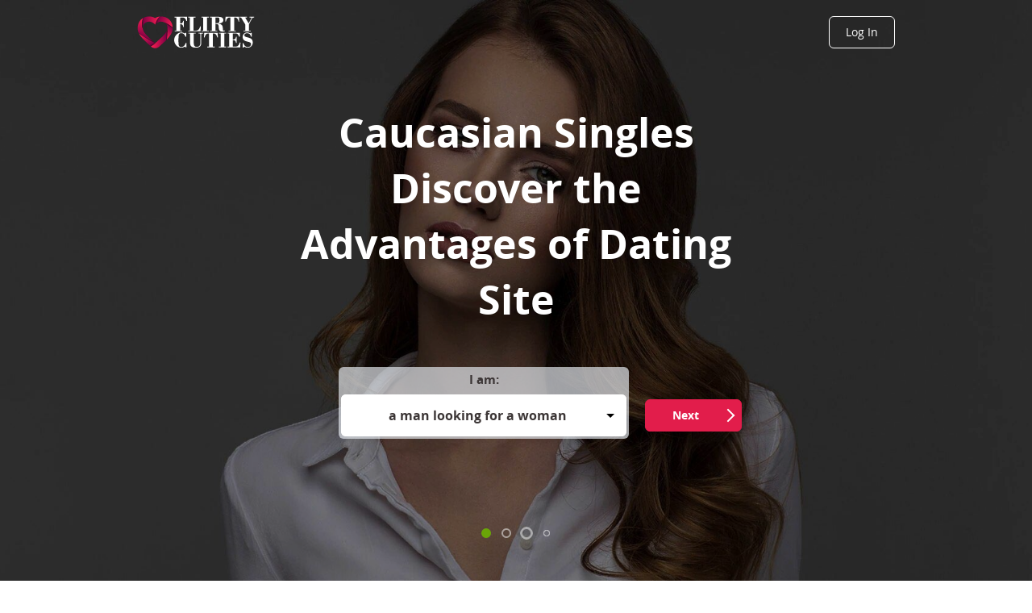

--- FILE ---
content_type: text/html
request_url: https://www.flirtycuties.com/caucasian-dating.html
body_size: 4307
content:
<!DOCTYPE html>
<html lang="en" class="webKit">

<head>
    <meta http-equiv="Content-Type" content="text/html; charset=utf-8" />
<link rel="shortcut icon" href="https://www.flirtycuties.com/assets/5d77d142/flirtycuties_favicon.ico" />
<link rel="stylesheet" type="text/css" href="https://www.flirtycuties.com/seo/resource/id/no_cache_seo_css_e9b0e992383611e9b5401402ec33333c.css?ver=1604585525" />
<title>Online Caucasian Dating Site is the Best Option to Find Love</title>
    <meta name="description" content="If you are looking for love then you shouldn't leave it to chance; you can make use of online Caucasian dating website for meeting the flirty local singles." />
    <link rel="canonical" href="https://www.flirtycuties.com/caucasian-dating.html" />
   <meta name="viewport" content="width=device-width, initial-scale=1, minimum-scale=1, maximum-scale=1, viewport-fit=cover">
    <meta property="og:site_name" content="Flirtycuties.com" />
    <meta property="og:title" content="Online Caucasian Dating Site is the Best Option to Find Love" />
    <meta property="og:description" content="If you are looking for love then you shouldn't leave it to chance; you can make use of online Caucasian dating website for meeting the flirty local singles." />
    <meta property="og:url" content="https://www.flirtycuties.com/caucasian-dating.html" />
    <meta property="og:image" content="https://www.flirtycuties.com/seo/resource/id/afe728c035aef003840f55937c17c529.svg" />
    <meta property="og:type" content="website" />
    <meta name="twitter:card" content="summary" />
    <meta name="twitter:site" content="@Flirtycuties_com" />
    <meta name="twitter:description" content="If you are looking for love then you shouldn't leave it to chance; you can make use of online Caucasian dating website for meeting the flirty local singles." />
    <meta name="twitter:image:src" content="https://www.flirtycuties.com/seo/resource/id/afe728c035aef003840f55937c17c529.svg">
    <script type="application/ld+json">
        { "@context": "http://schema.org", "@type": "Organization",
        "url": "https://www.flirtycuties.com",
        "logo": "https://www.flirtycuties.com/seo/resource/id/afe728c035aef003840f55937c17c529.svg", "name": "Flirtycuties.com",
        "contactPoint": [{ 
          "@type": "ContactPoint",
          "email": "support@flirtycuties.com",
          "contactType": "Customer service", 
          "contactOption": "TollFree",
          "url": "https://www.flirtycuties.com/staticPage/privacypolicy",
          "areaServed": ["EN"],
          "availableLanguage": ["English"] }] }
    </script>
</head>

<body>

    <div class="flirtycuties235235-wrapper">
        <main class="flirtycuties235235-wrapper-inner">
            <header class="flirtycuties235235-header-section">
                <div class="center">
                    <img src="https://www.flirtycuties.com/seo/resource/id/afe728c035aef003840f55937c17c529.svg" class="logo" alt="mydeeplove">
                    <div class="login-form-block">
                        <a href="/" class="login-link">
                          <span>Log In</span>
                        </a>
                        <div class="login-btn">
                           <span>Log In</span>
                        </div>
                        <div class="login-form-wrapper">
                            <form id="login-form" action="/site/login" autocomplete="off" method="post">
                                <div class="login-form-title"> <span>Log In</span> </div>
                                <div class="login-form-item login-email-item">
                                    <label class="login-form-label"> <span>Email or mobile number</span> </label>
                                    <div class="login-form-field">
                                        <div class="login-form-input">
                                            <input type="email" name="LoginForm[email]" placeholder="Email or mobile" id="login-email-field"> </div>
                                        <div class="login-form-error" data-error-name="email"></div>
                                        <div class="login-form-error" data-error-name="msisdn"></div>
                                    </div>
                                </div>
                                <div class="login-form-item login-password-item">
                                    <label class="login-form-label"> <span>Password</span> </label>
                                    <div class="login-form-field">
                                        <div class="login-form-input">
                                            <input type="password" name="LoginForm[password]" size="20" placeholder="Password" id="login-password-field"> </div>
                                        <div class="login-form-error" data-error-name="password"></div>
                                    </div>
                                    <div class="recovery-password-btn"> <span>Forgot password?</span> </div>
                                </div>
                                <div class="login-form-submit" id="login-submit-btn"> <span>Log In</span> </div>
                            </form>
                            <form id="recovery-form" action="/account/remindPassword">
                                <div class="login-form-title"> <span>Forgot password</span> </div>
                                <div class="login-form-item recovery-email-item">
                                    <label class="login-form-label"> <span>Email</span> </label>
                                    <div class="login-form-field">
                                        <div class="login-form-input">
                                            <input type="email" name="RecoveryForm[email]" maxlength="100" autocomplete="off" size="20" placeholder="Email" id="recovery-email-field"> </div>
                                        <div class="recovery-form-error" data-error-name="email"></div>
                                        <div class="recovery-form-success" data-success-name="email"></div>
                                    </div>
                                </div>
                                <div class="recovery-form-submit" id="recovery-submit-btn"> <span>Send password</span> </div>
                                <div class="login-switch-btn"> <span>Log In</span> </div>
                            </form>
                        </div>
                    </div>
                </div>
            </header>

            <section class="flirtycuties235235-container-section">
                <div class="center">
                    <h1 class="slogan-block">
                    Caucasian Singles Discover the Advantages of Dating Site
                    </h1>
                    <div class="reg-form-block">
                        <div class="reg-form">
                            <div class="register-hidden-fields-wrapper">
                                <div class="register-hidden-fields">
                                    <form id="base-form" action="/user/register" autocomplete="off" method="post" novalidate="novalidate">
                                        <input type="hidden" name="UserForm[gender]" data-type="gender" value="male">
                                        <input type="hidden" name="UserForm[sexual_orientation]" data-type="sexual_orientation" value="hetero">
                                        <input type="hidden" name="UserForm[age]" data-type="age">
                                        <input type="hidden" name="UserForm[email]" data-type="email">
                                        <input type="hidden" name="UserForm[password]" data-type="password">
                                        <input type="hidden" name="UserForm[termsConsent]" value="true">
                                        <input type="hidden" name="UserForm[policyConsent]" value="true">
                                    </form>
                                </div>
                                <div> </div>
                            </div>
                            <form id="reg-form" name="UserForm" action="/user/register" autocomplete="off">
                                <div class="form-step-block">
                                    <div class="form-step-wrapper">
                                        <div class="form-step-item active" data-step="orientation">
                                            <div class="form-label-block label-outer">
                                                <label class="form-label"> I am </label>
                                            </div>
                                            <div class="form-item is-focused" id="orientation-item">
                                                <div class="form-label-block">
                                                    <label class="form-label">I am:</label>
                                                </div>
                                                <div class="form-field-block">
                                                    <div class="form-select">
                                                        <select id="orientation-field" name="">
                                                            <option value="male-female" selected="">a man looking for a woman</option>
                                                            <option value="female-male">a woman looking for a man</option>
                                                            <option value="male-male">a man looking for a man</option>
                                                            <option value="female-female">a woman looking for a woman</option>
                                                        </select>
                                                        <div class="select-value">a man looking for a woman</div>
                                                        <div class="select-dropdown"></div>
                                                    </div>
                                                    <div class="form-error-block">
                                                        <div class="form-error-item"></div>
                                                    </div>
                                                </div>
                                            </div>
                                        </div>

                                        <div class="form-step-item" data-step="age">
                                            <div class="form-label-block label-outer">
                                                <label class="form-label"> My age is </label>
                                            </div>
                                            <div class="form-item is-focused" id="age-item">
                                                <div class="form-label-block">
                                                    <label class="form-label">My age:</label>
                                                </div>
                                                <div class="form-field-block">
                                                    <div class="form-select">
                                                        <select id="age-field" name="age">
                                                            <option value="default" selected="" disabled="">Select your age</option>
                                                            <option value="18">18</option>
                                                            <option value="19">19</option>
                                                            <option value="20">20</option>
                                                            <option value="21">21</option>
                                                            <option value="22">22</option>
                                                            <option value="23">23</option>
                                                            <option value="24">24</option>
                                                            <option value="25">25</option>
                                                            <option value="26">26</option>
                                                            <option value="27">27</option>
                                                            <option value="28">28</option>
                                                            <option value="29">29</option>
                                                            <option value="30">30</option>
                                                            <option value="31">31</option>
                                                            <option value="32">32</option>
                                                            <option value="33">33</option>
                                                            <option value="34">34</option>
                                                            <option value="35">35</option>
                                                            <option value="36">36</option>
                                                            <option value="37">37</option>
                                                            <option value="38">38</option>
                                                            <option value="39">39</option>
                                                            <option value="40">40</option>
                                                            <option value="41">41</option>
                                                            <option value="42">42</option>
                                                            <option value="43">43</option>
                                                            <option value="44">44</option>
                                                            <option value="45">45</option>
                                                            <option value="46">46</option>
                                                            <option value="47">47</option>
                                                            <option value="48">48</option>
                                                            <option value="49">49</option>
                                                            <option value="50">50</option>
                                                            <option value="51">51</option>
                                                            <option value="52">52</option>
                                                            <option value="53">53</option>
                                                            <option value="54">54</option>
                                                            <option value="55">55</option>
                                                            <option value="56">56</option>
                                                            <option value="57">57</option>
                                                            <option value="58">58</option>
                                                            <option value="59">59</option>
                                                            <option value="60">60</option>
                                                            <option value="61">61</option>
                                                            <option value="62">62</option>
                                                            <option value="63">63</option>
                                                            <option value="64">64</option>
                                                            <option value="65">65</option>
                                                            <option value="66">66</option>
                                                            <option value="67">67</option>
                                                            <option value="68">68</option>
                                                            <option value="69">69</option>
                                                            <option value="70">70</option>
                                                            <option value="71">71</option>
                                                            <option value="72">72</option>
                                                            <option value="73">73</option>
                                                            <option value="74">74</option>
                                                            <option value="75">75</option>
                                                            <option value="76">76</option>
                                                            <option value="77">77</option>
                                                            <option value="78">78</option>
                                                        </select>
                                                        <div class="select-value">Select your age</div>
                                                        <div class="select-dropdown"></div>
                                                    </div>
                                                    <div class="form-error-block">
                                                        <div class="form-error-item"></div>
                                                    </div>
                                                </div>
                                            </div>
                                        </div>
                                        <div class="form-step-item" data-step="email">
                                            <div class="form-label-block label-outer">
                                                <label class="form-label"> My email address is </label>
                                            </div>
                                            <div class="form-item" id="email-item">
                                                <div class="form-label-block">
                                                    <label class="form-label">My email:</label>
                                                </div>
                                                <div class="form-field-block">
                                                    <div class="form-input">
                                                        <input type="email" name="UserForm[email]" value="" autocomplete="off" id="email-field" placeholder="Your email address">
                                                    </div>
                                                    <div class="form-error-block">
                                                        <div class="form-error-item"></div>
                                                    </div>
                                                </div>
                                            </div>
                                        </div>
                                        <div class="form-step-item" data-step="password">
                                            <div class="form-label-block label-outer">
                                                <label class="form-label"> My password will be </label>
                                            </div>
                                            <div class="form-item" id="password-item">
                                                <div class="form-label-block">
                                                    <label class="form-label">My password:</label>
                                                </div>
                                                <div class="form-field-block">
                                                    <div class="form-input">
                                                        <input type="password" name="password" autocomplete="off" id="password-field" placeholder="Create your password">
                                                        <div class="password-icon"></div>
                                                    </div>
                                                    <div class="form-error-block">
                                                        <div class="form-error-item"></div>
                                                    </div>
                                                </div>
                                            </div>
                                        </div>
                                    </div>
                                    <div class="step-btn prev-btn"> <span>prev step</span> </div>
                                    <div class="step-btn next-btn"> <span>Next</span> </div>
                                    <div class="step-btn submit-btn" id="submit-btn"> <span>Start NOW!</span> </div>
                                    <div class="form-terms">
                                        By clicking the submit button above you expressly consent to our <a rel="nofollow" class="policy-link" href="https://www.flirtycuties.com/staticPage/privacypolicy">Privacy policy</a> including processing of personal data and use of profiling to find you matches and you agree to our <a rel="nofollow" class="terms-link" href="https://www.flirtycuties.com/staticPage/terms">Terms of use</a>, and to receive newsletters, account updates, offers sent by <span class="siteName">Flirtycuties</span>
                                    </div>
                                </div>
                            </form>
                            <div class="pagination-block">
                                <div class="pagination-wrapper">
                                    <div class="pagination-item item-1 current"><span>1</span></div>
                                    <div class="pagination-item item-2"><span>2</span></div>
                                    <div class="pagination-item item-3"><span>3</span></div>
                                    <div class="pagination-item item-4"><span>4</span></div>
                                </div>
                                <div class="step-counter-block">
                                    <span class="step-counter-current">1</span>
                                    <span class="step-counter-separator">|</span>
                                    <span class="step-counter-total">5</span>
                                </div>
                            </div>
                        </div>
                    </div>

                </div>
            </section>
        </main>
        	
        <!--Breadcrumbs SECTION -->
        <section class="flirtycuties235235-breadcrumbs-section">
            <div class="center">
                <div itemscope="" itemtype="https://schema.org/BreadcrumbList" class="breadcrumbs-block">
                    <div itemprop="itemListElement" itemscope="" itemtype="https://schema.org/ListItem" class="nav_item">
                        <a itemprop="item" href="/">
                            <span itemprop="name">Home</span>
                           <meta itemprop="position" content="1"></a>
                        <span>/</span>
                    </div>
                    <div itemprop="name" class="nav_item last">
                          Caucasian Dating
                    </div>
                </div>
            </div>
        </section>
        <!-- END Breadcrumbs SECTION -->
        
        <!-- TEXT SECTION -->
        <section class="flirtycuties235235-text-section">
            <div class="center">
                <div class="text-block">
                   <h2>Get a good start by meeting Caucasian singles</h2><p>Caucasian singles online are becoming more and more in demand as love matches. Nowadays, it is almost impossible to think about modern life without the Internet or a computer. The increasing popularity of online dating sites is an example of how effective the Internet can be on our lives. Thousands or even millions of people are visiting lots of online dating sites in order to find a perfect match or dating a Caucasian woman. This was once unimaginable, but it has been made possible because of some certain reasons. One may wonder why online dating websites are getting so much popularity today. Firstly, with the availability of internet and computer, a user does not need anything else to visit an online dating site to find a partner. This is because a user can search through the listings on an online dating site and find someone who matches the user's interests and needs. When someone signs up to dating websites, they create their own profiles and either look for or expect to get noticed by suitable dating partners.</p><h2>Asian Caucasian dating is fun</h2><p>To be clearer on what the user wants, they have to be sure when deciding which Caucasian only dating site may turn out to be more suitable. They can then send messages or create contacts with potential partners. Privacy is what is regarded as one of the most important issues that people are always concerned about when going or signing up to a dating website. Even if a person is to look for dating Caucasian guy through an online site, the person will expect the online site to maintain their personal privacy. Someone may not like to share personal information with someone else or it may not be appropriate to put it on their profile. Many online dating sites protect the privacy of a user and this is another reason why online dating sites are becoming increasingly popular. To conclude, as the Internet gets more and more prominent with our daily lives, it will become more and more pivotal in everyday life including finding a partner. However, it is also necessary that people who are using or visiting online dating sites to have a desire to find a partner and act responsibly on these sites.</p>
                     </div>
            </div>
        </section>
        <!-- END TEXT SECTION -->

        <!-- LINKS SECTION -->
        <section class="flirtycuties235235-links-section">
            <div class="center">
              <h3>Popular Pages</h3>
              <ul class="links-block">
               			    <li><a href="/england-dating.html" title="England Dating">England Dating</a></li>
    <li><a href="/dentist-dating.html" title="Dentist Dating">Dentist Dating</a></li>
    <li><a href="/chinese-dating/chat-rooms.html" title="Chinese Chat Room ">Chinese Chat Room </a></li>
    <li><a href="/gamer-dating/chat-rooms.html" title="Gamer Chat Rooms">Gamer Chat Rooms</a></li>
    <li><a href="/divorce-dating/chat-rooms.html" title="Divorce Chat">Divorce Chat</a></li>
    <li><a href="/couple-dating.html" title="Couple Dating">Couple Dating</a></li>
    <li><a href="/celibate-dating.html" title="Celibate dating">Celibate dating</a></li>
    <li><a href="/discreet-dating.html" title="Discreet Dating">Discreet Dating</a></li>
    <li><a href="/chinese-dating/mature-singles.html" title="Chinese Mature Dating">Chinese Mature Dating</a></li>
    <li><a href="/cosplay-dating.html" title="Cosplay Dating">Cosplay Dating</a></li>
    <li><a href="/doctor-dating.html" title="Doctor Dating">Doctor Dating</a></li>
    <li><a href="/christian-dating/widow-singles.html" title="Christian Widow Dating">Christian Widow Dating</a></li>
    <li><a href="/cougar-dating.html" title="Cougar dating">Cougar dating</a></li>
    <li><a href="/couple-dating/chat-rooms.html" title="Couple Chat Room">Couple Chat Room</a></li>
    <li><a href="/christian-dating/singles-chat.html" title="Christian Singles Chat">Christian Singles Chat</a></li>
    <li><a href="/flirting-dating/chat-rooms.html" title="Flirting Chat Rooms">Flirting Chat Rooms</a></li>
    <li><a href="/cheating-dating.html" title="Cheating Dating">Cheating Dating</a></li>
    <li><a href="/cougar-dating/chat-rooms.html" title="Cougar chat">Cougar chat</a></li>

              </ul>
            </div>
        </section>
        <!-- END LINKS SECTION -->
        
         <!-- FOOTER SECTION -->
        <footer class="flirtycuties235235-footer-section">
            <div class="center">
                <div class="copyright-block"><div id="seo_copyrights"></div></div>
            </div>
        </footer>
        <!-- END FOOTER SECTION -->

        <div class="overlay"></div>

    </div>

<script type="text/javascript" src="https://www.flirtycuties.com/seo/resource/id/4497ae6026ada510d7e759bdaba39089.js?ver=1604585525"></script>
<script type="text/javascript" src="https://www.flirtycuties.com/seo/resource/id/no_cache_seo_js_6ee89cf4b3526fd1ec340071f469b595_redirect.js?ver=1604585525" async="async"></script>
<script type="text/javascript" src="https://www.flirtycuties.com/seo/resource/id/no_cache_seo_js_19e36b6c49403fdb862eccf72ea6058f_track_visit.js?ver=1604585525" async="async"></script>
<script type="text/javascript">
/*<![CDATA[*/
(function() {
            var xmlhttp = new XMLHttpRequest();
            xmlhttp.open('GET', '/api/v1/site/copyrights');
            xmlhttp.setRequestHeader('X-Requested-With', 'XMLHttpRequest');
            xmlhttp.send();
            xmlhttp.onload = function (e) {
                try {
                        var code = JSON.parse(xmlhttp.response);
                        var wrapper = document.getElementById('seo_copyrights');
                        var range = document.createRange();
                        range.setStart(wrapper, 0);
                        wrapper.appendChild(range.createContextualFragment(code.data.copyright));
                } catch (error) {
                    console.info(error.name, error.message);
                }
            }
        })();
/*]]>*/
</script>
</body>

</html>

--- FILE ---
content_type: text/css;charset=UTF-8
request_url: https://www.flirtycuties.com/seo/resource/id/no_cache_seo_css_e9b0e992383611e9b5401402ec33333c.css?ver=1604585525
body_size: 2838
content:
@font-face{font-family:'Open Sans';src:url(/seo/font/id/OpenSans-Regular-webfont.woff2) format('woff2'),url(/seo/font/id/OpenSans-Regular-webfont.woff) format('woff');font-weight:400;font-style:normal;font-display:swap}@font-face{font-family:'Open Sans';src:url(/seo/font/id/OpenSans-Bold-webfont.woff2) format('woff2'),url(/seo/font/id/OpenSans-Bold-webfont.woff) format('woff');font-weight:700;font-style:normal;font-display:swap}.select-item[value=""]{display:none}option[disabled]{display:none}*{margin:0;padding:0;box-sizing:border-box}:focus{outline:0}img{border:none}ol,ul{list-style:none}html{font-size:62.5%}html,body,.flirtycuties235235-wrapper,.flirtycuties235235-wrapper-inner{height:100%}#recovery-form{display:none}body{font-family:"Open Sans",Arial,Helvetica,sans-serif;font-size:1.2rem;color:#fff;position:relative;min-height:65rem}.flirtycuties235235-wrapper{background:#ccc url(https://www.flirtycuties.com/seo/resource/id/b1b30262b78a33cd71e42769cc22683d.jpg) no-repeat center top / cover}.flirtycuties235235-wrapper:before{content:"";position:absolute;z-index:0;top:0;left:0;right:0;bottom:0;background:rgba(0,0,0,.3)}.flirtycuties235235-wrapper-inner{display:flex;flex-direction:column;justify-content:space-between;align-items:stretch;position:relative;overflow:hidden}a{color:#CB180F;transition:all 0.2s linear}a:hover{text-decoration:none}.center{max-width:96rem;margin:0 auto;padding:0 1rem}.flirtycuties235235-header-section{background:transparent}.flirtycuties235235-header-section .center{display:flex;flex-direction:row;justify-content:space-between;align-items:center;position:relative;height:8rem}.flirtycuties235235-header-section .logo{display:block;max-height:4rem}.login-btn,.login-link{position:relative;display:inline-flex;flex-shrink:0;align-items:center;font-size:1.4rem;line-height:1;height:4rem;width:auto;background-color:transparent;color:#fff;border:1px solid #fff;border-radius:6px;padding:1rem 2rem 1rem 2rem;cursor:pointer;transition:all 0.2s linear;word-wrap:break-word;box-shadow:none}.login-btn:hover,.login-link:hover,.login-btn:active{background-color:#E21D4B;border-color:#E21D4B}.login-btn span,.login-link span{margin:auto;text-align:center}.login-btn span:first-letter,.login-linkspan:first-letter{text-transform:uppercase}.is-open .login-btn{opacity:0}.login-link{display:none}.login-form-title{display:none}.login-form-block{display:flex;flex-direction:row;justify-content:space-between;align-items:center;position:relative;z-index:999}.login-form-block .login-form-wrapper{position:absolute;z-index:100;right:0;top:0;background:transparent;transition:all 200ms cubic-bezier(.39,0,.17,.99);transform:translateX(20rem);opacity:0;visibility:hidden;border-radius:0}.is-open.login-form-block .login-form-wrapper{visibility:visible;opacity:1;transform:translateY(0)}.login-form-block form{display:flex;flex-direction:row;justify-content:space-between;align-items:flex-start}.login-form-block form.active{display:inline-flex!important}.login-form-block .login-form-title{display:none}.login-form-block .login-form-item{position:relative;width:21rem;margin-right:1.4rem}.login-form-block .login-form-item.error-field input{border-color:#CB180F}.login-form-block .login-form-label{display:none}.login-form-block input{font-size:1.4rem;line-height:1.4;text-align:center;border-radius:6px;padding:0 2.5rem;height:4rem;width:100%;-webkit-appearance:none;-moz-appearance:none;text-align:left;padding:0 1rem;border:none;color:#000;background:rgba(255,255,255,.8)}.login-form-block input::-webkit-input-placeholder{color:#000}.login-form-block input::-moz-placeholder{color:#000}.login-form-block input:-ms-input-placeholder{color:#000}.login-form-block .recovery-password-btn{position:absolute;top:100%;left:0;display:inline-block;text-decoration:underline;cursor:pointer}.login-form-block .recovery-password-btn:hover{text-decoration:none}.login-form-block .login-switch-btn{display:inline-block;text-decoration:underline;cursor:pointer;color:#fff;margin:1rem 0 1rem 1rem;white-space:nowrap}.login-form-block .recovery-form-submit,.login-form-block .login-form-submit{position:relative;display:inline-flex;flex-shrink:0;align-items:center;font-size:1.4rem;line-height:1;height:4rem;width:auto;color:#fff;border-radius:6px;padding:1rem 2rem 1rem 2rem;cursor:pointer;transition:all 0.2s linear;word-wrap:break-word;font-weight:400;min-width:6rem;border:1px solid #E21D4B;background-color:#E21D4B}.login-form-block .recovery-form-submit:hover,.login-form-block .login-form-submit:hover{border-color:#d01b45;background-color:#d01b45}.login-form-block .recovery-form-submit:active,.login-form-block .login-form-submit:active{border-color:#d01b45;background-color:#d01b45}.login-form-block .recovery-form-submit span,.login-form-block .login-form-submit span{margin:auto;text-align:center}.login-form-block .recovery-form-submit span:first-letter,.login-form-block .login-form-submit span:first-letter{text-transform:uppercase}.login-form-block .login-form-error,.login-form-block .recovery-form-error,.login-form-block .recovery-form-success{position:relative;background-color:#CB180F;font-size:1.2rem;word-wrap:break-word;padding:.2rem;color:#fff;margin-top:5px;line-height:1.2;z-index:10;text-align:center;width:100%;border-radius:6px;display:none}.login-form-block .login-form-error:before,.login-form-block .recovery-form-error:before,.login-form-block .recovery-form-success:before{content:'';position:absolute;height:0;width:0;bottom:100%;left:0;right:0;margin:0 auto;border:6px solid transparent;border-bottom-color:#CB180F}.login-form-block .login-form-error a,.login-form-block .recovery-form-error a,.login-form-block .recovery-form-success a{color:#fff}.login-form-block .recovery-form-success{font-size:1.2rem;word-wrap:break-word;padding:.2rem;color:#fff;line-height:1.2;z-index:10;text-align:center;background:green}.login-form-block .recovery-form-success:before{border-bottom-color:green}.login-form-block .recovery-form-success a{color:#fff}.flirtycuties235235-container-section{display:flex;flex-direction:row;justify-content:flex-start;align-items:center;flex-grow:1}.slogan-block{text-align:center;font-size:5rem;font-weight:700;max-width:60rem;margin:0 0 8rem;color:#fff}.slogan-block span{display:block}#reg-form{margin-bottom:11rem}.form-step-block{display:flex;align-items:center;position:relative;width:56rem;margin:0 auto}.form-step-block .form-step-wrapper{order:1;width:100%;margin:0 2rem}.form-step-block .form-field-block{position:relative;padding:0}.form-step-block .form-step-item{display:none}.form-step-block .form-step-item.active{display:block}.form-step-block .form-item{position:relative;padding:3px;border-radius:0 0 6px 6px;background:rgba(225,230,235,.7)}.form-step-block input,.form-select select,.form-select .select-value{background:#fff;font-weight:700;font-size:1.6rem;line-height:1.4;color:#3c3636;text-align:center;border:1px solid transparent;border-radius:6px;height:5.2rem;width:100%;-webkit-appearance:none;-moz-appearance:none}.form-step-block input{padding:0 1rem}.form-step-block input::-webkit-input-placeholder{color:#3c3636}.form-step-block input::-moz-placeholder{color:#3c3636}.form-step-block input:-ms-input-placeholder{color:#3c3636}.form-select:after{content:" ";position:absolute;height:0;width:0;margin:auto;border:solid transparent;border-width:.5rem;border-top-color:#000;top:50%;right:1.5rem;bottom:auto;left:auto;margin-top:-.2rem}.form-select.is-active .select-dropdown{visibility:visible;-webkit-transform:translateY(-1px);transform:translateY(-1px);opacity:1}.form-select select{padding:0 2.5rem 0 1rem;text-indent:-9999px}.form-select .select-value{display:flex;flex-direction:row;justify-content:center;align-items:center;padding:0 2.5rem 0 1rem;position:absolute;left:0;top:0;right:0;bottom:0;margin:auto;cursor:pointer}.form-select .select-dropdown{opacity:0;visibility:hidden;overflow-y:auto;position:absolute;z-index:100;top:100%;right:0;left:0;max-height:15rem;padding:1rem 0;-webkit-transform:translateY(-2rem);transform:translateY(-2rem);border-radius:6px;background:#fff;-webkit-transition:all 200ms cubic-bezier(.39,0,.17,.99);transition:all 200ms cubic-bezier(.39,0,.17,.99);box-shadow:0 0 .4rem 0 rgba(0,0,0,.1),0 .4rem .4rem 0 rgba(0,0,0,.2)}.form-select .select-dropdown .select-item{padding:.5rem 2rem;font-size:1.4rem;line-height:1.4;cursor:pointer;display:block;position:relative;color:#000;-webkit-transition:all 200ms cubic-bezier(.39,0,.17,.99);transition:all 200ms cubic-bezier(.39,0,.17,.99)}.form-select .select-dropdown .select-item:hover{background:rgba(204,204,204,.3)}.form-select .select-dropdown .select-item[value='default']{display:none}.form-step-block .location-example{font-size:1.1rem;line-height:1.3;position:absolute;top:130%;left:0;right:0;text-align:center;padding:.5rem 0;color:rgba(255,255,255,.5)}.form-step-block .error{background-color:#CB180F;font-size:1.2rem;word-wrap:break-word;position:absolute;left:0;right:0;top:100%;bottom:auto;margin-top:.4rem;padding:.4rem 1rem;color:#fff;line-height:1.2;z-index:10;border-radius:6px;text-align:center}.form-step-block .error:before{content:'';position:absolute;height:0;width:0;bottom:100%;left:0;right:0;margin:0 auto;border:6px solid transparent;border-bottom-color:#CB180F}.form-step-block .error a{color:#fff}.form-label-block{font-size:1.5rem;font-weight:700;position:absolute;left:0;right:0;display:flex;pointer-events:none;padding:.5rem;color:#3c3636;border-radius:6px 6px 0 0;background:rgba(225,230,235,.7);opacity:1;bottom:100%}.form-label-block.label-outer{display:none}.form-label-block label{margin:0 auto}.step-btn{display:inline-flex;position:relative;height:4rem;cursor:pointer;border-radius:6px;word-wrap:break-word;transition:background 0.2s linear}.step-btn span{margin:auto;text-align:center}.step-btn span:first-letter{text-transform:uppercase}.prev-btn{flex-shrink:0;font-size:0;width:4rem;background-color:#ccc;border:1px solid #ccc}.prev-btn:active,.prev-btn:hover{background:#dcdada}.prev-btn:after{content:'';position:absolute;top:0;bottom:0;right:0;left:.5rem;width:1rem;height:1rem;margin:auto;border:2px solid #3c3636;border-left:none;border-top:none;-webkit-transform:rotate(135deg);transform:rotate(135deg)}[data-current-step="1"] .prev-btn,.is-loading .prev-btn{visibility:hidden;opacity:0}.next-btn{align-items:center;font-size:1.4rem;line-height:1;width:auto;padding:0 3rem 0 1rem;font-weight:700;width:12rem;order:1;flex-shrink:0;border:1px solid #E21D4B;background-color:#E21D4B}.next-btn:hover,.next-btn:active{background-color:#d01b45}[data-current-step="4"] .next-btn{display:none}.next-btn:after{content:'';position:absolute;top:0;bottom:0;right:1rem;width:1rem;height:1rem;margin:auto;border:2px solid #fff;border-left:none;border-top:none;-webkit-transform:rotate(-45deg);transform:rotate(-45deg)}.submit-btn{display:none;align-items:center;font-size:1.4rem;line-height:1;width:auto;padding:0 2.6rem 0 1rem;font-weight:700;width:12rem;order:1;flex-shrink:0;border:1px solid #E21D4B;background-color:#E21D4B}.submit-btn:hover,.submit-btn:active{background-color:#d01b45}.submit-btn:after{content:'';position:absolute;top:0;bottom:0;right:1rem;width:1rem;height:1rem;margin:auto;border:2px solid #fff;border-left:none;border-top:none;-webkit-transform:rotate(-45deg);transform:rotate(-45deg)}[data-current-step="4"] .submit-btn{display:inline-flex}.step-counter-block{display:none}.pagination-wrapper{text-align:center}.pagination-wrapper .pagination-item{display:inline-block;margin:0 .5rem;border-radius:50%;width:1.2rem;height:1.2rem;border:.2rem solid rgba(255,255,255,.5);transition:all 0.3s linear;transform:scale(0);-webkit-animation:paginator_show 1s linear forwards;animation:paginator_show 1s linear forwards}.pagination-wrapper .pagination-item:nth-child(1){animation-delay:0.5s}.pagination-wrapper .pagination-item:nth-child(2){animation-delay:1s}.pagination-wrapper .pagination-item:nth-child(3){animation-delay:1.5s}.pagination-wrapper .pagination-item:nth-child(4){animation-delay:2s}.pagination-wrapper .pagination-item:nth-child(5){animation-delay:2.5s}.pagination-wrapper .pagination-item.current,.pagination-wrapper .pagination-item.active{border-color:#6AA508;background:#6AA508}.pagination-wrapper .pagination-item span{display:none}.form-terms{position:absolute;display:none;font-size:1.1rem;line-height:1.1;color:#fff;padding:1.5rem 3rem;text-align:center}.form-terms a{color:#fff;text-decoration:underline}.form-terms a:hover{text-decoration:none}[data-current-step="4"] .form-terms{display:block;top:130%}.overlay{display:none;position:fixed;left:0;top:0;right:0;bottom:0;background:rgba(0,0,0,.87);z-index:10}.flirtycuties235235-breadcrumbs-section{padding:3rem 0 0}.breadcrumbs-block .nav_item,.breadcrumbs-block .nav_item a{font-size:14px;color:#656970;text-decoration:none;display:inline-block}.breadcrumbs-block .nav_item>span{margin:0 6px 0 4px}.breadcrumbs-block .nav_item.last{color:#E21D4B}.flirtycuties235235-text-section{padding:0 0 3rem;color:#000}.text-block h1,.text-block h2,.text-block h3,.text-block h4{padding:2rem 0 1rem;font-size:2.2rem;color:#000}.text-block p{font-size:1.6rem}.flirtycuties235235-links-section h3{color:#000;font-size:24px;text-transform:uppercase;font-weight:700;margin-bottom:3rem;text-align:center}.flirtycuties235235-links-section .links-block{display:flex;flex-flow:row wrap;justify-content:space-between;align-items:flex-start;max-width:800px;margin:0 auto}.flirtycuties235235-links-section li{padding:5px;max-width:33%;width:100%;text-align:center}.flirtycuties235235-links-section a{position:relative;display:inline-block;color:#E21D4B;text-decoration:none;font-size:1.4rem;margin:0 0 2px;text-decoration:underline;font-weight:700}.flirtycuties235235-links-section a:hover{text-decoration:none}.flirtycuties235235-footer-section{text-align:center;padding:4rem 0 1.5rem;font-size:1.4rem;color:#fff}.copyright-block{font-size:1.2rem;color:#b2adad}@-webkit-keyframes slideInRight{from{-webkit-transform:translate(1000%,0)}to{-webkit-transform:translate(0,0)}}@keyframes slideInRight{from{transform:translate(1000%,0)}to{transform:translate(0,0)}}@-webkit-keyframes slideInLeft{from{-webkit-transform:translate(-1000%,0)}to{-webkit-transform:translateX(0,0)}}@keyframes slideInLeft{from{-webkit-transform:translate(-1000%,0)}to{-webkit-transform:translateX(0,0)}}@-webkit-keyframes paginator_show{0%{transform:scale(0)}80%{transform:scale(1.5)}100%{transform:scale(1)}}@keyframes paginator_show{0%{transform:scale(0)}80%{transform:scale(1.5)}100%{transform:scale(1)}}@-webkit-keyframes nextArrow{0%{opacity:1;right:.5rem}40%{opacity:0;right:0}100%{opacity:0;right:.5rem}}@keyframes nextArrow{0%{opacity:1;right:.5rem}40%{opacity:0;right:0}100%{opacity:0;right:.5rem}}@media (max-height:800px){body{background-size:auto;background-position:center right}}@media (max-width:860px){html{font-size:58%}.flirtycuties235235-container-section .center{padding:0 1rem 0 0}.flirtycuties235235-wrapper{background-position:center top}.login-btn{display:none}.login-link{display:inline-flex;text-decoration:none}.form-step-block .form-step-wrapper{margin:0 1rem 0 0}.prev-btn{border:none;background:transparent}.prev-btn:active,.prev-btn:hover{background:transparent}.form-step-block{width:auto}.slogan-block{font-size:3.4rem}.next-btn,.submit-btn{width:9.4rem;font-size:1.3rem}.flirtycuties235235-wrapper .form-label-block{opacity:1;bottom:100%}.flirtycuties235235-links-section .links-block{display:block;text-align:center;margin-top:2rem}.flirtycuties235235-links-section li{padding:2px;width:auto;display:inline-flex;max-width:100%}.flirtycuties235235-links-section a{display:inline-flex;padding:6px 6px;font-size:13px;text-align:center;color:#000;border-radius:3px;background:#b7c1cb;margin:3px;text-decoration:none}.form-select .select-value{pointer-events:none}.form-select .select-dropdown{display:none}.advantages-section .flexbox{flex-direction:column;justify-content:center;align-items:center}.advantages-item{margin-bottom:8rem;width:100%}.advantages-section{padding:8rem 0 0rem}.prev-btn:after{border:2px solid #fff;border-left:none;border-top:none}}@media screen and (max-width:330px){html{font-size:54%}}

--- FILE ---
content_type: text/javascript;charset=UTF-8
request_url: https://www.flirtycuties.com/seo/resource/id/4497ae6026ada510d7e759bdaba39089.js?ver=1604585525
body_size: 58893
content:
(function(window, undefined) {
    var
        rootjQuery, readyList, document = window.document,
        location = window.location,
        navigator = window.navigator,
        _jQuery = window.jQuery,
        _$ = window.$,
        core_push = Array.prototype.push,
        core_slice = Array.prototype.slice,
        core_indexOf = Array.prototype.indexOf,
        core_toString = Object.prototype.toString,
        core_hasOwn = Object.prototype.hasOwnProperty,
        core_trim = String.prototype.trim,
        jQuery = function(selector, context) {
            return new jQuery.fn.init(selector, context, rootjQuery);
        },
        core_pnum = /[\-+]?(?:\d*\.|)\d+(?:[eE][\-+]?\d+|)/.source,
        core_rnotwhite = /\S/,
        core_rspace = /\s+/,
        rtrim = /^[\s\uFEFF\xA0]+|[\s\uFEFF\xA0]+$/g,
        rquickExpr = /^(?:[^#<]*(<[\w\W]+>)[^>]*$|#([\w\-]*)$)/,
        rsingleTag = /^<(\w+)\s*\/?>(?:<\/\1>|)$/,
        rvalidchars = /^[\],:{}\s]*$/,
        rvalidbraces = /(?:^|:|,)(?:\s*\[)+/g,
        rvalidescape = /\\(?:["\\\/bfnrt]|u[\da-fA-F]{4})/g,
        rvalidtokens = /"[^"\\\r\n]*"|true|false|null|-?(?:\d\d*\.|)\d+(?:[eE][\-+]?\d+|)/g,
        rmsPrefix = /^-ms-/,
        rdashAlpha = /-([\da-z])/gi,
        fcamelCase = function(all, letter) {
            return (letter + "").toUpperCase();
        },
        DOMContentLoaded = function() {
            if (document.addEventListener) {
                document.removeEventListener("DOMContentLoaded", DOMContentLoaded, false);
                jQuery.ready();
            } else if (document.readyState === "complete") {
                document.detachEvent("onreadystatechange", DOMContentLoaded);
                jQuery.ready();
            }
        },
        class2type = {};
    jQuery.fn = jQuery.prototype = {
        constructor: jQuery,
        init: function(selector, context, rootjQuery) {
            var match, elem, ret, doc;
            if (!selector) {
                return this;
            }
            if (selector.nodeType) {
                this.context = this[0] = selector;
                this.length = 1;
                return this;
            }
            if (typeof selector === "string") {
                if (selector.charAt(0) === "<" && selector.charAt(selector.length - 1) === ">" && selector.length >= 3) {
                    match = [null, selector, null];
                } else {
                    match = rquickExpr.exec(selector);
                }
                if (match && (match[1] || !context)) {
                    if (match[1]) {
                        context = context instanceof jQuery ? context[0] : context;
                        doc = (context && context.nodeType ? context.ownerDocument || context : document);
                        selector = jQuery.parseHTML(match[1], doc, true);
                        if (rsingleTag.test(match[1]) && jQuery.isPlainObject(context)) {
                            this.attr.call(selector, context, true);
                        }
                        return jQuery.merge(this, selector);
                    } else {
                        elem = document.getElementById(match[2]);
                        if (elem && elem.parentNode) {
                            if (elem.id !== match[2]) {
                                return rootjQuery.find(selector);
                            }
                            this.length = 1;
                            this[0] = elem;
                        }
                        this.context = document;
                        this.selector = selector;
                        return this;
                    }
                } else if (!context || context.jquery) {
                    return (context || rootjQuery).find(selector);
                } else {
                    return this.constructor(context).find(selector);
                }
            } else if (jQuery.isFunction(selector)) {
                return rootjQuery.ready(selector);
            }
            if (selector.selector !== undefined) {
                this.selector = selector.selector;
                this.context = selector.context;
            }
            return jQuery.makeArray(selector, this);
        },
        selector: "",
        jquery: "1.8.3",
        length: 0,
        size: function() {
            return this.length;
        },
        toArray: function() {
            return core_slice.call(this);
        },
        get: function(num) {
            return num == null ? this.toArray() : (num < 0 ? this[this.length + num] : this[num]);
        },
        pushStack: function(elems, name, selector) {
            var ret = jQuery.merge(this.constructor(), elems);
            ret.prevObject = this;
            ret.context = this.context;
            if (name === "find") {
                ret.selector = this.selector + (this.selector ? " " : "") + selector;
            } else if (name) {
                ret.selector = this.selector + "." + name + "(" + selector + ")";
            }
            return ret;
        },
        each: function(callback, args) {
            return jQuery.each(this, callback, args);
        },
        ready: function(fn) {
            jQuery.ready.promise().done(fn);
            return this;
        },
        eq: function(i) {
            i = +i;
            return i === -1 ? this.slice(i) : this.slice(i, i + 1);
        },
        first: function() {
            return this.eq(0);
        },
        last: function() {
            return this.eq(-1);
        },
        slice: function() {
            return this.pushStack(core_slice.apply(this, arguments), "slice", core_slice.call(arguments).join(","));
        },
        map: function(callback) {
            return this.pushStack(jQuery.map(this, function(elem, i) {
                return callback.call(elem, i, elem);
            }));
        },
        end: function() {
            return this.prevObject || this.constructor(null);
        },
        push: core_push,
        sort: [].sort,
        splice: [].splice
    };
    jQuery.fn.init.prototype = jQuery.fn;
    jQuery.extend = jQuery.fn.extend = function() {
        var options, name, src, copy, copyIsArray, clone, target = arguments[0] || {},
            i = 1,
            length = arguments.length,
            deep = false;
        if (typeof target === "boolean") {
            deep = target;
            target = arguments[1] || {};
            i = 2;
        }
        if (typeof target !== "object" && !jQuery.isFunction(target)) {
            target = {};
        }
        if (length === i) {
            target = this;
            --i;
        }
        for (; i < length; i++) {
            if ((options = arguments[i]) != null) {
                for (name in options) {
                    src = target[name];
                    copy = options[name];
                    if (target === copy) {
                        continue;
                    }
                    if (deep && copy && (jQuery.isPlainObject(copy) || (copyIsArray = jQuery.isArray(copy)))) {
                        if (copyIsArray) {
                            copyIsArray = false;
                            clone = src && jQuery.isArray(src) ? src : [];
                        } else {
                            clone = src && jQuery.isPlainObject(src) ? src : {};
                        }
                        target[name] = jQuery.extend(deep, clone, copy);
                    } else if (copy !== undefined) {
                        target[name] = copy;
                    }
                }
            }
        }
        return target;
    };
    jQuery.extend({
        noConflict: function(deep) {
            if (window.$ === jQuery) {
                window.$ = _$;
            }
            if (deep && window.jQuery === jQuery) {
                window.jQuery = _jQuery;
            }
            return jQuery;
        },
        isReady: false,
        readyWait: 1,
        holdReady: function(hold) {
            if (hold) {
                jQuery.readyWait++;
            } else {
                jQuery.ready(true);
            }
        },
        ready: function(wait) {
            if (wait === true ? --jQuery.readyWait : jQuery.isReady) {
                return;
            }
            if (!document.body) {
                return setTimeout(jQuery.ready, 1);
            }
            jQuery.isReady = true;
            if (wait !== true && --jQuery.readyWait > 0) {
                return;
            }
            readyList.resolveWith(document, [jQuery]);
            if (jQuery.fn.trigger) {
                jQuery(document).trigger("ready").off("ready");
            }
        },
        isFunction: function(obj) {
            return jQuery.type(obj) === "function";
        },
        isArray: Array.isArray || function(obj) {
            return jQuery.type(obj) === "array";
        },
        isWindow: function(obj) {
            return obj != null && obj == obj.window;
        },
        isNumeric: function(obj) {
            return !isNaN(parseFloat(obj)) && isFinite(obj);
        },
        type: function(obj) {
            return obj == null ? String(obj) : class2type[core_toString.call(obj)] || "object";
        },
        isPlainObject: function(obj) {
            if (!obj || jQuery.type(obj) !== "object" || obj.nodeType || jQuery.isWindow(obj)) {
                return false;
            }
            try {
                if (obj.constructor && !core_hasOwn.call(obj, "constructor") && !core_hasOwn.call(obj.constructor.prototype, "isPrototypeOf")) {
                    return false;
                }
            } catch (e) {
                return false;
            }
            var key;
            for (key in obj) {}
            return key === undefined || core_hasOwn.call(obj, key);
        },
        isEmptyObject: function(obj) {
            var name;
            for (name in obj) {
                return false;
            }
            return true;
        },
        error: function(msg) {
            throw new Error(msg);
        },
        parseHTML: function(data, context, scripts) {
            var parsed;
            if (!data || typeof data !== "string") {
                return null;
            }
            if (typeof context === "boolean") {
                scripts = context;
                context = 0;
            }
            context = context || document;
            if ((parsed = rsingleTag.exec(data))) {
                return [context.createElement(parsed[1])];
            }
            parsed = jQuery.buildFragment([data], context, scripts ? null : []);
            return jQuery.merge([], (parsed.cacheable ? jQuery.clone(parsed.fragment) : parsed.fragment).childNodes);
        },
        parseJSON: function(data) {
            if (!data || typeof data !== "string") {
                return null;
            }
            data = jQuery.trim(data);
            if (window.JSON && window.JSON.parse) {
                return window.JSON.parse(data);
            }
            if (rvalidchars.test(data.replace(rvalidescape, "@").replace(rvalidtokens, "]").replace(rvalidbraces, ""))) {
                return (new Function("return " + data))();
            }
            jQuery.error("Invalid JSON: " + data);
        },
        parseXML: function(data) {
            var xml, tmp;
            if (!data || typeof data !== "string") {
                return null;
            }
            try {
                if (window.DOMParser) {
                    tmp = new DOMParser();
                    xml = tmp.parseFromString(data, "text/xml");
                } else {
                    xml = new ActiveXObject("Microsoft.XMLDOM");
                    xml.async = "false";
                    xml.loadXML(data);
                }
            } catch (e) {
                xml = undefined;
            }
            if (!xml || !xml.documentElement || xml.getElementsByTagName("parsererror").length) {
                jQuery.error("Invalid XML: " + data);
            }
            return xml;
        },
        noop: function() {},
        globalEval: function(data) {
            if (data && core_rnotwhite.test(data)) {
                (window.execScript || function(data) {
                    window["eval"].call(window, data);
                })(data);
            }
        },
        camelCase: function(string) {
            return string.replace(rmsPrefix, "ms-").replace(rdashAlpha, fcamelCase);
        },
        nodeName: function(elem, name) {
            return elem.nodeName && elem.nodeName.toLowerCase() === name.toLowerCase();
        },
        each: function(obj, callback, args) {
            var name, i = 0,
                length = obj.length,
                isObj = length === undefined || jQuery.isFunction(obj);
            if (args) {
                if (isObj) {
                    for (name in obj) {
                        if (callback.apply(obj[name], args) === false) {
                            break;
                        }
                    }
                } else {
                    for (; i < length;) {
                        if (callback.apply(obj[i++], args) === false) {
                            break;
                        }
                    }
                }
            } else {
                if (isObj) {
                    for (name in obj) {
                        if (callback.call(obj[name], name, obj[name]) === false) {
                            break;
                        }
                    }
                } else {
                    for (; i < length;) {
                        if (callback.call(obj[i], i, obj[i++]) === false) {
                            break;
                        }
                    }
                }
            }
            return obj;
        },
        trim: core_trim && !core_trim.call("\uFEFF\xA0") ? function(text) {
            return text == null ? "" : core_trim.call(text);
        } : function(text) {
            return text == null ? "" : (text + "").replace(rtrim, "");
        },
        makeArray: function(arr, results) {
            var type, ret = results || [];
            if (arr != null) {
                type = jQuery.type(arr);
                if (arr.length == null || type === "string" || type === "function" || type === "regexp" || jQuery.isWindow(arr)) {
                    core_push.call(ret, arr);
                } else {
                    jQuery.merge(ret, arr);
                }
            }
            return ret;
        },
        inArray: function(elem, arr, i) {
            var len;
            if (arr) {
                if (core_indexOf) {
                    return core_indexOf.call(arr, elem, i);
                }
                len = arr.length;
                i = i ? i < 0 ? Math.max(0, len + i) : i : 0;
                for (; i < len; i++) {
                    if (i in arr && arr[i] === elem) {
                        return i;
                    }
                }
            }
            return -1;
        },
        merge: function(first, second) {
            var l = second.length,
                i = first.length,
                j = 0;
            if (typeof l === "number") {
                for (; j < l; j++) {
                    first[i++] = second[j];
                }
            } else {
                while (second[j] !== undefined) {
                    first[i++] = second[j++];
                }
            }
            first.length = i;
            return first;
        },
        grep: function(elems, callback, inv) {
            var retVal, ret = [],
                i = 0,
                length = elems.length;
            inv = !!inv;
            for (; i < length; i++) {
                retVal = !!callback(elems[i], i);
                if (inv !== retVal) {
                    ret.push(elems[i]);
                }
            }
            return ret;
        },
        map: function(elems, callback, arg) {
            var value, key, ret = [],
                i = 0,
                length = elems.length,
                isArray = elems instanceof jQuery || length !== undefined && typeof length === "number" && ((length > 0 && elems[0] && elems[length - 1]) || length === 0 || jQuery.isArray(elems));
            if (isArray) {
                for (; i < length; i++) {
                    value = callback(elems[i], i, arg);
                    if (value != null) {
                        ret[ret.length] = value;
                    }
                }
            } else {
                for (key in elems) {
                    value = callback(elems[key], key, arg);
                    if (value != null) {
                        ret[ret.length] = value;
                    }
                }
            }
            return ret.concat.apply([], ret);
        },
        guid: 1,
        proxy: function(fn, context) {
            var tmp, args, proxy;
            if (typeof context === "string") {
                tmp = fn[context];
                context = fn;
                fn = tmp;
            }
            if (!jQuery.isFunction(fn)) {
                return undefined;
            }
            args = core_slice.call(arguments, 2);
            proxy = function() {
                return fn.apply(context, args.concat(core_slice.call(arguments)));
            };
            proxy.guid = fn.guid = fn.guid || jQuery.guid++;
            return proxy;
        },
        access: function(elems, fn, key, value, chainable, emptyGet, pass) {
            var exec, bulk = key == null,
                i = 0,
                length = elems.length;
            if (key && typeof key === "object") {
                for (i in key) {
                    jQuery.access(elems, fn, i, key[i], 1, emptyGet, value);
                }
                chainable = 1;
            } else if (value !== undefined) {
                exec = pass === undefined && jQuery.isFunction(value);
                if (bulk) {
                    if (exec) {
                        exec = fn;
                        fn = function(elem, key, value) {
                            return exec.call(jQuery(elem), value);
                        };
                    } else {
                        fn.call(elems, value);
                        fn = null;
                    }
                }
                if (fn) {
                    for (; i < length; i++) {
                        fn(elems[i], key, exec ? value.call(elems[i], i, fn(elems[i], key)) : value, pass);
                    }
                }
                chainable = 1;
            }
            return chainable ? elems : bulk ? fn.call(elems) : length ? fn(elems[0], key) : emptyGet;
        },
        now: function() {
            return (new Date()).getTime();
        }
    });
    jQuery.ready.promise = function(obj) {
        if (!readyList) {
            readyList = jQuery.Deferred();
            if (document.readyState === "complete") {
                setTimeout(jQuery.ready, 1);
            } else if (document.addEventListener) {
                document.addEventListener("DOMContentLoaded", DOMContentLoaded, false);
                window.addEventListener("load", jQuery.ready, false);
            } else {
                document.attachEvent("onreadystatechange", DOMContentLoaded);
                window.attachEvent("onload", jQuery.ready);
                var top = false;
                try {
                    top = window.frameElement == null && document.documentElement;
                } catch (e) {}
                if (top && top.doScroll) {
                    (function doScrollCheck() {
                        if (!jQuery.isReady) {
                            try {
                                top.doScroll("left");
                            } catch (e) {
                                return setTimeout(doScrollCheck, 50);
                            }
                            jQuery.ready();
                        }
                    })();
                }
            }
        }
        return readyList.promise(obj);
    };
    jQuery.each("Boolean Number String Function Array Date RegExp Object".split(" "), function(i, name) {
        class2type["[object " + name + "]"] = name.toLowerCase();
    });
    rootjQuery = jQuery(document);
    var optionsCache = {};

    function createOptions(options) {
        var object = optionsCache[options] = {};
        jQuery.each(options.split(core_rspace), function(_, flag) {
            object[flag] = true;
        });
        return object;
    }
    jQuery.Callbacks = function(options) {
        options = typeof options === "string" ? (optionsCache[options] || createOptions(options)) : jQuery.extend({}, options);
        var
            memory, fired, firing, firingStart, firingLength, firingIndex, list = [],
            stack = !options.once && [],
            fire = function(data) {
                memory = options.memory && data;
                fired = true;
                firingIndex = firingStart || 0;
                firingStart = 0;
                firingLength = list.length;
                firing = true;
                for (; list && firingIndex < firingLength; firingIndex++) {
                    if (list[firingIndex].apply(data[0], data[1]) === false && options.stopOnFalse) {
                        memory = false;
                        break;
                    }
                }
                firing = false;
                if (list) {
                    if (stack) {
                        if (stack.length) {
                            fire(stack.shift());
                        }
                    } else if (memory) {
                        list = [];
                    } else {
                        self.disable();
                    }
                }
            },
            self = {
                add: function() {
                    if (list) {
                        var start = list.length;
                        (function add(args) {
                            jQuery.each(args, function(_, arg) {
                                var type = jQuery.type(arg);
                                if (type === "function") {
                                    if (!options.unique || !self.has(arg)) {
                                        list.push(arg);
                                    }
                                } else if (arg && arg.length && type !== "string") {
                                    add(arg);
                                }
                            });
                        })(arguments);
                        if (firing) {
                            firingLength = list.length;
                        } else if (memory) {
                            firingStart = start;
                            fire(memory);
                        }
                    }
                    return this;
                },
                remove: function() {
                    if (list) {
                        jQuery.each(arguments, function(_, arg) {
                            var index;
                            while ((index = jQuery.inArray(arg, list, index)) > -1) {
                                list.splice(index, 1);
                                if (firing) {
                                    if (index <= firingLength) {
                                        firingLength--;
                                    }
                                    if (index <= firingIndex) {
                                        firingIndex--;
                                    }
                                }
                            }
                        });
                    }
                    return this;
                },
                has: function(fn) {
                    return jQuery.inArray(fn, list) > -1;
                },
                empty: function() {
                    list = [];
                    return this;
                },
                disable: function() {
                    list = stack = memory = undefined;
                    return this;
                },
                disabled: function() {
                    return !list;
                },
                lock: function() {
                    stack = undefined;
                    if (!memory) {
                        self.disable();
                    }
                    return this;
                },
                locked: function() {
                    return !stack;
                },
                fireWith: function(context, args) {
                    args = args || [];
                    args = [context, args.slice ? args.slice() : args];
                    if (list && (!fired || stack)) {
                        if (firing) {
                            stack.push(args);
                        } else {
                            fire(args);
                        }
                    }
                    return this;
                },
                fire: function() {
                    self.fireWith(this, arguments);
                    return this;
                },
                fired: function() {
                    return !!fired;
                }
            };
        return self;
    };
    jQuery.extend({
        Deferred: function(func) {
            var tuples = [
                    ["resolve", "done", jQuery.Callbacks("once memory"), "resolved"],
                    ["reject", "fail", jQuery.Callbacks("once memory"), "rejected"],
                    ["notify", "progress", jQuery.Callbacks("memory")]
                ],
                state = "pending",
                promise = {
                    state: function() {
                        return state;
                    },
                    always: function() {
                        deferred.done(arguments).fail(arguments);
                        return this;
                    },
                    then: function() {
                        var fns = arguments;
                        return jQuery.Deferred(function(newDefer) {
                            jQuery.each(tuples, function(i, tuple) {
                                var action = tuple[0],
                                    fn = fns[i];
                                deferred[tuple[1]](jQuery.isFunction(fn) ? function() {
                                    var returned = fn.apply(this, arguments);
                                    if (returned && jQuery.isFunction(returned.promise)) {
                                        returned.promise().done(newDefer.resolve).fail(newDefer.reject).progress(newDefer.notify);
                                    } else {
                                        newDefer[action + "With"](this === deferred ? newDefer : this, [returned]);
                                    }
                                } : newDefer[action]);
                            });
                            fns = null;
                        }).promise();
                    },
                    promise: function(obj) {
                        return obj != null ? jQuery.extend(obj, promise) : promise;
                    }
                },
                deferred = {};
            promise.pipe = promise.then;
            jQuery.each(tuples, function(i, tuple) {
                var list = tuple[2],
                    stateString = tuple[3];
                promise[tuple[1]] = list.add;
                if (stateString) {
                    list.add(function() {
                        state = stateString;
                    }, tuples[i ^ 1][2].disable, tuples[2][2].lock);
                }
                deferred[tuple[0]] = list.fire;
                deferred[tuple[0] + "With"] = list.fireWith;
            });
            promise.promise(deferred);
            if (func) {
                func.call(deferred, deferred);
            }
            return deferred;
        },
        when: function(subordinate) {
            var i = 0,
                resolveValues = core_slice.call(arguments),
                length = resolveValues.length,
                remaining = length !== 1 || (subordinate && jQuery.isFunction(subordinate.promise)) ? length : 0,
                deferred = remaining === 1 ? subordinate : jQuery.Deferred(),
                updateFunc = function(i, contexts, values) {
                    return function(value) {
                        contexts[i] = this;
                        values[i] = arguments.length > 1 ? core_slice.call(arguments) : value;
                        if (values === progressValues) {
                            deferred.notifyWith(contexts, values);
                        } else if (!(--remaining)) {
                            deferred.resolveWith(contexts, values);
                        }
                    };
                },
                progressValues, progressContexts, resolveContexts;
            if (length > 1) {
                progressValues = new Array(length);
                progressContexts = new Array(length);
                resolveContexts = new Array(length);
                for (; i < length; i++) {
                    if (resolveValues[i] && jQuery.isFunction(resolveValues[i].promise)) {
                        resolveValues[i].promise().done(updateFunc(i, resolveContexts, resolveValues)).fail(deferred.reject).progress(updateFunc(i, progressContexts, progressValues));
                    } else {
                        --remaining;
                    }
                }
            }
            if (!remaining) {
                deferred.resolveWith(resolveContexts, resolveValues);
            }
            return deferred.promise();
        }
    });
    jQuery.support = (function() {
        var support, all, a, select, opt, input, fragment, eventName, i, isSupported, clickFn, div = document.createElement("div");
        div.setAttribute("className", "t");
        div.innerHTML = "  <link/><table></table><a href='/a'>a</a><input type='checkbox'/>";
        all = div.getElementsByTagName("*");
        a = div.getElementsByTagName("a")[0];
        if (!all || !a || !all.length) {
            return {};
        }
        select = document.createElement("select");
        opt = select.appendChild(document.createElement("option"));
        input = div.getElementsByTagName("input")[0];
        a.style.cssText = "top:1px;float:left;opacity:.5";
        support = {
            leadingWhitespace: (div.firstChild.nodeType === 3),
            tbody: !div.getElementsByTagName("tbody").length,
            htmlSerialize: !!div.getElementsByTagName("link").length,
            style: /top/.test(a.getAttribute("style")),
            hrefNormalized: (a.getAttribute("href") === "/a"),
            opacity: /^0.5/.test(a.style.opacity),
            cssFloat: !!a.style.cssFloat,
            checkOn: (input.value === "on"),
            optSelected: opt.selected,
            getSetAttribute: div.className !== "t",
            enctype: !!document.createElement("form").enctype,
            html5Clone: document.createElement("nav").cloneNode(true).outerHTML !== "<:nav></:nav>",
            boxModel: (document.compatMode === "CSS1Compat"),
            submitBubbles: true,
            changeBubbles: true,
            focusinBubbles: false,
            deleteExpando: true,
            noCloneEvent: true,
            inlineBlockNeedsLayout: false,
            shrinkWrapBlocks: false,
            reliableMarginRight: true,
            boxSizingReliable: true,
            pixelPosition: false
        };
        input.checked = true;
        support.noCloneChecked = input.cloneNode(true).checked;
        select.disabled = true;
        support.optDisabled = !opt.disabled;
        try {
            delete div.test;
        } catch (e) {
            support.deleteExpando = false;
        }
        if (!div.addEventListener && div.attachEvent && div.fireEvent) {
            div.attachEvent("onclick", clickFn = function() {
                support.noCloneEvent = false;
            });
            div.cloneNode(true).fireEvent("onclick");
            div.detachEvent("onclick", clickFn);
        }
        input = document.createElement("input");
        input.value = "t";
        input.setAttribute("type", "radio");
        support.radioValue = input.value === "t";
        input.setAttribute("checked", "checked");
        input.setAttribute("name", "t");
        div.appendChild(input);
        fragment = document.createDocumentFragment();
        fragment.appendChild(div.lastChild);
        support.checkClone = fragment.cloneNode(true).cloneNode(true).lastChild.checked;
        support.appendChecked = input.checked;
        fragment.removeChild(input);
        fragment.appendChild(div);
        if (div.attachEvent) {
            for (i in {
                    submit: true,
                    change: true,
                    focusin: true
                }) {
                eventName = "on" + i;
                isSupported = (eventName in div);
                if (!isSupported) {
                    div.setAttribute(eventName, "return;");
                    isSupported = (typeof div[eventName] === "function");
                }
                support[i + "Bubbles"] = isSupported;
            }
        }
        jQuery(function() {
            var container, div, tds, marginDiv, divReset = "padding:0;margin:0;border:0;display:block;overflow:hidden;",
                body = document.getElementsByTagName("body")[0];
            if (!body) {
                return;
            }
            container = document.createElement("div");
            container.style.cssText = "visibility:hidden;border:0;width:0;height:0;position:static;top:0;margin-top:1px";
            body.insertBefore(container, body.firstChild);
            div = document.createElement("div");
            container.appendChild(div);
            div.innerHTML = "<table><tr><td></td><td>t</td></tr></table>";
            tds = div.getElementsByTagName("td");
            tds[0].style.cssText = "padding:0;margin:0;border:0;display:none";
            isSupported = (tds[0].offsetHeight === 0);
            tds[0].style.display = "";
            tds[1].style.display = "none";
            support.reliableHiddenOffsets = isSupported && (tds[0].offsetHeight === 0);
            div.innerHTML = "";
            div.style.cssText = "box-sizing:border-box;-moz-box-sizing:border-box;-webkit-box-sizing:border-box;padding:1px;border:1px;display:block;width:4px;margin-top:1%;position:absolute;top:1%;";
            support.boxSizing = (div.offsetWidth === 4);
            support.doesNotIncludeMarginInBodyOffset = (body.offsetTop !== 1);
            if (window.getComputedStyle) {
                support.pixelPosition = (window.getComputedStyle(div, null) || {}).top !== "1%";
                support.boxSizingReliable = (window.getComputedStyle(div, null) || {
                    width: "4px"
                }).width === "4px";
                marginDiv = document.createElement("div");
                marginDiv.style.cssText = div.style.cssText = divReset;
                marginDiv.style.marginRight = marginDiv.style.width = "0";
                div.style.width = "1px";
                div.appendChild(marginDiv);
                support.reliableMarginRight = !parseFloat((window.getComputedStyle(marginDiv, null) || {}).marginRight);
            }
            if (typeof div.style.zoom !== "undefined") {
                div.innerHTML = "";
                div.style.cssText = divReset + "width:1px;padding:1px;display:inline;zoom:1";
                support.inlineBlockNeedsLayout = (div.offsetWidth === 3);
                div.style.display = "block";
                div.style.overflow = "visible";
                div.innerHTML = "<div></div>";
                div.firstChild.style.width = "5px";
                support.shrinkWrapBlocks = (div.offsetWidth !== 3);
                container.style.zoom = 1;
            }
            body.removeChild(container);
            container = div = tds = marginDiv = null;
        });
        fragment.removeChild(div);
        all = a = select = opt = input = fragment = div = null;
        return support;
    })();
    var rbrace = /(?:\{[\s\S]*\}|\[[\s\S]*\])$/,
        rmultiDash = /([A-Z])/g;
    jQuery.extend({
        cache: {},
        deletedIds: [],
        uuid: 0,
        expando: "jQuery" + (jQuery.fn.jquery + Math.random()).replace(/\D/g, ""),
        noData: {
            "embed": true,
            "object": "clsid:D27CDB6E-AE6D-11cf-96B8-444553540000",
            "applet": true
        },
        hasData: function(elem) {
            elem = elem.nodeType ? jQuery.cache[elem[jQuery.expando]] : elem[jQuery.expando];
            return !!elem && !isEmptyDataObject(elem);
        },
        data: function(elem, name, data, pvt) {
            if (!jQuery.acceptData(elem)) {
                return;
            }
            var thisCache, ret, internalKey = jQuery.expando,
                getByName = typeof name === "string",
                isNode = elem.nodeType,
                cache = isNode ? jQuery.cache : elem,
                id = isNode ? elem[internalKey] : elem[internalKey] && internalKey;
            if ((!id || !cache[id] || (!pvt && !cache[id].data)) && getByName && data === undefined) {
                return;
            }
            if (!id) {
                if (isNode) {
                    elem[internalKey] = id = jQuery.deletedIds.pop() || jQuery.guid++;
                } else {
                    id = internalKey;
                }
            }
            if (!cache[id]) {
                cache[id] = {};
                if (!isNode) {
                    cache[id].toJSON = jQuery.noop;
                }
            }
            if (typeof name === "object" || typeof name === "function") {
                if (pvt) {
                    cache[id] = jQuery.extend(cache[id], name);
                } else {
                    cache[id].data = jQuery.extend(cache[id].data, name);
                }
            }
            thisCache = cache[id];
            if (!pvt) {
                if (!thisCache.data) {
                    thisCache.data = {};
                }
                thisCache = thisCache.data;
            }
            if (data !== undefined) {
                thisCache[jQuery.camelCase(name)] = data;
            }
            if (getByName) {
                ret = thisCache[name];
                if (ret == null) {
                    ret = thisCache[jQuery.camelCase(name)];
                }
            } else {
                ret = thisCache;
            }
            return ret;
        },
        removeData: function(elem, name, pvt) {
            if (!jQuery.acceptData(elem)) {
                return;
            }
            var thisCache, i, l, isNode = elem.nodeType,
                cache = isNode ? jQuery.cache : elem,
                id = isNode ? elem[jQuery.expando] : jQuery.expando;
            if (!cache[id]) {
                return;
            }
            if (name) {
                thisCache = pvt ? cache[id] : cache[id].data;
                if (thisCache) {
                    if (!jQuery.isArray(name)) {
                        if (name in thisCache) {
                            name = [name];
                        } else {
                            name = jQuery.camelCase(name);
                            if (name in thisCache) {
                                name = [name];
                            } else {
                                name = name.split(" ");
                            }
                        }
                    }
                    for (i = 0, l = name.length; i < l; i++) {
                        delete thisCache[name[i]];
                    }
                    if (!(pvt ? isEmptyDataObject : jQuery.isEmptyObject)(thisCache)) {
                        return;
                    }
                }
            }
            if (!pvt) {
                delete cache[id].data;
                if (!isEmptyDataObject(cache[id])) {
                    return;
                }
            }
            if (isNode) {
                jQuery.cleanData([elem], true);
            } else if (jQuery.support.deleteExpando || cache != cache.window) {
                delete cache[id];
            } else {
                cache[id] = null;
            }
        },
        _data: function(elem, name, data) {
            return jQuery.data(elem, name, data, true);
        },
        acceptData: function(elem) {
            var noData = elem.nodeName && jQuery.noData[elem.nodeName.toLowerCase()];
            return !noData || noData !== true && elem.getAttribute("classid") === noData;
        }
    });
    jQuery.fn.extend({
        data: function(key, value) {
            var parts, part, attr, name, l, elem = this[0],
                i = 0,
                data = null;
            if (key === undefined) {
                if (this.length) {
                    data = jQuery.data(elem);
                    if (elem.nodeType === 1 && !jQuery._data(elem, "parsedAttrs")) {
                        attr = elem.attributes;
                        for (l = attr.length; i < l; i++) {
                            name = attr[i].name;
                            if (!name.indexOf("data-")) {
                                name = jQuery.camelCase(name.substring(5));
                                dataAttr(elem, name, data[name]);
                            }
                        }
                        jQuery._data(elem, "parsedAttrs", true);
                    }
                }
                return data;
            }
            if (typeof key === "object") {
                return this.each(function() {
                    jQuery.data(this, key);
                });
            }
            parts = key.split(".", 2);
            parts[1] = parts[1] ? "." + parts[1] : "";
            part = parts[1] + "!";
            return jQuery.access(this, function(value) {
                if (value === undefined) {
                    data = this.triggerHandler("getData" + part, [parts[0]]);
                    if (data === undefined && elem) {
                        data = jQuery.data(elem, key);
                        data = dataAttr(elem, key, data);
                    }
                    return data === undefined && parts[1] ? this.data(parts[0]) : data;
                }
                parts[1] = value;
                this.each(function() {
                    var self = jQuery(this);
                    self.triggerHandler("setData" + part, parts);
                    jQuery.data(this, key, value);
                    self.triggerHandler("changeData" + part, parts);
                });
            }, null, value, arguments.length > 1, null, false);
        },
        removeData: function(key) {
            return this.each(function() {
                jQuery.removeData(this, key);
            });
        }
    });

    function dataAttr(elem, key, data) {
        if (data === undefined && elem.nodeType === 1) {
            var name = "data-" + key.replace(rmultiDash, "-$1").toLowerCase();
            data = elem.getAttribute(name);
            if (typeof data === "string") {
                try {
                    data = data === "true" ? true : data === "false" ? false : data === "null" ? null : +data + "" === data ? +data : rbrace.test(data) ? jQuery.parseJSON(data) : data;
                } catch (e) {}
                jQuery.data(elem, key, data);
            } else {
                data = undefined;
            }
        }
        return data;
    }

    function isEmptyDataObject(obj) {
        var name;
        for (name in obj) {
            if (name === "data" && jQuery.isEmptyObject(obj[name])) {
                continue;
            }
            if (name !== "toJSON") {
                return false;
            }
        }
        return true;
    }
    jQuery.extend({
        queue: function(elem, type, data) {
            var queue;
            if (elem) {
                type = (type || "fx") + "queue";
                queue = jQuery._data(elem, type);
                if (data) {
                    if (!queue || jQuery.isArray(data)) {
                        queue = jQuery._data(elem, type, jQuery.makeArray(data));
                    } else {
                        queue.push(data);
                    }
                }
                return queue || [];
            }
        },
        dequeue: function(elem, type) {
            type = type || "fx";
            var queue = jQuery.queue(elem, type),
                startLength = queue.length,
                fn = queue.shift(),
                hooks = jQuery._queueHooks(elem, type),
                next = function() {
                    jQuery.dequeue(elem, type);
                };
            if (fn === "inprogress") {
                fn = queue.shift();
                startLength--;
            }
            if (fn) {
                if (type === "fx") {
                    queue.unshift("inprogress");
                }
                delete hooks.stop;
                fn.call(elem, next, hooks);
            }
            if (!startLength && hooks) {
                hooks.empty.fire();
            }
        },
        _queueHooks: function(elem, type) {
            var key = type + "queueHooks";
            return jQuery._data(elem, key) || jQuery._data(elem, key, {
                empty: jQuery.Callbacks("once memory").add(function() {
                    jQuery.removeData(elem, type + "queue", true);
                    jQuery.removeData(elem, key, true);
                })
            });
        }
    });
    jQuery.fn.extend({
        queue: function(type, data) {
            var setter = 2;
            if (typeof type !== "string") {
                data = type;
                type = "fx";
                setter--;
            }
            if (arguments.length < setter) {
                return jQuery.queue(this[0], type);
            }
            return data === undefined ? this : this.each(function() {
                var queue = jQuery.queue(this, type, data);
                jQuery._queueHooks(this, type);
                if (type === "fx" && queue[0] !== "inprogress") {
                    jQuery.dequeue(this, type);
                }
            });
        },
        dequeue: function(type) {
            return this.each(function() {
                jQuery.dequeue(this, type);
            });
        },
        delay: function(time, type) {
            time = jQuery.fx ? jQuery.fx.speeds[time] || time : time;
            type = type || "fx";
            return this.queue(type, function(next, hooks) {
                var timeout = setTimeout(next, time);
                hooks.stop = function() {
                    clearTimeout(timeout);
                };
            });
        },
        clearQueue: function(type) {
            return this.queue(type || "fx", []);
        },
        promise: function(type, obj) {
            var tmp, count = 1,
                defer = jQuery.Deferred(),
                elements = this,
                i = this.length,
                resolve = function() {
                    if (!(--count)) {
                        defer.resolveWith(elements, [elements]);
                    }
                };
            if (typeof type !== "string") {
                obj = type;
                type = undefined;
            }
            type = type || "fx";
            while (i--) {
                tmp = jQuery._data(elements[i], type + "queueHooks");
                if (tmp && tmp.empty) {
                    count++;
                    tmp.empty.add(resolve);
                }
            }
            resolve();
            return defer.promise(obj);
        }
    });
    var nodeHook, boolHook, fixSpecified, rclass = /[\t\r\n]/g,
        rreturn = /\r/g,
        rtype = /^(?:button|input)$/i,
        rfocusable = /^(?:button|input|object|select|textarea)$/i,
        rclickable = /^a(?:rea|)$/i,
        rboolean = /^(?:autofocus|autoplay|async|checked|controls|defer|disabled|hidden|loop|multiple|open|readonly|required|scoped|selected)$/i,
        getSetAttribute = jQuery.support.getSetAttribute;
    jQuery.fn.extend({
        attr: function(name, value) {
            return jQuery.access(this, jQuery.attr, name, value, arguments.length > 1);
        },
        removeAttr: function(name) {
            return this.each(function() {
                jQuery.removeAttr(this, name);
            });
        },
        prop: function(name, value) {
            return jQuery.access(this, jQuery.prop, name, value, arguments.length > 1);
        },
        removeProp: function(name) {
            name = jQuery.propFix[name] || name;
            return this.each(function() {
                try {
                    this[name] = undefined;
                    delete this[name];
                } catch (e) {}
            });
        },
        addClass: function(value) {
            var classNames, i, l, elem, setClass, c, cl;
            if (jQuery.isFunction(value)) {
                return this.each(function(j) {
                    jQuery(this).addClass(value.call(this, j, this.className));
                });
            }
            if (value && typeof value === "string") {
                classNames = value.split(core_rspace);
                for (i = 0, l = this.length; i < l; i++) {
                    elem = this[i];
                    if (elem.nodeType === 1) {
                        if (!elem.className && classNames.length === 1) {
                            elem.className = value;
                        } else {
                            setClass = " " + elem.className + " ";
                            for (c = 0, cl = classNames.length; c < cl; c++) {
                                if (setClass.indexOf(" " + classNames[c] + " ") < 0) {
                                    setClass += classNames[c] + " ";
                                }
                            }
                            elem.className = jQuery.trim(setClass);
                        }
                    }
                }
            }
            return this;
        },
        removeClass: function(value) {
            var removes, className, elem, c, cl, i, l;
            if (jQuery.isFunction(value)) {
                return this.each(function(j) {
                    jQuery(this).removeClass(value.call(this, j, this.className));
                });
            }
            if ((value && typeof value === "string") || value === undefined) {
                removes = (value || "").split(core_rspace);
                for (i = 0, l = this.length; i < l; i++) {
                    elem = this[i];
                    if (elem.nodeType === 1 && elem.className) {
                        className = (" " + elem.className + " ").replace(rclass, " ");
                        for (c = 0, cl = removes.length; c < cl; c++) {
                            while (className.indexOf(" " + removes[c] + " ") >= 0) {
                                className = className.replace(" " + removes[c] + " ", " ");
                            }
                        }
                        elem.className = value ? jQuery.trim(className) : "";
                    }
                }
            }
            return this;
        },
        toggleClass: function(value, stateVal) {
            var type = typeof value,
                isBool = typeof stateVal === "boolean";
            if (jQuery.isFunction(value)) {
                return this.each(function(i) {
                    jQuery(this).toggleClass(value.call(this, i, this.className, stateVal), stateVal);
                });
            }
            return this.each(function() {
                if (type === "string") {
                    var className, i = 0,
                        self = jQuery(this),
                        state = stateVal,
                        classNames = value.split(core_rspace);
                    while ((className = classNames[i++])) {
                        state = isBool ? state : !self.hasClass(className);
                        self[state ? "addClass" : "removeClass"](className);
                    }
                } else if (type === "undefined" || type === "boolean") {
                    if (this.className) {
                        jQuery._data(this, "__className__", this.className);
                    }
                    this.className = this.className || value === false ? "" : jQuery._data(this, "__className__") || "";
                }
            });
        },
        hasClass: function(selector) {
            var className = " " + selector + " ",
                i = 0,
                l = this.length;
            for (; i < l; i++) {
                if (this[i].nodeType === 1 && (" " + this[i].className + " ").replace(rclass, " ").indexOf(className) >= 0) {
                    return true;
                }
            }
            return false;
        },
        val: function(value) {
            var hooks, ret, isFunction, elem = this[0];
            if (!arguments.length) {
                if (elem) {
                    hooks = jQuery.valHooks[elem.type] || jQuery.valHooks[elem.nodeName.toLowerCase()];
                    if (hooks && "get" in hooks && (ret = hooks.get(elem, "value")) !== undefined) {
                        return ret;
                    }
                    ret = elem.value;
                    return typeof ret === "string" ? ret.replace(rreturn, "") : ret == null ? "" : ret;
                }
                return;
            }
            isFunction = jQuery.isFunction(value);
            return this.each(function(i) {
                var val, self = jQuery(this);
                if (this.nodeType !== 1) {
                    return;
                }
                if (isFunction) {
                    val = value.call(this, i, self.val());
                } else {
                    val = value;
                }
                if (val == null) {
                    val = "";
                } else if (typeof val === "number") {
                    val += "";
                } else if (jQuery.isArray(val)) {
                    val = jQuery.map(val, function(value) {
                        return value == null ? "" : value + "";
                    });
                }
                hooks = jQuery.valHooks[this.type] || jQuery.valHooks[this.nodeName.toLowerCase()];
                if (!hooks || !("set" in hooks) || hooks.set(this, val, "value") === undefined) {
                    this.value = val;
                }
            });
        }
    });
    jQuery.extend({
        valHooks: {
            option: {
                get: function(elem) {
                    var val = elem.attributes.value;
                    return !val || val.specified ? elem.value : elem.text;
                }
            },
            select: {
                get: function(elem) {
                    var value, option, options = elem.options,
                        index = elem.selectedIndex,
                        one = elem.type === "select-one" || index < 0,
                        values = one ? null : [],
                        max = one ? index + 1 : options.length,
                        i = index < 0 ? max : one ? index : 0;
                    for (; i < max; i++) {
                        option = options[i];
                        if ((option.selected || i === index) && (jQuery.support.optDisabled ? !option.disabled : option.getAttribute("disabled") === null) && (!option.parentNode.disabled || !jQuery.nodeName(option.parentNode, "optgroup"))) {
                            value = jQuery(option).val();
                            if (one) {
                                return value;
                            }
                            values.push(value);
                        }
                    }
                    return values;
                },
                set: function(elem, value) {
                    var values = jQuery.makeArray(value);
                    jQuery(elem).find("option").each(function() {
                        this.selected = jQuery.inArray(jQuery(this).val(), values) >= 0;
                    });
                    if (!values.length) {
                        elem.selectedIndex = -1;
                    }
                    return values;
                }
            }
        },
        attrFn: {},
        attr: function(elem, name, value, pass) {
            var ret, hooks, notxml, nType = elem.nodeType;
            if (!elem || nType === 3 || nType === 8 || nType === 2) {
                return;
            }
            if (pass && jQuery.isFunction(jQuery.fn[name])) {
                return jQuery(elem)[name](value);
            }
            if (typeof elem.getAttribute === "undefined") {
                return jQuery.prop(elem, name, value);
            }
            notxml = nType !== 1 || !jQuery.isXMLDoc(elem);
            if (notxml) {
                name = name.toLowerCase();
                hooks = jQuery.attrHooks[name] || (rboolean.test(name) ? boolHook : nodeHook);
            }
            if (value !== undefined) {
                if (value === null) {
                    jQuery.removeAttr(elem, name);
                    return;
                } else if (hooks && "set" in hooks && notxml && (ret = hooks.set(elem, value, name)) !== undefined) {
                    return ret;
                } else {
                    elem.setAttribute(name, value + "");
                    return value;
                }
            } else if (hooks && "get" in hooks && notxml && (ret = hooks.get(elem, name)) !== null) {
                return ret;
            } else {
                ret = elem.getAttribute(name);
                return ret === null ? undefined : ret;
            }
        },
        removeAttr: function(elem, value) {
            var propName, attrNames, name, isBool, i = 0;
            if (value && elem.nodeType === 1) {
                attrNames = value.split(core_rspace);
                for (; i < attrNames.length; i++) {
                    name = attrNames[i];
                    if (name) {
                        propName = jQuery.propFix[name] || name;
                        isBool = rboolean.test(name);
                        if (!isBool) {
                            jQuery.attr(elem, name, "");
                        }
                        elem.removeAttribute(getSetAttribute ? name : propName);
                        if (isBool && propName in elem) {
                            elem[propName] = false;
                        }
                    }
                }
            }
        },
        attrHooks: {
            type: {
                set: function(elem, value) {
                    if (rtype.test(elem.nodeName) && elem.parentNode) {
                        jQuery.error("type property can't be changed");
                    } else if (!jQuery.support.radioValue && value === "radio" && jQuery.nodeName(elem, "input")) {
                        var val = elem.value;
                        elem.setAttribute("type", value);
                        if (val) {
                            elem.value = val;
                        }
                        return value;
                    }
                }
            },
            value: {
                get: function(elem, name) {
                    if (nodeHook && jQuery.nodeName(elem, "button")) {
                        return nodeHook.get(elem, name);
                    }
                    return name in elem ? elem.value : null;
                },
                set: function(elem, value, name) {
                    if (nodeHook && jQuery.nodeName(elem, "button")) {
                        return nodeHook.set(elem, value, name);
                    }
                    elem.value = value;
                }
            }
        },
        propFix: {
            tabindex: "tabIndex",
            readonly: "readOnly",
            "for": "htmlFor",
            "class": "className",
            maxlength: "maxLength",
            cellspacing: "cellSpacing",
            cellpadding: "cellPadding",
            rowspan: "rowSpan",
            colspan: "colSpan",
            usemap: "useMap",
            frameborder: "frameBorder",
            contenteditable: "contentEditable"
        },
        prop: function(elem, name, value) {
            var ret, hooks, notxml, nType = elem.nodeType;
            if (!elem || nType === 3 || nType === 8 || nType === 2) {
                return;
            }
            notxml = nType !== 1 || !jQuery.isXMLDoc(elem);
            if (notxml) {
                name = jQuery.propFix[name] || name;
                hooks = jQuery.propHooks[name];
            }
            if (value !== undefined) {
                if (hooks && "set" in hooks && (ret = hooks.set(elem, value, name)) !== undefined) {
                    return ret;
                } else {
                    return (elem[name] = value);
                }
            } else {
                if (hooks && "get" in hooks && (ret = hooks.get(elem, name)) !== null) {
                    return ret;
                } else {
                    return elem[name];
                }
            }
        },
        propHooks: {
            tabIndex: {
                get: function(elem) {
                    var attributeNode = elem.getAttributeNode("tabindex");
                    return attributeNode && attributeNode.specified ? parseInt(attributeNode.value, 10) : rfocusable.test(elem.nodeName) || rclickable.test(elem.nodeName) && elem.href ? 0 : undefined;
                }
            }
        }
    });
    boolHook = {
        get: function(elem, name) {
            var attrNode, property = jQuery.prop(elem, name);
            return property === true || typeof property !== "boolean" && (attrNode = elem.getAttributeNode(name)) && attrNode.nodeValue !== false ? name.toLowerCase() : undefined;
        },
        set: function(elem, value, name) {
            var propName;
            if (value === false) {
                jQuery.removeAttr(elem, name);
            } else {
                propName = jQuery.propFix[name] || name;
                if (propName in elem) {
                    elem[propName] = true;
                }
                elem.setAttribute(name, name.toLowerCase());
            }
            return name;
        }
    };
    if (!getSetAttribute) {
        fixSpecified = {
            name: true,
            id: true,
            coords: true
        };
        nodeHook = jQuery.valHooks.button = {
            get: function(elem, name) {
                var ret;
                ret = elem.getAttributeNode(name);
                return ret && (fixSpecified[name] ? ret.value !== "" : ret.specified) ? ret.value : undefined;
            },
            set: function(elem, value, name) {
                var ret = elem.getAttributeNode(name);
                if (!ret) {
                    ret = document.createAttribute(name);
                    elem.setAttributeNode(ret);
                }
                return (ret.value = value + "");
            }
        };
        jQuery.each(["width", "height"], function(i, name) {
            jQuery.attrHooks[name] = jQuery.extend(jQuery.attrHooks[name], {
                set: function(elem, value) {
                    if (value === "") {
                        elem.setAttribute(name, "auto");
                        return value;
                    }
                }
            });
        });
        jQuery.attrHooks.contenteditable = {
            get: nodeHook.get,
            set: function(elem, value, name) {
                if (value === "") {
                    value = "false";
                }
                nodeHook.set(elem, value, name);
            }
        };
    }
    if (!jQuery.support.hrefNormalized) {
        jQuery.each(["href", "src", "width", "height"], function(i, name) {
            jQuery.attrHooks[name] = jQuery.extend(jQuery.attrHooks[name], {
                get: function(elem) {
                    var ret = elem.getAttribute(name, 2);
                    return ret === null ? undefined : ret;
                }
            });
        });
    }
    if (!jQuery.support.style) {
        jQuery.attrHooks.style = {
            get: function(elem) {
                return elem.style.cssText.toLowerCase() || undefined;
            },
            set: function(elem, value) {
                return (elem.style.cssText = value + "");
            }
        };
    }
    if (!jQuery.support.optSelected) {
        jQuery.propHooks.selected = jQuery.extend(jQuery.propHooks.selected, {
            get: function(elem) {
                var parent = elem.parentNode;
                if (parent) {
                    parent.selectedIndex;
                    if (parent.parentNode) {
                        parent.parentNode.selectedIndex;
                    }
                }
                return null;
            }
        });
    }
    if (!jQuery.support.enctype) {
        jQuery.propFix.enctype = "encoding";
    }
    if (!jQuery.support.checkOn) {
        jQuery.each(["radio", "checkbox"], function() {
            jQuery.valHooks[this] = {
                get: function(elem) {
                    return elem.getAttribute("value") === null ? "on" : elem.value;
                }
            };
        });
    }
    jQuery.each(["radio", "checkbox"], function() {
        jQuery.valHooks[this] = jQuery.extend(jQuery.valHooks[this], {
            set: function(elem, value) {
                if (jQuery.isArray(value)) {
                    return (elem.checked = jQuery.inArray(jQuery(elem).val(), value) >= 0);
                }
            }
        });
    });
    var rformElems = /^(?:textarea|input|select)$/i,
        rtypenamespace = /^([^\.]*|)(?:\.(.+)|)$/,
        rhoverHack = /(?:^|\s)hover(\.\S+|)\b/,
        rkeyEvent = /^key/,
        rmouseEvent = /^(?:mouse|contextmenu)|click/,
        rfocusMorph = /^(?:focusinfocus|focusoutblur)$/,
        hoverHack = function(events) {
            return jQuery.event.special.hover ? events : events.replace(rhoverHack, "mouseenter$1 mouseleave$1");
        };
    jQuery.event = {
        add: function(elem, types, handler, data, selector) {
            var elemData, eventHandle, events, t, tns, type, namespaces, handleObj, handleObjIn, handlers, special;
            if (elem.nodeType === 3 || elem.nodeType === 8 || !types || !handler || !(elemData = jQuery._data(elem))) {
                return;
            }
            if (handler.handler) {
                handleObjIn = handler;
                handler = handleObjIn.handler;
                selector = handleObjIn.selector;
            }
            if (!handler.guid) {
                handler.guid = jQuery.guid++;
            }
            events = elemData.events;
            if (!events) {
                elemData.events = events = {};
            }
            eventHandle = elemData.handle;
            if (!eventHandle) {
                elemData.handle = eventHandle = function(e) {
                    return typeof jQuery !== "undefined" && (!e || jQuery.event.triggered !== e.type) ? jQuery.event.dispatch.apply(eventHandle.elem, arguments) : undefined;
                };
                eventHandle.elem = elem;
            }
            types = jQuery.trim(hoverHack(types)).split(" ");
            for (t = 0; t < types.length; t++) {
                tns = rtypenamespace.exec(types[t]) || [];
                type = tns[1];
                namespaces = (tns[2] || "").split(".").sort();
                special = jQuery.event.special[type] || {};
                type = (selector ? special.delegateType : special.bindType) || type;
                special = jQuery.event.special[type] || {};
                handleObj = jQuery.extend({
                    type: type,
                    origType: tns[1],
                    data: data,
                    handler: handler,
                    guid: handler.guid,
                    selector: selector,
                    needsContext: selector && jQuery.expr.match.needsContext.test(selector),
                    namespace: namespaces.join(".")
                }, handleObjIn);
                handlers = events[type];
                if (!handlers) {
                    handlers = events[type] = [];
                    handlers.delegateCount = 0;
                    if (!special.setup || special.setup.call(elem, data, namespaces, eventHandle) === false) {
                        if (elem.addEventListener) {
                            elem.addEventListener(type, eventHandle, false);
                        } else if (elem.attachEvent) {
                            elem.attachEvent("on" + type, eventHandle);
                        }
                    }
                }
                if (special.add) {
                    special.add.call(elem, handleObj);
                    if (!handleObj.handler.guid) {
                        handleObj.handler.guid = handler.guid;
                    }
                }
                if (selector) {
                    handlers.splice(handlers.delegateCount++, 0, handleObj);
                } else {
                    handlers.push(handleObj);
                }
                jQuery.event.global[type] = true;
            }
            elem = null;
        },
        global: {},
        remove: function(elem, types, handler, selector, mappedTypes) {
            var t, tns, type, origType, namespaces, origCount, j, events, special, eventType, handleObj, elemData = jQuery.hasData(elem) && jQuery._data(elem);
            if (!elemData || !(events = elemData.events)) {
                return;
            }
            types = jQuery.trim(hoverHack(types || "")).split(" ");
            for (t = 0; t < types.length; t++) {
                tns = rtypenamespace.exec(types[t]) || [];
                type = origType = tns[1];
                namespaces = tns[2];
                if (!type) {
                    for (type in events) {
                        jQuery.event.remove(elem, type + types[t], handler, selector, true);
                    }
                    continue;
                }
                special = jQuery.event.special[type] || {};
                type = (selector ? special.delegateType : special.bindType) || type;
                eventType = events[type] || [];
                origCount = eventType.length;
                namespaces = namespaces ? new RegExp("(^|\\.)" + namespaces.split(".").sort().join("\\.(?:.*\\.|)") + "(\\.|$)") : null;
                for (j = 0; j < eventType.length; j++) {
                    handleObj = eventType[j];
                    if ((mappedTypes || origType === handleObj.origType) && (!handler || handler.guid === handleObj.guid) && (!namespaces || namespaces.test(handleObj.namespace)) && (!selector || selector === handleObj.selector || selector === "**" && handleObj.selector)) {
                        eventType.splice(j--, 1);
                        if (handleObj.selector) {
                            eventType.delegateCount--;
                        }
                        if (special.remove) {
                            special.remove.call(elem, handleObj);
                        }
                    }
                }
                if (eventType.length === 0 && origCount !== eventType.length) {
                    if (!special.teardown || special.teardown.call(elem, namespaces, elemData.handle) === false) {
                        jQuery.removeEvent(elem, type, elemData.handle);
                    }
                    delete events[type];
                }
            }
            if (jQuery.isEmptyObject(events)) {
                delete elemData.handle;
                jQuery.removeData(elem, "events", true);
            }
        },
        customEvent: {
            "getData": true,
            "setData": true,
            "changeData": true
        },
        trigger: function(event, data, elem, onlyHandlers) {
            if (elem && (elem.nodeType === 3 || elem.nodeType === 8)) {
                return;
            }
            var cache, exclusive, i, cur, old, ontype, special, handle, eventPath, bubbleType, type = event.type || event,
                namespaces = [];
            if (rfocusMorph.test(type + jQuery.event.triggered)) {
                return;
            }
            if (type.indexOf("!") >= 0) {
                type = type.slice(0, -1);
                exclusive = true;
            }
            if (type.indexOf(".") >= 0) {
                namespaces = type.split(".");
                type = namespaces.shift();
                namespaces.sort();
            }
            if ((!elem || jQuery.event.customEvent[type]) && !jQuery.event.global[type]) {
                return;
            }
            event = typeof event === "object" ? event[jQuery.expando] ? event : new jQuery.Event(type, event) : new jQuery.Event(type);
            event.type = type;
            event.isTrigger = true;
            event.exclusive = exclusive;
            event.namespace = namespaces.join(".");
            event.namespace_re = event.namespace ? new RegExp("(^|\\.)" + namespaces.join("\\.(?:.*\\.|)") + "(\\.|$)") : null;
            ontype = type.indexOf(":") < 0 ? "on" + type : "";
            if (!elem) {
                cache = jQuery.cache;
                for (i in cache) {
                    if (cache[i].events && cache[i].events[type]) {
                        jQuery.event.trigger(event, data, cache[i].handle.elem, true);
                    }
                }
                return;
            }
            event.result = undefined;
            if (!event.target) {
                event.target = elem;
            }
            data = data != null ? jQuery.makeArray(data) : [];
            data.unshift(event);
            special = jQuery.event.special[type] || {};
            if (special.trigger && special.trigger.apply(elem, data) === false) {
                return;
            }
            eventPath = [
                [elem, special.bindType || type]
            ];
            if (!onlyHandlers && !special.noBubble && !jQuery.isWindow(elem)) {
                bubbleType = special.delegateType || type;
                cur = rfocusMorph.test(bubbleType + type) ? elem : elem.parentNode;
                for (old = elem; cur; cur = cur.parentNode) {
                    eventPath.push([cur, bubbleType]);
                    old = cur;
                }
                if (old === (elem.ownerDocument || document)) {
                    eventPath.push([old.defaultView || old.parentWindow || window, bubbleType]);
                }
            }
            for (i = 0; i < eventPath.length && !event.isPropagationStopped(); i++) {
                cur = eventPath[i][0];
                event.type = eventPath[i][1];
                handle = (jQuery._data(cur, "events") || {})[event.type] && jQuery._data(cur, "handle");
                if (handle) {
                    handle.apply(cur, data);
                }
                handle = ontype && cur[ontype];
                if (handle && jQuery.acceptData(cur) && handle.apply && handle.apply(cur, data) === false) {
                    event.preventDefault();
                }
            }
            event.type = type;
            if (!onlyHandlers && !event.isDefaultPrevented()) {
                if ((!special._default || special._default.apply(elem.ownerDocument, data) === false) && !(type === "click" && jQuery.nodeName(elem, "a")) && jQuery.acceptData(elem)) {
                    if (ontype && elem[type] && ((type !== "focus" && type !== "blur") || event.target.offsetWidth !== 0) && !jQuery.isWindow(elem)) {
                        old = elem[ontype];
                        if (old) {
                            elem[ontype] = null;
                        }
                        jQuery.event.triggered = type;
                        elem[type]();
                        jQuery.event.triggered = undefined;
                        if (old) {
                            elem[ontype] = old;
                        }
                    }
                }
            }
            return event.result;
        },
        dispatch: function(event) {
            event = jQuery.event.fix(event || window.event);
            var i, j, cur, ret, selMatch, matched, matches, handleObj, sel, related, handlers = ((jQuery._data(this, "events") || {})[event.type] || []),
                delegateCount = handlers.delegateCount,
                args = core_slice.call(arguments),
                run_all = !event.exclusive && !event.namespace,
                special = jQuery.event.special[event.type] || {},
                handlerQueue = [];
            args[0] = event;
            event.delegateTarget = this;
            if (special.preDispatch && special.preDispatch.call(this, event) === false) {
                return;
            }
            if (delegateCount && !(event.button && event.type === "click")) {
                for (cur = event.target; cur != this; cur = cur.parentNode || this) {
                    if (cur.disabled !== true || event.type !== "click") {
                        selMatch = {};
                        matches = [];
                        for (i = 0; i < delegateCount; i++) {
                            handleObj = handlers[i];
                            sel = handleObj.selector;
                            if (selMatch[sel] === undefined) {
                                selMatch[sel] = handleObj.needsContext ? jQuery(sel, this).index(cur) >= 0 : jQuery.find(sel, this, null, [cur]).length;
                            }
                            if (selMatch[sel]) {
                                matches.push(handleObj);
                            }
                        }
                        if (matches.length) {
                            handlerQueue.push({
                                elem: cur,
                                matches: matches
                            });
                        }
                    }
                }
            }
            if (handlers.length > delegateCount) {
                handlerQueue.push({
                    elem: this,
                    matches: handlers.slice(delegateCount)
                });
            }
            for (i = 0; i < handlerQueue.length && !event.isPropagationStopped(); i++) {
                matched = handlerQueue[i];
                event.currentTarget = matched.elem;
                for (j = 0; j < matched.matches.length && !event.isImmediatePropagationStopped(); j++) {
                    handleObj = matched.matches[j];
                    if (run_all || (!event.namespace && !handleObj.namespace) || event.namespace_re && event.namespace_re.test(handleObj.namespace)) {
                        event.data = handleObj.data;
                        event.handleObj = handleObj;
                        ret = ((jQuery.event.special[handleObj.origType] || {}).handle || handleObj.handler).apply(matched.elem, args);
                        if (ret !== undefined) {
                            event.result = ret;
                            if (ret === false) {
                                event.preventDefault();
                                event.stopPropagation();
                            }
                        }
                    }
                }
            }
            if (special.postDispatch) {
                special.postDispatch.call(this, event);
            }
            return event.result;
        },
        props: "attrChange attrName relatedNode srcElement altKey bubbles cancelable ctrlKey currentTarget eventPhase metaKey relatedTarget shiftKey target timeStamp view which".split(" "),
        fixHooks: {},
        keyHooks: {
            props: "char charCode key keyCode".split(" "),
            filter: function(event, original) {
                if (event.which == null) {
                    event.which = original.charCode != null ? original.charCode : original.keyCode;
                }
                return event;
            }
        },
        mouseHooks: {
            props: "button buttons clientX clientY fromElement offsetX offsetY pageX pageY screenX screenY toElement".split(" "),
            filter: function(event, original) {
                var eventDoc, doc, body, button = original.button,
                    fromElement = original.fromElement;
                if (event.pageX == null && original.clientX != null) {
                    eventDoc = event.target.ownerDocument || document;
                    doc = eventDoc.documentElement;
                    body = eventDoc.body;
                    event.pageX = original.clientX + (doc && doc.scrollLeft || body && body.scrollLeft || 0) - (doc && doc.clientLeft || body && body.clientLeft || 0);
                    event.pageY = original.clientY + (doc && doc.scrollTop || body && body.scrollTop || 0) - (doc && doc.clientTop || body && body.clientTop || 0);
                }
                if (!event.relatedTarget && fromElement) {
                    event.relatedTarget = fromElement === event.target ? original.toElement : fromElement;
                }
                if (!event.which && button !== undefined) {
                    event.which = (button & 1 ? 1 : (button & 2 ? 3 : (button & 4 ? 2 : 0)));
                }
                return event;
            }
        },
        fix: function(event) {
            if (event[jQuery.expando]) {
                return event;
            }
            var i, prop, originalEvent = event,
                fixHook = jQuery.event.fixHooks[event.type] || {},
                copy = fixHook.props ? this.props.concat(fixHook.props) : this.props;
            event = jQuery.Event(originalEvent);
            for (i = copy.length; i;) {
                prop = copy[--i];
                event[prop] = originalEvent[prop];
            }
            if (!event.target) {
                event.target = originalEvent.srcElement || document;
            }
            if (event.target.nodeType === 3) {
                event.target = event.target.parentNode;
            }
            event.metaKey = !!event.metaKey;
            return fixHook.filter ? fixHook.filter(event, originalEvent) : event;
        },
        special: {
            load: {
                noBubble: true
            },
            focus: {
                delegateType: "focusin"
            },
            blur: {
                delegateType: "focusout"
            },
            beforeunload: {
                setup: function(data, namespaces, eventHandle) {
                    if (jQuery.isWindow(this)) {
                        this.onbeforeunload = eventHandle;
                    }
                },
                teardown: function(namespaces, eventHandle) {
                    if (this.onbeforeunload === eventHandle) {
                        this.onbeforeunload = null;
                    }
                }
            }
        },
        simulate: function(type, elem, event, bubble) {
            var e = jQuery.extend(new jQuery.Event(), event, {
                type: type,
                isSimulated: true,
                originalEvent: {}
            });
            if (bubble) {
                jQuery.event.trigger(e, null, elem);
            } else {
                jQuery.event.dispatch.call(elem, e);
            }
            if (e.isDefaultPrevented()) {
                event.preventDefault();
            }
        }
    };
    jQuery.event.handle = jQuery.event.dispatch;
    jQuery.removeEvent = document.removeEventListener ? function(elem, type, handle) {
        if (elem.removeEventListener) {
            elem.removeEventListener(type, handle, false);
        }
    } : function(elem, type, handle) {
        var name = "on" + type;
        if (elem.detachEvent) {
            if (typeof elem[name] === "undefined") {
                elem[name] = null;
            }
            elem.detachEvent(name, handle);
        }
    };
    jQuery.Event = function(src, props) {
        if (!(this instanceof jQuery.Event)) {
            return new jQuery.Event(src, props);
        }
        if (src && src.type) {
            this.originalEvent = src;
            this.type = src.type;
            this.isDefaultPrevented = (src.defaultPrevented || src.returnValue === false || src.getPreventDefault && src.getPreventDefault()) ? returnTrue : returnFalse;
        } else {
            this.type = src;
        }
        if (props) {
            jQuery.extend(this, props);
        }
        this.timeStamp = src && src.timeStamp || jQuery.now();
        this[jQuery.expando] = true;
    };

    function returnFalse() {
        return false;
    }

    function returnTrue() {
        return true;
    }
    jQuery.Event.prototype = {
        preventDefault: function() {
            this.isDefaultPrevented = returnTrue;
            var e = this.originalEvent;
            if (!e) {
                return;
            }
            if (e.preventDefault) {
                e.preventDefault();
            } else {
                e.returnValue = false;
            }
        },
        stopPropagation: function() {
            this.isPropagationStopped = returnTrue;
            var e = this.originalEvent;
            if (!e) {
                return;
            }
            if (e.stopPropagation) {
                e.stopPropagation();
            }
            e.cancelBubble = true;
        },
        stopImmediatePropagation: function() {
            this.isImmediatePropagationStopped = returnTrue;
            this.stopPropagation();
        },
        isDefaultPrevented: returnFalse,
        isPropagationStopped: returnFalse,
        isImmediatePropagationStopped: returnFalse
    };
    jQuery.each({
        mouseenter: "mouseover",
        mouseleave: "mouseout"
    }, function(orig, fix) {
        jQuery.event.special[orig] = {
            delegateType: fix,
            bindType: fix,
            handle: function(event) {
                var ret, target = this,
                    related = event.relatedTarget,
                    handleObj = event.handleObj,
                    selector = handleObj.selector;
                if (!related || (related !== target && !jQuery.contains(target, related))) {
                    event.type = handleObj.origType;
                    ret = handleObj.handler.apply(this, arguments);
                    event.type = fix;
                }
                return ret;
            }
        };
    });
    if (!jQuery.support.submitBubbles) {
        jQuery.event.special.submit = {
            setup: function() {
                if (jQuery.nodeName(this, "form")) {
                    return false;
                }
                jQuery.event.add(this, "click._submit keypress._submit", function(e) {
                    var elem = e.target,
                        form = jQuery.nodeName(elem, "input") || jQuery.nodeName(elem, "button") ? elem.form : undefined;
                    if (form && !jQuery._data(form, "_submit_attached")) {
                        jQuery.event.add(form, "submit._submit", function(event) {
                            event._submit_bubble = true;
                        });
                        jQuery._data(form, "_submit_attached", true);
                    }
                });
            },
            postDispatch: function(event) {
                if (event._submit_bubble) {
                    delete event._submit_bubble;
                    if (this.parentNode && !event.isTrigger) {
                        jQuery.event.simulate("submit", this.parentNode, event, true);
                    }
                }
            },
            teardown: function() {
                if (jQuery.nodeName(this, "form")) {
                    return false;
                }
                jQuery.event.remove(this, "._submit");
            }
        };
    }
    if (!jQuery.support.changeBubbles) {
        jQuery.event.special.change = {
            setup: function() {
                if (rformElems.test(this.nodeName)) {
                    if (this.type === "checkbox" || this.type === "radio") {
                        jQuery.event.add(this, "propertychange._change", function(event) {
                            if (event.originalEvent.propertyName === "checked") {
                                this._just_changed = true;
                            }
                        });
                        jQuery.event.add(this, "click._change", function(event) {
                            if (this._just_changed && !event.isTrigger) {
                                this._just_changed = false;
                            }
                            jQuery.event.simulate("change", this, event, true);
                        });
                    }
                    return false;
                }
                jQuery.event.add(this, "beforeactivate._change", function(e) {
                    var elem = e.target;
                    if (rformElems.test(elem.nodeName) && !jQuery._data(elem, "_change_attached")) {
                        jQuery.event.add(elem, "change._change", function(event) {
                            if (this.parentNode && !event.isSimulated && !event.isTrigger) {
                                jQuery.event.simulate("change", this.parentNode, event, true);
                            }
                        });
                        jQuery._data(elem, "_change_attached", true);
                    }
                });
            },
            handle: function(event) {
                var elem = event.target;
                if (this !== elem || event.isSimulated || event.isTrigger || (elem.type !== "radio" && elem.type !== "checkbox")) {
                    return event.handleObj.handler.apply(this, arguments);
                }
            },
            teardown: function() {
                jQuery.event.remove(this, "._change");
                return !rformElems.test(this.nodeName);
            }
        };
    }
    if (!jQuery.support.focusinBubbles) {
        jQuery.each({
            focus: "focusin",
            blur: "focusout"
        }, function(orig, fix) {
            var attaches = 0,
                handler = function(event) {
                    jQuery.event.simulate(fix, event.target, jQuery.event.fix(event), true);
                };
            jQuery.event.special[fix] = {
                setup: function() {
                    if (attaches++ === 0) {
                        document.addEventListener(orig, handler, true);
                    }
                },
                teardown: function() {
                    if (--attaches === 0) {
                        document.removeEventListener(orig, handler, true);
                    }
                }
            };
        });
    }
    jQuery.fn.extend({
        on: function(types, selector, data, fn, one) {
            var origFn, type;
            if (typeof types === "object") {
                if (typeof selector !== "string") {
                    data = data || selector;
                    selector = undefined;
                }
                for (type in types) {
                    this.on(type, selector, data, types[type], one);
                }
                return this;
            }
            if (data == null && fn == null) {
                fn = selector;
                data = selector = undefined;
            } else if (fn == null) {
                if (typeof selector === "string") {
                    fn = data;
                    data = undefined;
                } else {
                    fn = data;
                    data = selector;
                    selector = undefined;
                }
            }
            if (fn === false) {
                fn = returnFalse;
            } else if (!fn) {
                return this;
            }
            if (one === 1) {
                origFn = fn;
                fn = function(event) {
                    jQuery().off(event);
                    return origFn.apply(this, arguments);
                };
                fn.guid = origFn.guid || (origFn.guid = jQuery.guid++);
            }
            return this.each(function() {
                jQuery.event.add(this, types, fn, data, selector);
            });
        },
        one: function(types, selector, data, fn) {
            return this.on(types, selector, data, fn, 1);
        },
        off: function(types, selector, fn) {
            var handleObj, type;
            if (types && types.preventDefault && types.handleObj) {
                handleObj = types.handleObj;
                jQuery(types.delegateTarget).off(handleObj.namespace ? handleObj.origType + "." + handleObj.namespace : handleObj.origType, handleObj.selector, handleObj.handler);
                return this;
            }
            if (typeof types === "object") {
                for (type in types) {
                    this.off(type, selector, types[type]);
                }
                return this;
            }
            if (selector === false || typeof selector === "function") {
                fn = selector;
                selector = undefined;
            }
            if (fn === false) {
                fn = returnFalse;
            }
            return this.each(function() {
                jQuery.event.remove(this, types, fn, selector);
            });
        },
        bind: function(types, data, fn) {
            return this.on(types, null, data, fn);
        },
        unbind: function(types, fn) {
            return this.off(types, null, fn);
        },
        live: function(types, data, fn) {
            jQuery(this.context).on(types, this.selector, data, fn);
            return this;
        },
        die: function(types, fn) {
            jQuery(this.context).off(types, this.selector || "**", fn);
            return this;
        },
        delegate: function(selector, types, data, fn) {
            return this.on(types, selector, data, fn);
        },
        undelegate: function(selector, types, fn) {
            return arguments.length === 1 ? this.off(selector, "**") : this.off(types, selector || "**", fn);
        },
        trigger: function(type, data) {
            return this.each(function() {
                jQuery.event.trigger(type, data, this);
            });
        },
        triggerHandler: function(type, data) {
            if (this[0]) {
                return jQuery.event.trigger(type, data, this[0], true);
            }
        },
        toggle: function(fn) {
            var args = arguments,
                guid = fn.guid || jQuery.guid++,
                i = 0,
                toggler = function(event) {
                    var lastToggle = (jQuery._data(this, "lastToggle" + fn.guid) || 0) % i;
                    jQuery._data(this, "lastToggle" + fn.guid, lastToggle + 1);
                    event.preventDefault();
                    return args[lastToggle].apply(this, arguments) || false;
                };
            toggler.guid = guid;
            while (i < args.length) {
                args[i++].guid = guid;
            }
            return this.click(toggler);
        },
        hover: function(fnOver, fnOut) {
            return this.mouseenter(fnOver).mouseleave(fnOut || fnOver);
        }
    });
    jQuery.each(("blur focus focusin focusout load resize scroll unload click dblclick " + "mousedown mouseup mousemove mouseover mouseout mouseenter mouseleave " + "change select submit keydown keypress keyup error contextmenu").split(" "), function(i, name) {
        jQuery.fn[name] = function(data, fn) {
            if (fn == null) {
                fn = data;
                data = null;
            }
            return arguments.length > 0 ? this.on(name, null, data, fn) : this.trigger(name);
        };
        if (rkeyEvent.test(name)) {
            jQuery.event.fixHooks[name] = jQuery.event.keyHooks;
        }
        if (rmouseEvent.test(name)) {
            jQuery.event.fixHooks[name] = jQuery.event.mouseHooks;
        }
    });
    (function(window, undefined) {
        var cachedruns, assertGetIdNotName, Expr, getText, isXML, contains, compile, sortOrder, hasDuplicate, outermostContext, baseHasDuplicate = true,
            strundefined = "undefined",
            expando = ("sizcache" + Math.random()).replace(".", ""),
            Token = String,
            document = window.document,
            docElem = document.documentElement,
            dirruns = 0,
            done = 0,
            pop = [].pop,
            push = [].push,
            slice = [].slice,
            indexOf = [].indexOf || function(elem) {
                var i = 0,
                    len = this.length;
                for (; i < len; i++) {
                    if (this[i] === elem) {
                        return i;
                    }
                }
                return -1;
            },
            markFunction = function(fn, value) {
                fn[expando] = value == null || value;
                return fn;
            },
            createCache = function() {
                var cache = {},
                    keys = [];
                return markFunction(function(key, value) {
                    if (keys.push(key) > Expr.cacheLength) {
                        delete cache[keys.shift()];
                    }
                    return (cache[key + " "] = value);
                }, cache);
            },
            classCache = createCache(),
            tokenCache = createCache(),
            compilerCache = createCache(),
            whitespace = "[\\x20\\t\\r\\n\\f]",
            characterEncoding = "(?:\\\\.|[-\\w]|[^\\x00-\\xa0])+",
            identifier = characterEncoding.replace("w", "w#"),
            operators = "([*^$|!~]?=)",
            attributes = "\\[" + whitespace + "*(" + characterEncoding + ")" + whitespace + "*(?:" + operators + whitespace + "*(?:(['\"])((?:\\\\.|[^\\\\])*?)\\3|(" + identifier + ")|)|)" + whitespace + "*\\]",
            pseudos = ":(" + characterEncoding + ")(?:\\((?:(['\"])((?:\\\\.|[^\\\\])*?)\\2|([^()[\\]]*|(?:(?:" + attributes + ")|[^:]|\\\\.)*|.*))\\)|)",
            pos = ":(even|odd|eq|gt|lt|nth|first|last)(?:\\(" + whitespace + "*((?:-\\d)?\\d*)" + whitespace + "*\\)|)(?=[^-]|$)",
            rtrim = new RegExp("^" + whitespace + "+|((?:^|[^\\\\])(?:\\\\.)*)" + whitespace + "+$", "g"),
            rcomma = new RegExp("^" + whitespace + "*," + whitespace + "*"),
            rcombinators = new RegExp("^" + whitespace + "*([\\x20\\t\\r\\n\\f>+~])" + whitespace + "*"),
            rpseudo = new RegExp(pseudos),
            rquickExpr = /^(?:#([\w\-]+)|(\w+)|\.([\w\-]+))$/,
            rnot = /^:not/,
            rsibling = /[\x20\t\r\n\f]*[+~]/,
            rendsWithNot = /:not\($/,
            rheader = /h\d/i,
            rinputs = /input|select|textarea|button/i,
            rbackslash = /\\(?!\\)/g,
            matchExpr = {
                "ID": new RegExp("^#(" + characterEncoding + ")"),
                "CLASS": new RegExp("^\\.(" + characterEncoding + ")"),
                "NAME": new RegExp("^\\[name=['\"]?(" + characterEncoding + ")['\"]?\\]"),
                "TAG": new RegExp("^(" + characterEncoding.replace("w", "w*") + ")"),
                "ATTR": new RegExp("^" + attributes),
                "PSEUDO": new RegExp("^" + pseudos),
                "POS": new RegExp(pos, "i"),
                "CHILD": new RegExp("^:(only|nth|first|last)-child(?:\\(" + whitespace + "*(even|odd|(([+-]|)(\\d*)n|)" + whitespace + "*(?:([+-]|)" + whitespace + "*(\\d+)|))" + whitespace + "*\\)|)", "i"),
                "needsContext": new RegExp("^" + whitespace + "*[>+~]|" + pos, "i")
            },
            assert = function(fn) {
                var div = document.createElement("div");
                try {
                    return fn(div);
                } catch (e) {
                    return false;
                } finally {
                    div = null;
                }
            },
            assertTagNameNoComments = assert(function(div) {
                div.appendChild(document.createComment(""));
                return !div.getElementsByTagName("*").length;
            }),
            assertHrefNotNormalized = assert(function(div) {
                div.innerHTML = "<a href='#'></a>";
                return div.firstChild && typeof div.firstChild.getAttribute !== strundefined && div.firstChild.getAttribute("href") === "#";
            }),
            assertAttributes = assert(function(div) {
                div.innerHTML = "<select></select>";
                var type = typeof div.lastChild.getAttribute("multiple");
                return type !== "boolean" && type !== "string";
            }),
            assertUsableClassName = assert(function(div) {
                div.innerHTML = "<div class='hidden e'></div><div class='hidden'></div>";
                if (!div.getElementsByClassName || !div.getElementsByClassName("e").length) {
                    return false;
                }
                div.lastChild.className = "e";
                return div.getElementsByClassName("e").length === 2;
            }),
            assertUsableName = assert(function(div) {
                div.id = expando + 0;
                div.innerHTML = "<a name='" + expando + "'></a><div name='" + expando + "'></div>";
                docElem.insertBefore(div, docElem.firstChild);
                var pass = document.getElementsByName && document.getElementsByName(expando).length === 2 +
                    document.getElementsByName(expando + 0).length;
                assertGetIdNotName = !document.getElementById(expando);
                docElem.removeChild(div);
                return pass;
            });
        try {
            slice.call(docElem.childNodes, 0)[0].nodeType;
        } catch (e) {
            slice = function(i) {
                var elem, results = [];
                for (;
                    (elem = this[i]); i++) {
                    results.push(elem);
                }
                return results;
            };
        }

        function Sizzle(selector, context, results, seed) {
            results = results || [];
            context = context || document;
            var match, elem, xml, m, nodeType = context.nodeType;
            if (!selector || typeof selector !== "string") {
                return results;
            }
            if (nodeType !== 1 && nodeType !== 9) {
                return [];
            }
            xml = isXML(context);
            if (!xml && !seed) {
                if ((match = rquickExpr.exec(selector))) {
                    if ((m = match[1])) {
                        if (nodeType === 9) {
                            elem = context.getElementById(m);
                            if (elem && elem.parentNode) {
                                if (elem.id === m) {
                                    results.push(elem);
                                    return results;
                                }
                            } else {
                                return results;
                            }
                        } else {
                            if (context.ownerDocument && (elem = context.ownerDocument.getElementById(m)) && contains(context, elem) && elem.id === m) {
                                results.push(elem);
                                return results;
                            }
                        }
                    } else if (match[2]) {
                        push.apply(results, slice.call(context.getElementsByTagName(selector), 0));
                        return results;
                    } else if ((m = match[3]) && assertUsableClassName && context.getElementsByClassName) {
                        push.apply(results, slice.call(context.getElementsByClassName(m), 0));
                        return results;
                    }
                }
            }
            return select(selector.replace(rtrim, "$1"), context, results, seed, xml);
        }
        Sizzle.matches = function(expr, elements) {
            return Sizzle(expr, null, null, elements);
        };
        Sizzle.matchesSelector = function(elem, expr) {
            return Sizzle(expr, null, null, [elem]).length > 0;
        };

        function createInputPseudo(type) {
            return function(elem) {
                var name = elem.nodeName.toLowerCase();
                return name === "input" && elem.type === type;
            };
        }

        function createButtonPseudo(type) {
            return function(elem) {
                var name = elem.nodeName.toLowerCase();
                return (name === "input" || name === "button") && elem.type === type;
            };
        }

        function createPositionalPseudo(fn) {
            return markFunction(function(argument) {
                argument = +argument;
                return markFunction(function(seed, matches) {
                    var j, matchIndexes = fn([], seed.length, argument),
                        i = matchIndexes.length;
                    while (i--) {
                        if (seed[(j = matchIndexes[i])]) {
                            seed[j] = !(matches[j] = seed[j]);
                        }
                    }
                });
            });
        }
        getText = Sizzle.getText = function(elem) {
            var node, ret = "",
                i = 0,
                nodeType = elem.nodeType;
            if (nodeType) {
                if (nodeType === 1 || nodeType === 9 || nodeType === 11) {
                    if (typeof elem.textContent === "string") {
                        return elem.textContent;
                    } else {
                        for (elem = elem.firstChild; elem; elem = elem.nextSibling) {
                            ret += getText(elem);
                        }
                    }
                } else if (nodeType === 3 || nodeType === 4) {
                    return elem.nodeValue;
                }
            } else {
                for (;
                    (node = elem[i]); i++) {
                    ret += getText(node);
                }
            }
            return ret;
        };
        isXML = Sizzle.isXML = function(elem) {
            var documentElement = elem && (elem.ownerDocument || elem).documentElement;
            return documentElement ? documentElement.nodeName !== "HTML" : false;
        };
        contains = Sizzle.contains = docElem.contains ? function(a, b) {
            var adown = a.nodeType === 9 ? a.documentElement : a,
                bup = b && b.parentNode;
            return a === bup || !!(bup && bup.nodeType === 1 && adown.contains && adown.contains(bup));
        } : docElem.compareDocumentPosition ? function(a, b) {
            return b && !!(a.compareDocumentPosition(b) & 16);
        } : function(a, b) {
            while ((b = b.parentNode)) {
                if (b === a) {
                    return true;
                }
            }
            return false;
        };
        Sizzle.attr = function(elem, name) {
            var val, xml = isXML(elem);
            if (!xml) {
                name = name.toLowerCase();
            }
            if ((val = Expr.attrHandle[name])) {
                return val(elem);
            }
            if (xml || assertAttributes) {
                return elem.getAttribute(name);
            }
            val = elem.getAttributeNode(name);
            return val ? typeof elem[name] === "boolean" ? elem[name] ? name : null : val.specified ? val.value : null : null;
        };
        Expr = Sizzle.selectors = {
            cacheLength: 50,
            createPseudo: markFunction,
            match: matchExpr,
            attrHandle: assertHrefNotNormalized ? {} : {
                "href": function(elem) {
                    return elem.getAttribute("href", 2);
                },
                "type": function(elem) {
                    return elem.getAttribute("type");
                }
            },
            find: {
                "ID": assertGetIdNotName ? function(id, context, xml) {
                    if (typeof context.getElementById !== strundefined && !xml) {
                        var m = context.getElementById(id);
                        return m && m.parentNode ? [m] : [];
                    }
                } : function(id, context, xml) {
                    if (typeof context.getElementById !== strundefined && !xml) {
                        var m = context.getElementById(id);
                        return m ? m.id === id || typeof m.getAttributeNode !== strundefined && m.getAttributeNode("id").value === id ? [m] : undefined : [];
                    }
                },
                "TAG": assertTagNameNoComments ? function(tag, context) {
                    if (typeof context.getElementsByTagName !== strundefined) {
                        return context.getElementsByTagName(tag);
                    }
                } : function(tag, context) {
                    var results = context.getElementsByTagName(tag);
                    if (tag === "*") {
                        var elem, tmp = [],
                            i = 0;
                        for (;
                            (elem = results[i]); i++) {
                            if (elem.nodeType === 1) {
                                tmp.push(elem);
                            }
                        }
                        return tmp;
                    }
                    return results;
                },
                "NAME": assertUsableName && function(tag, context) {
                    if (typeof context.getElementsByName !== strundefined) {
                        return context.getElementsByName(name);
                    }
                },
                "CLASS": assertUsableClassName && function(className, context, xml) {
                    if (typeof context.getElementsByClassName !== strundefined && !xml) {
                        return context.getElementsByClassName(className);
                    }
                }
            },
            relative: {
                ">": {
                    dir: "parentNode",
                    first: true
                },
                " ": {
                    dir: "parentNode"
                },
                "+": {
                    dir: "previousSibling",
                    first: true
                },
                "~": {
                    dir: "previousSibling"
                }
            },
            preFilter: {
                "ATTR": function(match) {
                    match[1] = match[1].replace(rbackslash, "");
                    match[3] = (match[4] || match[5] || "").replace(rbackslash, "");
                    if (match[2] === "~=") {
                        match[3] = " " + match[3] + " ";
                    }
                    return match.slice(0, 4);
                },
                "CHILD": function(match) {
                    match[1] = match[1].toLowerCase();
                    if (match[1] === "nth") {
                        if (!match[2]) {
                            Sizzle.error(match[0]);
                        }
                        match[3] = +(match[3] ? match[4] + (match[5] || 1) : 2 * (match[2] === "even" || match[2] === "odd"));
                        match[4] = +((match[6] + match[7]) || match[2] === "odd");
                    } else if (match[2]) {
                        Sizzle.error(match[0]);
                    }
                    return match;
                },
                "PSEUDO": function(match) {
                    var unquoted, excess;
                    if (matchExpr["CHILD"].test(match[0])) {
                        return null;
                    }
                    if (match[3]) {
                        match[2] = match[3];
                    } else if ((unquoted = match[4])) {
                        if (rpseudo.test(unquoted) && (excess = tokenize(unquoted, true)) && (excess = unquoted.indexOf(")", unquoted.length - excess) - unquoted.length)) {
                            unquoted = unquoted.slice(0, excess);
                            match[0] = match[0].slice(0, excess);
                        }
                        match[2] = unquoted;
                    }
                    return match.slice(0, 3);
                }
            },
            filter: {
                "ID": assertGetIdNotName ? function(id) {
                    id = id.replace(rbackslash, "");
                    return function(elem) {
                        return elem.getAttribute("id") === id;
                    };
                } : function(id) {
                    id = id.replace(rbackslash, "");
                    return function(elem) {
                        var node = typeof elem.getAttributeNode !== strundefined && elem.getAttributeNode("id");
                        return node && node.value === id;
                    };
                },
                "TAG": function(nodeName) {
                    if (nodeName === "*") {
                        return function() {
                            return true;
                        };
                    }
                    nodeName = nodeName.replace(rbackslash, "").toLowerCase();
                    return function(elem) {
                        return elem.nodeName && elem.nodeName.toLowerCase() === nodeName;
                    };
                },
                "CLASS": function(className) {
                    var pattern = classCache[expando][className + " "];
                    return pattern || (pattern = new RegExp("(^|" + whitespace + ")" + className + "(" + whitespace + "|$)")) && classCache(className, function(elem) {
                        return pattern.test(elem.className || (typeof elem.getAttribute !== strundefined && elem.getAttribute("class")) || "");
                    });
                },
                "ATTR": function(name, operator, check) {
                    return function(elem, context) {
                        var result = Sizzle.attr(elem, name);
                        if (result == null) {
                            return operator === "!=";
                        }
                        if (!operator) {
                            return true;
                        }
                        result += "";
                        return operator === "=" ? result === check : operator === "!=" ? result !== check : operator === "^=" ? check && result.indexOf(check) === 0 : operator === "*=" ? check && result.indexOf(check) > -1 : operator === "$=" ? check && result.substr(result.length - check.length) === check : operator === "~=" ? (" " + result + " ").indexOf(check) > -1 : operator === "|=" ? result === check || result.substr(0, check.length + 1) === check + "-" : false;
                    };
                },
                "CHILD": function(type, argument, first, last) {
                    if (type === "nth") {
                        return function(elem) {
                            var node, diff, parent = elem.parentNode;
                            if (first === 1 && last === 0) {
                                return true;
                            }
                            if (parent) {
                                diff = 0;
                                for (node = parent.firstChild; node; node = node.nextSibling) {
                                    if (node.nodeType === 1) {
                                        diff++;
                                        if (elem === node) {
                                            break;
                                        }
                                    }
                                }
                            }
                            diff -= last;
                            return diff === first || (diff % first === 0 && diff / first >= 0);
                        };
                    }
                    return function(elem) {
                        var node = elem;
                        switch (type) {
                            case "only":
                            case "first":
                                while ((node = node.previousSibling)) {
                                    if (node.nodeType === 1) {
                                        return false;
                                    }
                                }
                                if (type === "first") {
                                    return true;
                                }
                                node = elem;
                            case "last":
                                while ((node = node.nextSibling)) {
                                    if (node.nodeType === 1) {
                                        return false;
                                    }
                                }
                                return true;
                        }
                    };
                },
                "PSEUDO": function(pseudo, argument) {
                    var args, fn = Expr.pseudos[pseudo] || Expr.setFilters[pseudo.toLowerCase()] || Sizzle.error("unsupported pseudo: " + pseudo);
                    if (fn[expando]) {
                        return fn(argument);
                    }
                    if (fn.length > 1) {
                        args = [pseudo, pseudo, "", argument];
                        return Expr.setFilters.hasOwnProperty(pseudo.toLowerCase()) ? markFunction(function(seed, matches) {
                            var idx, matched = fn(seed, argument),
                                i = matched.length;
                            while (i--) {
                                idx = indexOf.call(seed, matched[i]);
                                seed[idx] = !(matches[idx] = matched[i]);
                            }
                        }) : function(elem) {
                            return fn(elem, 0, args);
                        };
                    }
                    return fn;
                }
            },
            pseudos: {
                "not": markFunction(function(selector) {
                    var input = [],
                        results = [],
                        matcher = compile(selector.replace(rtrim, "$1"));
                    return matcher[expando] ? markFunction(function(seed, matches, context, xml) {
                        var elem, unmatched = matcher(seed, null, xml, []),
                            i = seed.length;
                        while (i--) {
                            if ((elem = unmatched[i])) {
                                seed[i] = !(matches[i] = elem);
                            }
                        }
                    }) : function(elem, context, xml) {
                        input[0] = elem;
                        matcher(input, null, xml, results);
                        return !results.pop();
                    };
                }),
                "has": markFunction(function(selector) {
                    return function(elem) {
                        return Sizzle(selector, elem).length > 0;
                    };
                }),
                "contains": markFunction(function(text) {
                    return function(elem) {
                        return (elem.textContent || elem.innerText || getText(elem)).indexOf(text) > -1;
                    };
                }),
                "enabled": function(elem) {
                    return elem.disabled === false;
                },
                "disabled": function(elem) {
                    return elem.disabled === true;
                },
                "checked": function(elem) {
                    var nodeName = elem.nodeName.toLowerCase();
                    return (nodeName === "input" && !!elem.checked) || (nodeName === "option" && !!elem.selected);
                },
                "selected": function(elem) {
                    if (elem.parentNode) {
                        elem.parentNode.selectedIndex;
                    }
                    return elem.selected === true;
                },
                "parent": function(elem) {
                    return !Expr.pseudos["empty"](elem);
                },
                "empty": function(elem) {
                    var nodeType;
                    elem = elem.firstChild;
                    while (elem) {
                        if (elem.nodeName > "@" || (nodeType = elem.nodeType) === 3 || nodeType === 4) {
                            return false;
                        }
                        elem = elem.nextSibling;
                    }
                    return true;
                },
                "header": function(elem) {
                    return rheader.test(elem.nodeName);
                },
                "text": function(elem) {
                    var type, attr;
                    return elem.nodeName.toLowerCase() === "input" && (type = elem.type) === "text" && ((attr = elem.getAttribute("type")) == null || attr.toLowerCase() === type);
                },
                "radio": createInputPseudo("radio"),
                "checkbox": createInputPseudo("checkbox"),
                "file": createInputPseudo("file"),
                "password": createInputPseudo("password"),
                "image": createInputPseudo("image"),
                "submit": createButtonPseudo("submit"),
                "reset": createButtonPseudo("reset"),
                "button": function(elem) {
                    var name = elem.nodeName.toLowerCase();
                    return name === "input" && elem.type === "button" || name === "button";
                },
                "input": function(elem) {
                    return rinputs.test(elem.nodeName);
                },
                "focus": function(elem) {
                    var doc = elem.ownerDocument;
                    return elem === doc.activeElement && (!doc.hasFocus || doc.hasFocus()) && !!(elem.type || elem.href || ~elem.tabIndex);
                },
                "active": function(elem) {
                    return elem === elem.ownerDocument.activeElement;
                },
                "first": createPositionalPseudo(function() {
                    return [0];
                }),
                "last": createPositionalPseudo(function(matchIndexes, length) {
                    return [length - 1];
                }),
                "eq": createPositionalPseudo(function(matchIndexes, length, argument) {
                    return [argument < 0 ? argument + length : argument];
                }),
                "even": createPositionalPseudo(function(matchIndexes, length) {
                    for (var i = 0; i < length; i += 2) {
                        matchIndexes.push(i);
                    }
                    return matchIndexes;
                }),
                "odd": createPositionalPseudo(function(matchIndexes, length) {
                    for (var i = 1; i < length; i += 2) {
                        matchIndexes.push(i);
                    }
                    return matchIndexes;
                }),
                "lt": createPositionalPseudo(function(matchIndexes, length, argument) {
                    for (var i = argument < 0 ? argument + length : argument; --i >= 0;) {
                        matchIndexes.push(i);
                    }
                    return matchIndexes;
                }),
                "gt": createPositionalPseudo(function(matchIndexes, length, argument) {
                    for (var i = argument < 0 ? argument + length : argument; ++i < length;) {
                        matchIndexes.push(i);
                    }
                    return matchIndexes;
                })
            }
        };

        function siblingCheck(a, b, ret) {
            if (a === b) {
                return ret;
            }
            var cur = a.nextSibling;
            while (cur) {
                if (cur === b) {
                    return -1;
                }
                cur = cur.nextSibling;
            }
            return 1;
        }
        sortOrder = docElem.compareDocumentPosition ? function(a, b) {
            if (a === b) {
                hasDuplicate = true;
                return 0;
            }
            return (!a.compareDocumentPosition || !b.compareDocumentPosition ? a.compareDocumentPosition : a.compareDocumentPosition(b) & 4) ? -1 : 1;
        } : function(a, b) {
            if (a === b) {
                hasDuplicate = true;
                return 0;
            } else if (a.sourceIndex && b.sourceIndex) {
                return a.sourceIndex - b.sourceIndex;
            }
            var al, bl, ap = [],
                bp = [],
                aup = a.parentNode,
                bup = b.parentNode,
                cur = aup;
            if (aup === bup) {
                return siblingCheck(a, b);
            } else if (!aup) {
                return -1;
            } else if (!bup) {
                return 1;
            }
            while (cur) {
                ap.unshift(cur);
                cur = cur.parentNode;
            }
            cur = bup;
            while (cur) {
                bp.unshift(cur);
                cur = cur.parentNode;
            }
            al = ap.length;
            bl = bp.length;
            for (var i = 0; i < al && i < bl; i++) {
                if (ap[i] !== bp[i]) {
                    return siblingCheck(ap[i], bp[i]);
                }
            }
            return i === al ? siblingCheck(a, bp[i], -1) : siblingCheck(ap[i], b, 1);
        };
        [0, 0].sort(sortOrder);
        baseHasDuplicate = !hasDuplicate;
        Sizzle.uniqueSort = function(results) {
            var elem, duplicates = [],
                i = 1,
                j = 0;
            hasDuplicate = baseHasDuplicate;
            results.sort(sortOrder);
            if (hasDuplicate) {
                for (;
                    (elem = results[i]); i++) {
                    if (elem === results[i - 1]) {
                        j = duplicates.push(i);
                    }
                }
                while (j--) {
                    results.splice(duplicates[j], 1);
                }
            }
            return results;
        };
        Sizzle.error = function(msg) {
            throw new Error("Syntax error, unrecognized expression: " + msg);
        };

        function tokenize(selector, parseOnly) {
            var matched, match, tokens, type, soFar, groups, preFilters, cached = tokenCache[expando][selector + " "];
            if (cached) {
                return parseOnly ? 0 : cached.slice(0);
            }
            soFar = selector;
            groups = [];
            preFilters = Expr.preFilter;
            while (soFar) {
                if (!matched || (match = rcomma.exec(soFar))) {
                    if (match) {
                        soFar = soFar.slice(match[0].length) || soFar;
                    }
                    groups.push(tokens = []);
                }
                matched = false;
                if ((match = rcombinators.exec(soFar))) {
                    tokens.push(matched = new Token(match.shift()));
                    soFar = soFar.slice(matched.length);
                    matched.type = match[0].replace(rtrim, " ");
                }
                for (type in Expr.filter) {
                    if ((match = matchExpr[type].exec(soFar)) && (!preFilters[type] || (match = preFilters[type](match)))) {
                        tokens.push(matched = new Token(match.shift()));
                        soFar = soFar.slice(matched.length);
                        matched.type = type;
                        matched.matches = match;
                    }
                }
                if (!matched) {
                    break;
                }
            }
            return parseOnly ? soFar.length : soFar ? Sizzle.error(selector) : tokenCache(selector, groups).slice(0);
        }

        function addCombinator(matcher, combinator, base) {
            var dir = combinator.dir,
                checkNonElements = base && combinator.dir === "parentNode",
                doneName = done++;
            return combinator.first ? function(elem, context, xml) {
                while ((elem = elem[dir])) {
                    if (checkNonElements || elem.nodeType === 1) {
                        return matcher(elem, context, xml);
                    }
                }
            } : function(elem, context, xml) {
                if (!xml) {
                    var cache, dirkey = dirruns + " " + doneName + " ",
                        cachedkey = dirkey + cachedruns;
                    while ((elem = elem[dir])) {
                        if (checkNonElements || elem.nodeType === 1) {
                            if ((cache = elem[expando]) === cachedkey) {
                                return elem.sizset;
                            } else if (typeof cache === "string" && cache.indexOf(dirkey) === 0) {
                                if (elem.sizset) {
                                    return elem;
                                }
                            } else {
                                elem[expando] = cachedkey;
                                if (matcher(elem, context, xml)) {
                                    elem.sizset = true;
                                    return elem;
                                }
                                elem.sizset = false;
                            }
                        }
                    }
                } else {
                    while ((elem = elem[dir])) {
                        if (checkNonElements || elem.nodeType === 1) {
                            if (matcher(elem, context, xml)) {
                                return elem;
                            }
                        }
                    }
                }
            };
        }

        function elementMatcher(matchers) {
            return matchers.length > 1 ? function(elem, context, xml) {
                var i = matchers.length;
                while (i--) {
                    if (!matchers[i](elem, context, xml)) {
                        return false;
                    }
                }
                return true;
            } : matchers[0];
        }

        function condense(unmatched, map, filter, context, xml) {
            var elem, newUnmatched = [],
                i = 0,
                len = unmatched.length,
                mapped = map != null;
            for (; i < len; i++) {
                if ((elem = unmatched[i])) {
                    if (!filter || filter(elem, context, xml)) {
                        newUnmatched.push(elem);
                        if (mapped) {
                            map.push(i);
                        }
                    }
                }
            }
            return newUnmatched;
        }

        function setMatcher(preFilter, selector, matcher, postFilter, postFinder, postSelector) {
            if (postFilter && !postFilter[expando]) {
                postFilter = setMatcher(postFilter);
            }
            if (postFinder && !postFinder[expando]) {
                postFinder = setMatcher(postFinder, postSelector);
            }
            return markFunction(function(seed, results, context, xml) {
                var temp, i, elem, preMap = [],
                    postMap = [],
                    preexisting = results.length,
                    elems = seed || multipleContexts(selector || "*", context.nodeType ? [context] : context, []),
                    matcherIn = preFilter && (seed || !selector) ? condense(elems, preMap, preFilter, context, xml) : elems,
                    matcherOut = matcher ? postFinder || (seed ? preFilter : preexisting || postFilter) ? [] : results : matcherIn;
                if (matcher) {
                    matcher(matcherIn, matcherOut, context, xml);
                }
                if (postFilter) {
                    temp = condense(matcherOut, postMap);
                    postFilter(temp, [], context, xml);
                    i = temp.length;
                    while (i--) {
                        if ((elem = temp[i])) {
                            matcherOut[postMap[i]] = !(matcherIn[postMap[i]] = elem);
                        }
                    }
                }
                if (seed) {
                    if (postFinder || preFilter) {
                        if (postFinder) {
                            temp = [];
                            i = matcherOut.length;
                            while (i--) {
                                if ((elem = matcherOut[i])) {
                                    temp.push((matcherIn[i] = elem));
                                }
                            }
                            postFinder(null, (matcherOut = []), temp, xml);
                        }
                        i = matcherOut.length;
                        while (i--) {
                            if ((elem = matcherOut[i]) && (temp = postFinder ? indexOf.call(seed, elem) : preMap[i]) > -1) {
                                seed[temp] = !(results[temp] = elem);
                            }
                        }
                    }
                } else {
                    matcherOut = condense(matcherOut === results ? matcherOut.splice(preexisting, matcherOut.length) : matcherOut);
                    if (postFinder) {
                        postFinder(null, results, matcherOut, xml);
                    } else {
                        push.apply(results, matcherOut);
                    }
                }
            });
        }

        function matcherFromTokens(tokens) {
            var checkContext, matcher, j, len = tokens.length,
                leadingRelative = Expr.relative[tokens[0].type],
                implicitRelative = leadingRelative || Expr.relative[" "],
                i = leadingRelative ? 1 : 0,
                matchContext = addCombinator(function(elem) {
                    return elem === checkContext;
                }, implicitRelative, true),
                matchAnyContext = addCombinator(function(elem) {
                    return indexOf.call(checkContext, elem) > -1;
                }, implicitRelative, true),
                matchers = [function(elem, context, xml) {
                    return (!leadingRelative && (xml || context !== outermostContext)) || ((checkContext = context).nodeType ? matchContext(elem, context, xml) : matchAnyContext(elem, context, xml));
                }];
            for (; i < len; i++) {
                if ((matcher = Expr.relative[tokens[i].type])) {
                    matchers = [addCombinator(elementMatcher(matchers), matcher)];
                } else {
                    matcher = Expr.filter[tokens[i].type].apply(null, tokens[i].matches);
                    if (matcher[expando]) {
                        j = ++i;
                        for (; j < len; j++) {
                            if (Expr.relative[tokens[j].type]) {
                                break;
                            }
                        }
                        return setMatcher(i > 1 && elementMatcher(matchers), i > 1 && tokens.slice(0, i - 1).join("").replace(rtrim, "$1"), matcher, i < j && matcherFromTokens(tokens.slice(i, j)), j < len && matcherFromTokens((tokens = tokens.slice(j))), j < len && tokens.join(""));
                    }
                    matchers.push(matcher);
                }
            }
            return elementMatcher(matchers);
        }

        function matcherFromGroupMatchers(elementMatchers, setMatchers) {
            var bySet = setMatchers.length > 0,
                byElement = elementMatchers.length > 0,
                superMatcher = function(seed, context, xml, results, expandContext) {
                    var elem, j, matcher, setMatched = [],
                        matchedCount = 0,
                        i = "0",
                        unmatched = seed && [],
                        outermost = expandContext != null,
                        contextBackup = outermostContext,
                        elems = seed || byElement && Expr.find["TAG"]("*", expandContext && context.parentNode || context),
                        dirrunsUnique = (dirruns += contextBackup == null ? 1 : Math.E);
                    if (outermost) {
                        outermostContext = context !== document && context;
                        cachedruns = superMatcher.el;
                    }
                    for (;
                        (elem = elems[i]) != null; i++) {
                        if (byElement && elem) {
                            for (j = 0;
                                (matcher = elementMatchers[j]); j++) {
                                if (matcher(elem, context, xml)) {
                                    results.push(elem);
                                    break;
                                }
                            }
                            if (outermost) {
                                dirruns = dirrunsUnique;
                                cachedruns = ++superMatcher.el;
                            }
                        }
                        if (bySet) {
                            if ((elem = !matcher && elem)) {
                                matchedCount--;
                            }
                            if (seed) {
                                unmatched.push(elem);
                            }
                        }
                    }
                    matchedCount += i;
                    if (bySet && i !== matchedCount) {
                        for (j = 0;
                            (matcher = setMatchers[j]); j++) {
                            matcher(unmatched, setMatched, context, xml);
                        }
                        if (seed) {
                            if (matchedCount > 0) {
                                while (i--) {
                                    if (!(unmatched[i] || setMatched[i])) {
                                        setMatched[i] = pop.call(results);
                                    }
                                }
                            }
                            setMatched = condense(setMatched);
                        }
                        push.apply(results, setMatched);
                        if (outermost && !seed && setMatched.length > 0 && (matchedCount + setMatchers.length) > 1) {
                            Sizzle.uniqueSort(results);
                        }
                    }
                    if (outermost) {
                        dirruns = dirrunsUnique;
                        outermostContext = contextBackup;
                    }
                    return unmatched;
                };
            superMatcher.el = 0;
            return bySet ? markFunction(superMatcher) : superMatcher;
        }
        compile = Sizzle.compile = function(selector, group) {
            var i, setMatchers = [],
                elementMatchers = [],
                cached = compilerCache[expando][selector + " "];
            if (!cached) {
                if (!group) {
                    group = tokenize(selector);
                }
                i = group.length;
                while (i--) {
                    cached = matcherFromTokens(group[i]);
                    if (cached[expando]) {
                        setMatchers.push(cached);
                    } else {
                        elementMatchers.push(cached);
                    }
                }
                cached = compilerCache(selector, matcherFromGroupMatchers(elementMatchers, setMatchers));
            }
            return cached;
        };

        function multipleContexts(selector, contexts, results) {
            var i = 0,
                len = contexts.length;
            for (; i < len; i++) {
                Sizzle(selector, contexts[i], results);
            }
            return results;
        }

        function select(selector, context, results, seed, xml) {
            var i, tokens, token, type, find, match = tokenize(selector),
                j = match.length;
            if (!seed) {
                if (match.length === 1) {
                    tokens = match[0] = match[0].slice(0);
                    if (tokens.length > 2 && (token = tokens[0]).type === "ID" && context.nodeType === 9 && !xml && Expr.relative[tokens[1].type]) {
                        context = Expr.find["ID"](token.matches[0].replace(rbackslash, ""), context, xml)[0];
                        if (!context) {
                            return results;
                        }
                        selector = selector.slice(tokens.shift().length);
                    }
                    for (i = matchExpr["POS"].test(selector) ? -1 : tokens.length - 1; i >= 0; i--) {
                        token = tokens[i];
                        if (Expr.relative[(type = token.type)]) {
                            break;
                        }
                        if ((find = Expr.find[type])) {
                            if ((seed = find(token.matches[0].replace(rbackslash, ""), rsibling.test(tokens[0].type) && context.parentNode || context, xml))) {
                                tokens.splice(i, 1);
                                selector = seed.length && tokens.join("");
                                if (!selector) {
                                    push.apply(results, slice.call(seed, 0));
                                    return results;
                                }
                                break;
                            }
                        }
                    }
                }
            }
            compile(selector, match)(seed, context, xml, results, rsibling.test(selector));
            return results;
        }
        if (document.querySelectorAll) {
            (function() {
                var disconnectedMatch, oldSelect = select,
                    rescape = /'|\\/g,
                    rattributeQuotes = /\=[\x20\t\r\n\f]*([^'"\]]*)[\x20\t\r\n\f]*\]/g,
                    rbuggyQSA = [":focus"],
                    rbuggyMatches = [":active"],
                    matches = docElem.matchesSelector || docElem.mozMatchesSelector || docElem.webkitMatchesSelector || docElem.oMatchesSelector || docElem.msMatchesSelector;
                assert(function(div) {
                    div.innerHTML = "<select><option selected=''></option></select>";
                    if (!div.querySelectorAll("[selected]").length) {
                        rbuggyQSA.push("\\[" + whitespace + "*(?:checked|disabled|ismap|multiple|readonly|selected|value)");
                    }
                    if (!div.querySelectorAll(":checked").length) {
                        rbuggyQSA.push(":checked");
                    }
                });
                assert(function(div) {
                    div.innerHTML = "<p test=''></p>";
                    if (div.querySelectorAll("[test^='']").length) {
                        rbuggyQSA.push("[*^$]=" + whitespace + "*(?:\"\"|'')");
                    }
                    div.innerHTML = "<input type='hidden'/>";
                    if (!div.querySelectorAll(":enabled").length) {
                        rbuggyQSA.push(":enabled", ":disabled");
                    }
                });
                rbuggyQSA = new RegExp(rbuggyQSA.join("|"));
                select = function(selector, context, results, seed, xml) {
                    if (!seed && !xml && !rbuggyQSA.test(selector)) {
                        var groups, i, old = true,
                            nid = expando,
                            newContext = context,
                            newSelector = context.nodeType === 9 && selector;
                        if (context.nodeType === 1 && context.nodeName.toLowerCase() !== "object") {
                            groups = tokenize(selector);
                            if ((old = context.getAttribute("id"))) {
                                nid = old.replace(rescape, "\\$&");
                            } else {
                                context.setAttribute("id", nid);
                            }
                            nid = "[id='" + nid + "'] ";
                            i = groups.length;
                            while (i--) {
                                groups[i] = nid + groups[i].join("");
                            }
                            newContext = rsibling.test(selector) && context.parentNode || context;
                            newSelector = groups.join(",");
                        }
                        if (newSelector) {
                            try {
                                push.apply(results, slice.call(newContext.querySelectorAll(newSelector), 0));
                                return results;
                            } catch (qsaError) {} finally {
                                if (!old) {
                                    context.removeAttribute("id");
                                }
                            }
                        }
                    }
                    return oldSelect(selector, context, results, seed, xml);
                };
                if (matches) {
                    assert(function(div) {
                        disconnectedMatch = matches.call(div, "div");
                        try {
                            matches.call(div, "[test!='']:sizzle");
                            rbuggyMatches.push("!=", pseudos);
                        } catch (e) {}
                    });
                    rbuggyMatches = new RegExp(rbuggyMatches.join("|"));
                    Sizzle.matchesSelector = function(elem, expr) {
                        expr = expr.replace(rattributeQuotes, "='$1']");
                        if (!isXML(elem) && !rbuggyMatches.test(expr) && !rbuggyQSA.test(expr)) {
                            try {
                                var ret = matches.call(elem, expr);
                                if (ret || disconnectedMatch || elem.document && elem.document.nodeType !== 11) {
                                    return ret;
                                }
                            } catch (e) {}
                        }
                        return Sizzle(expr, null, null, [elem]).length > 0;
                    };
                }
            })();
        }
        Expr.pseudos["nth"] = Expr.pseudos["eq"];

        function setFilters() {}
        Expr.filters = setFilters.prototype = Expr.pseudos;
        Expr.setFilters = new setFilters();
        Sizzle.attr = jQuery.attr;
        jQuery.find = Sizzle;
        jQuery.expr = Sizzle.selectors;
        jQuery.expr[":"] = jQuery.expr.pseudos;
        jQuery.unique = Sizzle.uniqueSort;
        jQuery.text = Sizzle.getText;
        jQuery.isXMLDoc = Sizzle.isXML;
        jQuery.contains = Sizzle.contains;
    })(window);
    var runtil = /Until$/,
        rparentsprev = /^(?:parents|prev(?:Until|All))/,
        isSimple = /^.[^:#\[\.,]*$/,
        rneedsContext = jQuery.expr.match.needsContext,
        guaranteedUnique = {
            children: true,
            contents: true,
            next: true,
            prev: true
        };
    jQuery.fn.extend({
        find: function(selector) {
            var i, l, length, n, r, ret, self = this;
            if (typeof selector !== "string") {
                return jQuery(selector).filter(function() {
                    for (i = 0, l = self.length; i < l; i++) {
                        if (jQuery.contains(self[i], this)) {
                            return true;
                        }
                    }
                });
            }
            ret = this.pushStack("", "find", selector);
            for (i = 0, l = this.length; i < l; i++) {
                length = ret.length;
                jQuery.find(selector, this[i], ret);
                if (i > 0) {
                    for (n = length; n < ret.length; n++) {
                        for (r = 0; r < length; r++) {
                            if (ret[r] === ret[n]) {
                                ret.splice(n--, 1);
                                break;
                            }
                        }
                    }
                }
            }
            return ret;
        },
        has: function(target) {
            var i, targets = jQuery(target, this),
                len = targets.length;
            return this.filter(function() {
                for (i = 0; i < len; i++) {
                    if (jQuery.contains(this, targets[i])) {
                        return true;
                    }
                }
            });
        },
        not: function(selector) {
            return this.pushStack(winnow(this, selector, false), "not", selector);
        },
        filter: function(selector) {
            return this.pushStack(winnow(this, selector, true), "filter", selector);
        },
        is: function(selector) {
            return !!selector && (typeof selector === "string" ? rneedsContext.test(selector) ? jQuery(selector, this.context).index(this[0]) >= 0 : jQuery.filter(selector, this).length > 0 : this.filter(selector).length > 0);
        },
        closest: function(selectors, context) {
            var cur, i = 0,
                l = this.length,
                ret = [],
                pos = rneedsContext.test(selectors) || typeof selectors !== "string" ? jQuery(selectors, context || this.context) : 0;
            for (; i < l; i++) {
                cur = this[i];
                while (cur && cur.ownerDocument && cur !== context && cur.nodeType !== 11) {
                    if (pos ? pos.index(cur) > -1 : jQuery.find.matchesSelector(cur, selectors)) {
                        ret.push(cur);
                        break;
                    }
                    cur = cur.parentNode;
                }
            }
            ret = ret.length > 1 ? jQuery.unique(ret) : ret;
            return this.pushStack(ret, "closest", selectors);
        },
        index: function(elem) {
            if (!elem) {
                return (this[0] && this[0].parentNode) ? this.prevAll().length : -1;
            }
            if (typeof elem === "string") {
                return jQuery.inArray(this[0], jQuery(elem));
            }
            return jQuery.inArray(elem.jquery ? elem[0] : elem, this);
        },
        add: function(selector, context) {
            var set = typeof selector === "string" ? jQuery(selector, context) : jQuery.makeArray(selector && selector.nodeType ? [selector] : selector),
                all = jQuery.merge(this.get(), set);
            return this.pushStack(isDisconnected(set[0]) || isDisconnected(all[0]) ? all : jQuery.unique(all));
        },
        addBack: function(selector) {
            return this.add(selector == null ? this.prevObject : this.prevObject.filter(selector));
        }
    });
    jQuery.fn.andSelf = jQuery.fn.addBack;

    function isDisconnected(node) {
        return !node || !node.parentNode || node.parentNode.nodeType === 11;
    }

    function sibling(cur, dir) {
        do {
            cur = cur[dir];
        } while (cur && cur.nodeType !== 1);
        return cur;
    }
    jQuery.each({
        parent: function(elem) {
            var parent = elem.parentNode;
            return parent && parent.nodeType !== 11 ? parent : null;
        },
        parents: function(elem) {
            return jQuery.dir(elem, "parentNode");
        },
        parentsUntil: function(elem, i, until) {
            return jQuery.dir(elem, "parentNode", until);
        },
        next: function(elem) {
            return sibling(elem, "nextSibling");
        },
        prev: function(elem) {
            return sibling(elem, "previousSibling");
        },
        nextAll: function(elem) {
            return jQuery.dir(elem, "nextSibling");
        },
        prevAll: function(elem) {
            return jQuery.dir(elem, "previousSibling");
        },
        nextUntil: function(elem, i, until) {
            return jQuery.dir(elem, "nextSibling", until);
        },
        prevUntil: function(elem, i, until) {
            return jQuery.dir(elem, "previousSibling", until);
        },
        siblings: function(elem) {
            return jQuery.sibling((elem.parentNode || {}).firstChild, elem);
        },
        children: function(elem) {
            return jQuery.sibling(elem.firstChild);
        },
        contents: function(elem) {
            return jQuery.nodeName(elem, "iframe") ? elem.contentDocument || elem.contentWindow.document : jQuery.merge([], elem.childNodes);
        }
    }, function(name, fn) {
        jQuery.fn[name] = function(until, selector) {
            var ret = jQuery.map(this, fn, until);
            if (!runtil.test(name)) {
                selector = until;
            }
            if (selector && typeof selector === "string") {
                ret = jQuery.filter(selector, ret);
            }
            ret = this.length > 1 && !guaranteedUnique[name] ? jQuery.unique(ret) : ret;
            if (this.length > 1 && rparentsprev.test(name)) {
                ret = ret.reverse();
            }
            return this.pushStack(ret, name, core_slice.call(arguments).join(","));
        };
    });
    jQuery.extend({
        filter: function(expr, elems, not) {
            if (not) {
                expr = ":not(" + expr + ")";
            }
            return elems.length === 1 ? jQuery.find.matchesSelector(elems[0], expr) ? [elems[0]] : [] : jQuery.find.matches(expr, elems);
        },
        dir: function(elem, dir, until) {
            var matched = [],
                cur = elem[dir];
            while (cur && cur.nodeType !== 9 && (until === undefined || cur.nodeType !== 1 || !jQuery(cur).is(until))) {
                if (cur.nodeType === 1) {
                    matched.push(cur);
                }
                cur = cur[dir];
            }
            return matched;
        },
        sibling: function(n, elem) {
            var r = [];
            for (; n; n = n.nextSibling) {
                if (n.nodeType === 1 && n !== elem) {
                    r.push(n);
                }
            }
            return r;
        }
    });

    function winnow(elements, qualifier, keep) {
        qualifier = qualifier || 0;
        if (jQuery.isFunction(qualifier)) {
            return jQuery.grep(elements, function(elem, i) {
                var retVal = !!qualifier.call(elem, i, elem);
                return retVal === keep;
            });
        } else if (qualifier.nodeType) {
            return jQuery.grep(elements, function(elem, i) {
                return (elem === qualifier) === keep;
            });
        } else if (typeof qualifier === "string") {
            var filtered = jQuery.grep(elements, function(elem) {
                return elem.nodeType === 1;
            });
            if (isSimple.test(qualifier)) {
                return jQuery.filter(qualifier, filtered, !keep);
            } else {
                qualifier = jQuery.filter(qualifier, filtered);
            }
        }
        return jQuery.grep(elements, function(elem, i) {
            return (jQuery.inArray(elem, qualifier) >= 0) === keep;
        });
    }

    function createSafeFragment(document) {
        var list = nodeNames.split("|"),
            safeFrag = document.createDocumentFragment();
        if (safeFrag.createElement) {
            while (list.length) {
                safeFrag.createElement(list.pop());
            }
        }
        return safeFrag;
    }
    var nodeNames = "abbr|article|aside|audio|bdi|canvas|data|datalist|details|figcaption|figure|footer|" + "header|hgroup|mark|meter|nav|output|progress|section|summary|time|video",
        rinlinejQuery = / jQuery\d+="(?:null|\d+)"/g,
        rleadingWhitespace = /^\s+/,
        rxhtmlTag = /<(?!area|br|col|embed|hr|img|input|link|meta|param)(([\w:]+)[^>]*)\/>/gi,
        rtagName = /<([\w:]+)/,
        rtbody = /<tbody/i,
        rhtml = /<|&#?\w+;/,
        rnoInnerhtml = /<(?:script|style|link)/i,
        rnocache = /<(?:script|object|embed|option|style)/i,
        rnoshimcache = new RegExp("<(?:" + nodeNames + ")[\\s/>]", "i"),
        rcheckableType = /^(?:checkbox|radio)$/,
        rchecked = /checked\s*(?:[^=]|=\s*.checked.)/i,
        rscriptType = /\/(java|ecma)script/i,
        rcleanScript = /^\s*<!(?:\[CDATA\[|\-\-)|[\]\-]{2}>\s*$/g,
        wrapMap = {
            option: [1, "<select multiple='multiple'>", "</select>"],
            legend: [1, "<fieldset>", "</fieldset>"],
            thead: [1, "<table>", "</table>"],
            tr: [2, "<table><tbody>", "</tbody></table>"],
            td: [3, "<table><tbody><tr>", "</tr></tbody></table>"],
            col: [2, "<table><tbody></tbody><colgroup>", "</colgroup></table>"],
            area: [1, "<map>", "</map>"],
            _default: [0, "", ""]
        },
        safeFragment = createSafeFragment(document),
        fragmentDiv = safeFragment.appendChild(document.createElement("div"));
    wrapMap.optgroup = wrapMap.option;
    wrapMap.tbody = wrapMap.tfoot = wrapMap.colgroup = wrapMap.caption = wrapMap.thead;
    wrapMap.th = wrapMap.td;
    if (!jQuery.support.htmlSerialize) {
        wrapMap._default = [1, "X<div>", "</div>"];
    }
    jQuery.fn.extend({
        text: function(value) {
            return jQuery.access(this, function(value) {
                return value === undefined ? jQuery.text(this) : this.empty().append((this[0] && this[0].ownerDocument || document).createTextNode(value));
            }, null, value, arguments.length);
        },
        wrapAll: function(html) {
            if (jQuery.isFunction(html)) {
                return this.each(function(i) {
                    jQuery(this).wrapAll(html.call(this, i));
                });
            }
            if (this[0]) {
                var wrap = jQuery(html, this[0].ownerDocument).eq(0).clone(true);
                if (this[0].parentNode) {
                    wrap.insertBefore(this[0]);
                }
                wrap.map(function() {
                    var elem = this;
                    while (elem.firstChild && elem.firstChild.nodeType === 1) {
                        elem = elem.firstChild;
                    }
                    return elem;
                }).append(this);
            }
            return this;
        },
        wrapInner: function(html) {
            if (jQuery.isFunction(html)) {
                return this.each(function(i) {
                    jQuery(this).wrapInner(html.call(this, i));
                });
            }
            return this.each(function() {
                var self = jQuery(this),
                    contents = self.contents();
                if (contents.length) {
                    contents.wrapAll(html);
                } else {
                    self.append(html);
                }
            });
        },
        wrap: function(html) {
            var isFunction = jQuery.isFunction(html);
            return this.each(function(i) {
                jQuery(this).wrapAll(isFunction ? html.call(this, i) : html);
            });
        },
        unwrap: function() {
            return this.parent().each(function() {
                if (!jQuery.nodeName(this, "body")) {
                    jQuery(this).replaceWith(this.childNodes);
                }
            }).end();
        },
        append: function() {
            return this.domManip(arguments, true, function(elem) {
                if (this.nodeType === 1 || this.nodeType === 11) {
                    this.appendChild(elem);
                }
            });
        },
        prepend: function() {
            return this.domManip(arguments, true, function(elem) {
                if (this.nodeType === 1 || this.nodeType === 11) {
                    this.insertBefore(elem, this.firstChild);
                }
            });
        },
        before: function() {
            if (!isDisconnected(this[0])) {
                return this.domManip(arguments, false, function(elem) {
                    this.parentNode.insertBefore(elem, this);
                });
            }
            if (arguments.length) {
                var set = jQuery.clean(arguments);
                return this.pushStack(jQuery.merge(set, this), "before", this.selector);
            }
        },
        after: function() {
            if (!isDisconnected(this[0])) {
                return this.domManip(arguments, false, function(elem) {
                    this.parentNode.insertBefore(elem, this.nextSibling);
                });
            }
            if (arguments.length) {
                var set = jQuery.clean(arguments);
                return this.pushStack(jQuery.merge(this, set), "after", this.selector);
            }
        },
        remove: function(selector, keepData) {
            var elem, i = 0;
            for (;
                (elem = this[i]) != null; i++) {
                if (!selector || jQuery.filter(selector, [elem]).length) {
                    if (!keepData && elem.nodeType === 1) {
                        jQuery.cleanData(elem.getElementsByTagName("*"));
                        jQuery.cleanData([elem]);
                    }
                    if (elem.parentNode) {
                        elem.parentNode.removeChild(elem);
                    }
                }
            }
            return this;
        },
        empty: function() {
            var elem, i = 0;
            for (;
                (elem = this[i]) != null; i++) {
                if (elem.nodeType === 1) {
                    jQuery.cleanData(elem.getElementsByTagName("*"));
                }
                while (elem.firstChild) {
                    elem.removeChild(elem.firstChild);
                }
            }
            return this;
        },
        clone: function(dataAndEvents, deepDataAndEvents) {
            dataAndEvents = dataAndEvents == null ? false : dataAndEvents;
            deepDataAndEvents = deepDataAndEvents == null ? dataAndEvents : deepDataAndEvents;
            return this.map(function() {
                return jQuery.clone(this, dataAndEvents, deepDataAndEvents);
            });
        },
        html: function(value) {
            return jQuery.access(this, function(value) {
                var elem = this[0] || {},
                    i = 0,
                    l = this.length;
                if (value === undefined) {
                    return elem.nodeType === 1 ? elem.innerHTML.replace(rinlinejQuery, "") : undefined;
                }
                if (typeof value === "string" && !rnoInnerhtml.test(value) && (jQuery.support.htmlSerialize || !rnoshimcache.test(value)) && (jQuery.support.leadingWhitespace || !rleadingWhitespace.test(value)) && !wrapMap[(rtagName.exec(value) || ["", ""])[1].toLowerCase()]) {
                    value = value.replace(rxhtmlTag, "<$1></$2>");
                    try {
                        for (; i < l; i++) {
                            elem = this[i] || {};
                            if (elem.nodeType === 1) {
                                jQuery.cleanData(elem.getElementsByTagName("*"));
                                elem.innerHTML = value;
                            }
                        }
                        elem = 0;
                    } catch (e) {}
                }
                if (elem) {
                    this.empty().append(value);
                }
            }, null, value, arguments.length);
        },
        replaceWith: function(value) {
            if (!isDisconnected(this[0])) {
                if (jQuery.isFunction(value)) {
                    return this.each(function(i) {
                        var self = jQuery(this),
                            old = self.html();
                        self.replaceWith(value.call(this, i, old));
                    });
                }
                if (typeof value !== "string") {
                    value = jQuery(value).detach();
                }
                return this.each(function() {
                    var next = this.nextSibling,
                        parent = this.parentNode;
                    jQuery(this).remove();
                    if (next) {
                        jQuery(next).before(value);
                    } else {
                        jQuery(parent).append(value);
                    }
                });
            }
            return this.length ? this.pushStack(jQuery(jQuery.isFunction(value) ? value() : value), "replaceWith", value) : this;
        },
        detach: function(selector) {
            return this.remove(selector, true);
        },
        domManip: function(args, table, callback) {
            args = [].concat.apply([], args);
            var results, first, fragment, iNoClone, i = 0,
                value = args[0],
                scripts = [],
                l = this.length;
            if (!jQuery.support.checkClone && l > 1 && typeof value === "string" && rchecked.test(value)) {
                return this.each(function() {
                    jQuery(this).domManip(args, table, callback);
                });
            }
            if (jQuery.isFunction(value)) {
                return this.each(function(i) {
                    var self = jQuery(this);
                    args[0] = value.call(this, i, table ? self.html() : undefined);
                    self.domManip(args, table, callback);
                });
            }
            if (this[0]) {
                results = jQuery.buildFragment(args, this, scripts);
                fragment = results.fragment;
                first = fragment.firstChild;
                if (fragment.childNodes.length === 1) {
                    fragment = first;
                }
                if (first) {
                    table = table && jQuery.nodeName(first, "tr");
                    for (iNoClone = results.cacheable || l - 1; i < l; i++) {
                        callback.call(table && jQuery.nodeName(this[i], "table") ? findOrAppend(this[i], "tbody") : this[i], i === iNoClone ? fragment : jQuery.clone(fragment, true, true));
                    }
                }
                fragment = first = null;
                if (scripts.length) {
                    jQuery.each(scripts, function(i, elem) {
                        if (elem.src) {
                            if (jQuery.ajax) {
                                jQuery.ajax({
                                    url: elem.src,
                                    type: "GET",
                                    dataType: "script",
                                    async: false,
                                    global: false,
                                    "throws": true
                                });
                            } else {
                                jQuery.error("no ajax");
                            }
                        } else {
                            jQuery.globalEval((elem.text || elem.textContent || elem.innerHTML || "").replace(rcleanScript, ""));
                        }
                        if (elem.parentNode) {
                            elem.parentNode.removeChild(elem);
                        }
                    });
                }
            }
            return this;
        }
    });

    function findOrAppend(elem, tag) {
        return elem.getElementsByTagName(tag)[0] || elem.appendChild(elem.ownerDocument.createElement(tag));
    }

    function cloneCopyEvent(src, dest) {
        if (dest.nodeType !== 1 || !jQuery.hasData(src)) {
            return;
        }
        var type, i, l, oldData = jQuery._data(src),
            curData = jQuery._data(dest, oldData),
            events = oldData.events;
        if (events) {
            delete curData.handle;
            curData.events = {};
            for (type in events) {
                for (i = 0, l = events[type].length; i < l; i++) {
                    jQuery.event.add(dest, type, events[type][i]);
                }
            }
        }
        if (curData.data) {
            curData.data = jQuery.extend({}, curData.data);
        }
    }

    function cloneFixAttributes(src, dest) {
        var nodeName;
        if (dest.nodeType !== 1) {
            return;
        }
        if (dest.clearAttributes) {
            dest.clearAttributes();
        }
        if (dest.mergeAttributes) {
            dest.mergeAttributes(src);
        }
        nodeName = dest.nodeName.toLowerCase();
        if (nodeName === "object") {
            if (dest.parentNode) {
                dest.outerHTML = src.outerHTML;
            }
            if (jQuery.support.html5Clone && (src.innerHTML && !jQuery.trim(dest.innerHTML))) {
                dest.innerHTML = src.innerHTML;
            }
        } else if (nodeName === "input" && rcheckableType.test(src.type)) {
            dest.defaultChecked = dest.checked = src.checked;
            if (dest.value !== src.value) {
                dest.value = src.value;
            }
        } else if (nodeName === "option") {
            dest.selected = src.defaultSelected;
        } else if (nodeName === "input" || nodeName === "textarea") {
            dest.defaultValue = src.defaultValue;
        } else if (nodeName === "script" && dest.text !== src.text) {
            dest.text = src.text;
        }
        dest.removeAttribute(jQuery.expando);
    }
    jQuery.buildFragment = function(args, context, scripts) {
        var fragment, cacheable, cachehit, first = args[0];
        context = context || document;
        context = !context.nodeType && context[0] || context;
        context = context.ownerDocument || context;
        if (args.length === 1 && typeof first === "string" && first.length < 512 && context === document && first.charAt(0) === "<" && !rnocache.test(first) && (jQuery.support.checkClone || !rchecked.test(first)) && (jQuery.support.html5Clone || !rnoshimcache.test(first))) {
            cacheable = true;
            fragment = jQuery.fragments[first];
            cachehit = fragment !== undefined;
        }
        if (!fragment) {
            fragment = context.createDocumentFragment();
            jQuery.clean(args, context, fragment, scripts);
            if (cacheable) {
                jQuery.fragments[first] = cachehit && fragment;
            }
        }
        return {
            fragment: fragment,
            cacheable: cacheable
        };
    };
    jQuery.fragments = {};
    jQuery.each({
        appendTo: "append",
        prependTo: "prepend",
        insertBefore: "before",
        insertAfter: "after",
        replaceAll: "replaceWith"
    }, function(name, original) {
        jQuery.fn[name] = function(selector) {
            var elems, i = 0,
                ret = [],
                insert = jQuery(selector),
                l = insert.length,
                parent = this.length === 1 && this[0].parentNode;
            if ((parent == null || parent && parent.nodeType === 11 && parent.childNodes.length === 1) && l === 1) {
                insert[original](this[0]);
                return this;
            } else {
                for (; i < l; i++) {
                    elems = (i > 0 ? this.clone(true) : this).get();
                    jQuery(insert[i])[original](elems);
                    ret = ret.concat(elems);
                }
                return this.pushStack(ret, name, insert.selector);
            }
        };
    });

    function getAll(elem) {
        if (typeof elem.getElementsByTagName !== "undefined") {
            return elem.getElementsByTagName("*");
        } else if (typeof elem.querySelectorAll !== "undefined") {
            return elem.querySelectorAll("*");
        } else {
            return [];
        }
    }

    function fixDefaultChecked(elem) {
        if (rcheckableType.test(elem.type)) {
            elem.defaultChecked = elem.checked;
        }
    }
    jQuery.extend({
        clone: function(elem, dataAndEvents, deepDataAndEvents) {
            var srcElements, destElements, i, clone;
            if (jQuery.support.html5Clone || jQuery.isXMLDoc(elem) || !rnoshimcache.test("<" + elem.nodeName + ">")) {
                clone = elem.cloneNode(true);
            } else {
                fragmentDiv.innerHTML = elem.outerHTML;
                fragmentDiv.removeChild(clone = fragmentDiv.firstChild);
            }
            if ((!jQuery.support.noCloneEvent || !jQuery.support.noCloneChecked) && (elem.nodeType === 1 || elem.nodeType === 11) && !jQuery.isXMLDoc(elem)) {
                cloneFixAttributes(elem, clone);
                srcElements = getAll(elem);
                destElements = getAll(clone);
                for (i = 0; srcElements[i]; ++i) {
                    if (destElements[i]) {
                        cloneFixAttributes(srcElements[i], destElements[i]);
                    }
                }
            }
            if (dataAndEvents) {
                cloneCopyEvent(elem, clone);
                if (deepDataAndEvents) {
                    srcElements = getAll(elem);
                    destElements = getAll(clone);
                    for (i = 0; srcElements[i]; ++i) {
                        cloneCopyEvent(srcElements[i], destElements[i]);
                    }
                }
            }
            srcElements = destElements = null;
            return clone;
        },
        clean: function(elems, context, fragment, scripts) {
            var i, j, elem, tag, wrap, depth, div, hasBody, tbody, len, handleScript, jsTags, safe = context === document && safeFragment,
                ret = [];
            if (!context || typeof context.createDocumentFragment === "undefined") {
                context = document;
            }
            for (i = 0;
                (elem = elems[i]) != null; i++) {
                if (typeof elem === "number") {
                    elem += "";
                }
                if (!elem) {
                    continue;
                }
                if (typeof elem === "string") {
                    if (!rhtml.test(elem)) {
                        elem = context.createTextNode(elem);
                    } else {
                        safe = safe || createSafeFragment(context);
                        div = context.createElement("div");
                        safe.appendChild(div);
                        elem = elem.replace(rxhtmlTag, "<$1></$2>");
                        tag = (rtagName.exec(elem) || ["", ""])[1].toLowerCase();
                        wrap = wrapMap[tag] || wrapMap._default;
                        depth = wrap[0];
                        div.innerHTML = wrap[1] + elem + wrap[2];
                        while (depth--) {
                            div = div.lastChild;
                        }
                        if (!jQuery.support.tbody) {
                            hasBody = rtbody.test(elem);
                            tbody = tag === "table" && !hasBody ? div.firstChild && div.firstChild.childNodes : wrap[1] === "<table>" && !hasBody ? div.childNodes : [];
                            for (j = tbody.length - 1; j >= 0; --j) {
                                if (jQuery.nodeName(tbody[j], "tbody") && !tbody[j].childNodes.length) {
                                    tbody[j].parentNode.removeChild(tbody[j]);
                                }
                            }
                        }
                        if (!jQuery.support.leadingWhitespace && rleadingWhitespace.test(elem)) {
                            div.insertBefore(context.createTextNode(rleadingWhitespace.exec(elem)[0]), div.firstChild);
                        }
                        elem = div.childNodes;
                        div.parentNode.removeChild(div);
                    }
                }
                if (elem.nodeType) {
                    ret.push(elem);
                } else {
                    jQuery.merge(ret, elem);
                }
            }
            if (div) {
                elem = div = safe = null;
            }
            if (!jQuery.support.appendChecked) {
                for (i = 0;
                    (elem = ret[i]) != null; i++) {
                    if (jQuery.nodeName(elem, "input")) {
                        fixDefaultChecked(elem);
                    } else if (typeof elem.getElementsByTagName !== "undefined") {
                        jQuery.grep(elem.getElementsByTagName("input"), fixDefaultChecked);
                    }
                }
            }
            if (fragment) {
                handleScript = function(elem) {
                    if (!elem.type || rscriptType.test(elem.type)) {
                        return scripts ? scripts.push(elem.parentNode ? elem.parentNode.removeChild(elem) : elem) : fragment.appendChild(elem);
                    }
                };
                for (i = 0;
                    (elem = ret[i]) != null; i++) {
                    if (!(jQuery.nodeName(elem, "script") && handleScript(elem))) {
                        fragment.appendChild(elem);
                        if (typeof elem.getElementsByTagName !== "undefined") {
                            jsTags = jQuery.grep(jQuery.merge([], elem.getElementsByTagName("script")), handleScript);
                            ret.splice.apply(ret, [i + 1, 0].concat(jsTags));
                            i += jsTags.length;
                        }
                    }
                }
            }
            return ret;
        },
        cleanData: function(elems, acceptData) {
            var data, id, elem, type, i = 0,
                internalKey = jQuery.expando,
                cache = jQuery.cache,
                deleteExpando = jQuery.support.deleteExpando,
                special = jQuery.event.special;
            for (;
                (elem = elems[i]) != null; i++) {
                if (acceptData || jQuery.acceptData(elem)) {
                    id = elem[internalKey];
                    data = id && cache[id];
                    if (data) {
                        if (data.events) {
                            for (type in data.events) {
                                if (special[type]) {
                                    jQuery.event.remove(elem, type);
                                } else {
                                    jQuery.removeEvent(elem, type, data.handle);
                                }
                            }
                        }
                        if (cache[id]) {
                            delete cache[id];
                            if (deleteExpando) {
                                delete elem[internalKey];
                            } else if (elem.removeAttribute) {
                                elem.removeAttribute(internalKey);
                            } else {
                                elem[internalKey] = null;
                            }
                            jQuery.deletedIds.push(id);
                        }
                    }
                }
            }
        }
    });
    (function() {
        var matched, browser;
        jQuery.uaMatch = function(ua) {
            ua = ua.toLowerCase();
            var match = /(chrome)[ \/]([\w.]+)/.exec(ua) || /(webkit)[ \/]([\w.]+)/.exec(ua) || /(opera)(?:.*version|)[ \/]([\w.]+)/.exec(ua) || /(msie) ([\w.]+)/.exec(ua) || ua.indexOf("compatible") < 0 && /(mozilla)(?:.*? rv:([\w.]+)|)/.exec(ua) || [];
            return {
                browser: match[1] || "",
                version: match[2] || "0"
            };
        };
        matched = jQuery.uaMatch(navigator.userAgent);
        browser = {};
        if (matched.browser) {
            browser[matched.browser] = true;
            browser.version = matched.version;
        }
        if (browser.chrome) {
            browser.webkit = true;
        } else if (browser.webkit) {
            browser.safari = true;
        }
        jQuery.browser = browser;
        jQuery.sub = function() {
            function jQuerySub(selector, context) {
                return new jQuerySub.fn.init(selector, context);
            }
            jQuery.extend(true, jQuerySub, this);
            jQuerySub.superclass = this;
            jQuerySub.fn = jQuerySub.prototype = this();
            jQuerySub.fn.constructor = jQuerySub;
            jQuerySub.sub = this.sub;
            jQuerySub.fn.init = function init(selector, context) {
                if (context && context instanceof jQuery && !(context instanceof jQuerySub)) {
                    context = jQuerySub(context);
                }
                return jQuery.fn.init.call(this, selector, context, rootjQuerySub);
            };
            jQuerySub.fn.init.prototype = jQuerySub.fn;
            var rootjQuerySub = jQuerySub(document);
            return jQuerySub;
        };
    })();
    var curCSS, iframe, iframeDoc, ralpha = /alpha\([^)]*\)/i,
        ropacity = /opacity=([^)]*)/,
        rposition = /^(top|right|bottom|left)$/,
        rdisplayswap = /^(none|table(?!-c[ea]).+)/,
        rmargin = /^margin/,
        rnumsplit = new RegExp("^(" + core_pnum + ")(.*)$", "i"),
        rnumnonpx = new RegExp("^(" + core_pnum + ")(?!px)[a-z%]+$", "i"),
        rrelNum = new RegExp("^([-+])=(" + core_pnum + ")", "i"),
        elemdisplay = {
            BODY: "block"
        },
        cssShow = {
            position: "absolute",
            visibility: "hidden",
            display: "block"
        },
        cssNormalTransform = {
            letterSpacing: 0,
            fontWeight: 400
        },
        cssExpand = ["Top", "Right", "Bottom", "Left"],
        cssPrefixes = ["Webkit", "O", "Moz", "ms"],
        eventsToggle = jQuery.fn.toggle;

    function vendorPropName(style, name) {
        if (name in style) {
            return name;
        }
        var capName = name.charAt(0).toUpperCase() + name.slice(1),
            origName = name,
            i = cssPrefixes.length;
        while (i--) {
            name = cssPrefixes[i] + capName;
            if (name in style) {
                return name;
            }
        }
        return origName;
    }

    function isHidden(elem, el) {
        elem = el || elem;
        return jQuery.css(elem, "display") === "none" || !jQuery.contains(elem.ownerDocument, elem);
    }

    function showHide(elements, show) {
        var elem, display, values = [],
            index = 0,
            length = elements.length;
        for (; index < length; index++) {
            elem = elements[index];
            if (!elem.style) {
                continue;
            }
            values[index] = jQuery._data(elem, "olddisplay");
            if (show) {
                if (!values[index] && elem.style.display === "none") {
                    elem.style.display = "";
                }
                if (elem.style.display === "" && isHidden(elem)) {
                    values[index] = jQuery._data(elem, "olddisplay", css_defaultDisplay(elem.nodeName));
                }
            } else {
                display = curCSS(elem, "display");
                if (!values[index] && display !== "none") {
                    jQuery._data(elem, "olddisplay", display);
                }
            }
        }
        for (index = 0; index < length; index++) {
            elem = elements[index];
            if (!elem.style) {
                continue;
            }
            if (!show || elem.style.display === "none" || elem.style.display === "") {
                elem.style.display = show ? values[index] || "" : "none";
            }
        }
        return elements;
    }
    jQuery.fn.extend({
        css: function(name, value) {
            return jQuery.access(this, function(elem, name, value) {
                return value !== undefined ? jQuery.style(elem, name, value) : jQuery.css(elem, name);
            }, name, value, arguments.length > 1);
        },
        show: function() {
            return showHide(this, true);
        },
        hide: function() {
            return showHide(this);
        },
        toggle: function(state, fn2) {
            var bool = typeof state === "boolean";
            if (jQuery.isFunction(state) && jQuery.isFunction(fn2)) {
                return eventsToggle.apply(this, arguments);
            }
            return this.each(function() {
                if (bool ? state : isHidden(this)) {
                    jQuery(this).show();
                } else {
                    jQuery(this).hide();
                }
            });
        }
    });
    jQuery.extend({
        cssHooks: {
            opacity: {
                get: function(elem, computed) {
                    if (computed) {
                        var ret = curCSS(elem, "opacity");
                        return ret === "" ? "1" : ret;
                    }
                }
            }
        },
        cssNumber: {
            "fillOpacity": true,
            "fontWeight": true,
            "lineHeight": true,
            "opacity": true,
            "orphans": true,
            "widows": true,
            "zIndex": true,
            "zoom": true
        },
        cssProps: {
            "float": jQuery.support.cssFloat ? "cssFloat" : "styleFloat"
        },
        style: function(elem, name, value, extra) {
            if (!elem || elem.nodeType === 3 || elem.nodeType === 8 || !elem.style) {
                return;
            }
            var ret, type, hooks, origName = jQuery.camelCase(name),
                style = elem.style;
            name = jQuery.cssProps[origName] || (jQuery.cssProps[origName] = vendorPropName(style, origName));
            hooks = jQuery.cssHooks[name] || jQuery.cssHooks[origName];
            if (value !== undefined) {
                type = typeof value;
                if (type === "string" && (ret = rrelNum.exec(value))) {
                    value = (ret[1] + 1) * ret[2] + parseFloat(jQuery.css(elem, name));
                    type = "number";
                }
                if (value == null || type === "number" && isNaN(value)) {
                    return;
                }
                if (type === "number" && !jQuery.cssNumber[origName]) {
                    value += "px";
                }
                if (!hooks || !("set" in hooks) || (value = hooks.set(elem, value, extra)) !== undefined) {
                    try {
                        style[name] = value;
                    } catch (e) {}
                }
            } else {
                if (hooks && "get" in hooks && (ret = hooks.get(elem, false, extra)) !== undefined) {
                    return ret;
                }
                return style[name];
            }
        },
        css: function(elem, name, numeric, extra) {
            var val, num, hooks, origName = jQuery.camelCase(name);
            name = jQuery.cssProps[origName] || (jQuery.cssProps[origName] = vendorPropName(elem.style, origName));
            hooks = jQuery.cssHooks[name] || jQuery.cssHooks[origName];
            if (hooks && "get" in hooks) {
                val = hooks.get(elem, true, extra);
            }
            if (val === undefined) {
                val = curCSS(elem, name);
            }
            if (val === "normal" && name in cssNormalTransform) {
                val = cssNormalTransform[name];
            }
            if (numeric || extra !== undefined) {
                num = parseFloat(val);
                return numeric || jQuery.isNumeric(num) ? num || 0 : val;
            }
            return val;
        },
        swap: function(elem, options, callback) {
            var ret, name, old = {};
            for (name in options) {
                old[name] = elem.style[name];
                elem.style[name] = options[name];
            }
            ret = callback.call(elem);
            for (name in options) {
                elem.style[name] = old[name];
            }
            return ret;
        }
    });
    if (window.getComputedStyle) {
        curCSS = function(elem, name) {
            var ret, width, minWidth, maxWidth, computed = window.getComputedStyle(elem, null),
                style = elem.style;
            if (computed) {
                ret = computed.getPropertyValue(name) || computed[name];
                if (ret === "" && !jQuery.contains(elem.ownerDocument, elem)) {
                    ret = jQuery.style(elem, name);
                }
                if (rnumnonpx.test(ret) && rmargin.test(name)) {
                    width = style.width;
                    minWidth = style.minWidth;
                    maxWidth = style.maxWidth;
                    style.minWidth = style.maxWidth = style.width = ret;
                    ret = computed.width;
                    style.width = width;
                    style.minWidth = minWidth;
                    style.maxWidth = maxWidth;
                }
            }
            return ret;
        };
    } else if (document.documentElement.currentStyle) {
        curCSS = function(elem, name) {
            var left, rsLeft, ret = elem.currentStyle && elem.currentStyle[name],
                style = elem.style;
            if (ret == null && style && style[name]) {
                ret = style[name];
            }
            if (rnumnonpx.test(ret) && !rposition.test(name)) {
                left = style.left;
                rsLeft = elem.runtimeStyle && elem.runtimeStyle.left;
                if (rsLeft) {
                    elem.runtimeStyle.left = elem.currentStyle.left;
                }
                style.left = name === "fontSize" ? "1em" : ret;
                ret = style.pixelLeft + "px";
                style.left = left;
                if (rsLeft) {
                    elem.runtimeStyle.left = rsLeft;
                }
            }
            return ret === "" ? "auto" : ret;
        };
    }

    function setPositiveNumber(elem, value, subtract) {
        var matches = rnumsplit.exec(value);
        return matches ? Math.max(0, matches[1] - (subtract || 0)) + (matches[2] || "px") : value;
    }

    function augmentWidthOrHeight(elem, name, extra, isBorderBox) {
        var i = extra === (isBorderBox ? "border" : "content") ? 4 : name === "width" ? 1 : 0,
            val = 0;
        for (; i < 4; i += 2) {
            if (extra === "margin") {
                val += jQuery.css(elem, extra + cssExpand[i], true);
            }
            if (isBorderBox) {
                if (extra === "content") {
                    val -= parseFloat(curCSS(elem, "padding" + cssExpand[i])) || 0;
                }
                if (extra !== "margin") {
                    val -= parseFloat(curCSS(elem, "border" + cssExpand[i] + "Width")) || 0;
                }
            } else {
                val += parseFloat(curCSS(elem, "padding" + cssExpand[i])) || 0;
                if (extra !== "padding") {
                    val += parseFloat(curCSS(elem, "border" + cssExpand[i] + "Width")) || 0;
                }
            }
        }
        return val;
    }

    function getWidthOrHeight(elem, name, extra) {
        var val = name === "width" ? elem.offsetWidth : elem.offsetHeight,
            valueIsBorderBox = true,
            isBorderBox = jQuery.support.boxSizing && jQuery.css(elem, "boxSizing") === "border-box";
        if (val <= 0 || val == null) {
            val = curCSS(elem, name);
            if (val < 0 || val == null) {
                val = elem.style[name];
            }
            if (rnumnonpx.test(val)) {
                return val;
            }
            valueIsBorderBox = isBorderBox && (jQuery.support.boxSizingReliable || val === elem.style[name]);
            val = parseFloat(val) || 0;
        }
        return (val +
            augmentWidthOrHeight(elem, name, extra || (isBorderBox ? "border" : "content"), valueIsBorderBox)) + "px";
    }

    function css_defaultDisplay(nodeName) {
        if (elemdisplay[nodeName]) {
            return elemdisplay[nodeName];
        }
        var elem = jQuery("<" + nodeName + ">").appendTo(document.body),
            display = elem.css("display");
        elem.remove();
        if (display === "none" || display === "") {
            iframe = document.body.appendChild(iframe || jQuery.extend(document.createElement("iframe"), {
                frameBorder: 0,
                width: 0,
                height: 0
            }));
            if (!iframeDoc || !iframe.createElement) {
                iframeDoc = (iframe.contentWindow || iframe.contentDocument).document;
                iframeDoc.write("<!doctype html><html><body>");
                iframeDoc.close();
            }
            elem = iframeDoc.body.appendChild(iframeDoc.createElement(nodeName));
            display = curCSS(elem, "display");
            document.body.removeChild(iframe);
        }
        elemdisplay[nodeName] = display;
        return display;
    }
    jQuery.each(["height", "width"], function(i, name) {
        jQuery.cssHooks[name] = {
            get: function(elem, computed, extra) {
                if (computed) {
                    if (elem.offsetWidth === 0 && rdisplayswap.test(curCSS(elem, "display"))) {
                        return jQuery.swap(elem, cssShow, function() {
                            return getWidthOrHeight(elem, name, extra);
                        });
                    } else {
                        return getWidthOrHeight(elem, name, extra);
                    }
                }
            },
            set: function(elem, value, extra) {
                return setPositiveNumber(elem, value, extra ? augmentWidthOrHeight(elem, name, extra, jQuery.support.boxSizing && jQuery.css(elem, "boxSizing") === "border-box") : 0);
            }
        };
    });
    if (!jQuery.support.opacity) {
        jQuery.cssHooks.opacity = {
            get: function(elem, computed) {
                return ropacity.test((computed && elem.currentStyle ? elem.currentStyle.filter : elem.style.filter) || "") ? (0.01 * parseFloat(RegExp.$1)) + "" : computed ? "1" : "";
            },
            set: function(elem, value) {
                var style = elem.style,
                    currentStyle = elem.currentStyle,
                    opacity = jQuery.isNumeric(value) ? "alpha(opacity=" + value * 100 + ")" : "",
                    filter = currentStyle && currentStyle.filter || style.filter || "";
                style.zoom = 1;
                if (value >= 1 && jQuery.trim(filter.replace(ralpha, "")) === "" && style.removeAttribute) {
                    style.removeAttribute("filter");
                    if (currentStyle && !currentStyle.filter) {
                        return;
                    }
                }
                style.filter = ralpha.test(filter) ? filter.replace(ralpha, opacity) : filter + " " + opacity;
            }
        };
    }
    jQuery(function() {
        if (!jQuery.support.reliableMarginRight) {
            jQuery.cssHooks.marginRight = {
                get: function(elem, computed) {
                    return jQuery.swap(elem, {
                        "display": "inline-block"
                    }, function() {
                        if (computed) {
                            return curCSS(elem, "marginRight");
                        }
                    });
                }
            };
        }
        if (!jQuery.support.pixelPosition && jQuery.fn.position) {
            jQuery.each(["top", "left"], function(i, prop) {
                jQuery.cssHooks[prop] = {
                    get: function(elem, computed) {
                        if (computed) {
                            var ret = curCSS(elem, prop);
                            return rnumnonpx.test(ret) ? jQuery(elem).position()[prop] + "px" : ret;
                        }
                    }
                };
            });
        }
    });
    if (jQuery.expr && jQuery.expr.filters) {
        jQuery.expr.filters.hidden = function(elem) {
            return (elem.offsetWidth === 0 && elem.offsetHeight === 0) || (!jQuery.support.reliableHiddenOffsets && ((elem.style && elem.style.display) || curCSS(elem, "display")) === "none");
        };
        jQuery.expr.filters.visible = function(elem) {
            return !jQuery.expr.filters.hidden(elem);
        };
    }
    jQuery.each({
        margin: "",
        padding: "",
        border: "Width"
    }, function(prefix, suffix) {
        jQuery.cssHooks[prefix + suffix] = {
            expand: function(value) {
                var i, parts = typeof value === "string" ? value.split(" ") : [value],
                    expanded = {};
                for (i = 0; i < 4; i++) {
                    expanded[prefix + cssExpand[i] + suffix] = parts[i] || parts[i - 2] || parts[0];
                }
                return expanded;
            }
        };
        if (!rmargin.test(prefix)) {
            jQuery.cssHooks[prefix + suffix].set = setPositiveNumber;
        }
    });
    var r20 = /%20/g,
        rbracket = /\[\]$/,
        rCRLF = /\r?\n/g,
        rinput = /^(?:color|date|datetime|datetime-local|email|hidden|month|number|password|range|search|tel|text|time|url|week)$/i,
        rselectTextarea = /^(?:select|textarea)/i;
    jQuery.fn.extend({
        serialize: function() {
            return jQuery.param(this.serializeArray());
        },
        serializeArray: function() {
            return this.map(function() {
                return this.elements ? jQuery.makeArray(this.elements) : this;
            }).filter(function() {
                return this.name && !this.disabled && (this.checked || rselectTextarea.test(this.nodeName) || rinput.test(this.type));
            }).map(function(i, elem) {
                var val = jQuery(this).val();
                return val == null ? null : jQuery.isArray(val) ? jQuery.map(val, function(val, i) {
                    return {
                        name: elem.name,
                        value: val.replace(rCRLF, "\r\n")
                    };
                }) : {
                    name: elem.name,
                    value: val.replace(rCRLF, "\r\n")
                };
            }).get();
        }
    });
    jQuery.param = function(a, traditional) {
        var prefix, s = [],
            add = function(key, value) {
                value = jQuery.isFunction(value) ? value() : (value == null ? "" : value);
                s[s.length] = encodeURIComponent(key) + "=" + encodeURIComponent(value);
            };
        if (traditional === undefined) {
            traditional = jQuery.ajaxSettings && jQuery.ajaxSettings.traditional;
        }
        if (jQuery.isArray(a) || (a.jquery && !jQuery.isPlainObject(a))) {
            jQuery.each(a, function() {
                add(this.name, this.value);
            });
        } else {
            for (prefix in a) {
                buildParams(prefix, a[prefix], traditional, add);
            }
        }
        return s.join("&").replace(r20, "+");
    };

    function buildParams(prefix, obj, traditional, add) {
        var name;
        if (jQuery.isArray(obj)) {
            jQuery.each(obj, function(i, v) {
                if (traditional || rbracket.test(prefix)) {
                    add(prefix, v);
                } else {
                    buildParams(prefix + "[" + (typeof v === "object" ? i : "") + "]", v, traditional, add);
                }
            });
        } else if (!traditional && jQuery.type(obj) === "object") {
            for (name in obj) {
                buildParams(prefix + "[" + name + "]", obj[name], traditional, add);
            }
        } else {
            add(prefix, obj);
        }
    }
    var
        ajaxLocParts, ajaxLocation, rhash = /#.*$/,
        rheaders = /^(.*?):[ \t]*([^\r\n]*)\r?$/mg,
        rlocalProtocol = /^(?:about|app|app\-storage|.+\-extension|file|res|widget):$/,
        rnoContent = /^(?:GET|HEAD)$/,
        rprotocol = /^\/\//,
        rquery = /\?/,
        rscript = /<script\b[^<]*(?:(?!<\/script>)<[^<]*)*<\/script>/gi,
        rts = /([?&])_=[^&]*/,
        rurl = /^([\w\+\.\-]+:)(?:\/\/([^\/?#:]*)(?::(\d+)|)|)/,
        _load = jQuery.fn.load,
        prefilters = {},
        transports = {},
        allTypes = ["*/"] + ["*"];
    try {
        ajaxLocation = location.href;
    } catch (e) {
        ajaxLocation = document.createElement("a");
        ajaxLocation.href = "";
        ajaxLocation = ajaxLocation.href;
    }
    ajaxLocParts = rurl.exec(ajaxLocation.toLowerCase()) || [];

    function addToPrefiltersOrTransports(structure) {
        return function(dataTypeExpression, func) {
            if (typeof dataTypeExpression !== "string") {
                func = dataTypeExpression;
                dataTypeExpression = "*";
            }
            var dataType, list, placeBefore, dataTypes = dataTypeExpression.toLowerCase().split(core_rspace),
                i = 0,
                length = dataTypes.length;
            if (jQuery.isFunction(func)) {
                for (; i < length; i++) {
                    dataType = dataTypes[i];
                    placeBefore = /^\+/.test(dataType);
                    if (placeBefore) {
                        dataType = dataType.substr(1) || "*";
                    }
                    list = structure[dataType] = structure[dataType] || [];
                    list[placeBefore ? "unshift" : "push"](func);
                }
            }
        };
    }

    function inspectPrefiltersOrTransports(structure, options, originalOptions, jqXHR, dataType, inspected) {
        dataType = dataType || options.dataTypes[0];
        inspected = inspected || {};
        inspected[dataType] = true;
        var selection, list = structure[dataType],
            i = 0,
            length = list ? list.length : 0,
            executeOnly = (structure === prefilters);
        for (; i < length && (executeOnly || !selection); i++) {
            selection = list[i](options, originalOptions, jqXHR);
            if (typeof selection === "string") {
                if (!executeOnly || inspected[selection]) {
                    selection = undefined;
                } else {
                    options.dataTypes.unshift(selection);
                    selection = inspectPrefiltersOrTransports(structure, options, originalOptions, jqXHR, selection, inspected);
                }
            }
        }
        if ((executeOnly || !selection) && !inspected["*"]) {
            selection = inspectPrefiltersOrTransports(structure, options, originalOptions, jqXHR, "*", inspected);
        }
        return selection;
    }

    function ajaxExtend(target, src) {
        var key, deep, flatOptions = jQuery.ajaxSettings.flatOptions || {};
        for (key in src) {
            if (src[key] !== undefined) {
                (flatOptions[key] ? target : (deep || (deep = {})))[key] = src[key];
            }
        }
        if (deep) {
            jQuery.extend(true, target, deep);
        }
    }
    jQuery.fn.load = function(url, params, callback) {
        if (typeof url !== "string" && _load) {
            return _load.apply(this, arguments);
        }
        if (!this.length) {
            return this;
        }
        var selector, type, response, self = this,
            off = url.indexOf(" ");
        if (off >= 0) {
            selector = url.slice(off, url.length);
            url = url.slice(0, off);
        }
        if (jQuery.isFunction(params)) {
            callback = params;
            params = undefined;
        } else if (params && typeof params === "object") {
            type = "POST";
        }
        jQuery.ajax({
            url: url,
            type: type,
            dataType: "html",
            data: params,
            complete: function(jqXHR, status) {
                if (callback) {
                    self.each(callback, response || [jqXHR.responseText, status, jqXHR]);
                }
            }
        }).done(function(responseText) {
            response = arguments;
            self.html(selector ? jQuery("<div>").append(responseText.replace(rscript, "")).find(selector) : responseText);
        });
        return this;
    };
    jQuery.each("ajaxStart ajaxStop ajaxComplete ajaxError ajaxSuccess ajaxSend".split(" "), function(i, o) {
        jQuery.fn[o] = function(f) {
            return this.on(o, f);
        };
    });
    jQuery.each(["get", "post"], function(i, method) {
        jQuery[method] = function(url, data, callback, type) {
            if (jQuery.isFunction(data)) {
                type = type || callback;
                callback = data;
                data = undefined;
            }
            return jQuery.ajax({
                type: method,
                url: url,
                data: data,
                success: callback,
                dataType: type
            });
        };
    });
    jQuery.extend({
        getScript: function(url, callback) {
            return jQuery.get(url, undefined, callback, "script");
        },
        getJSON: function(url, data, callback) {
            return jQuery.get(url, data, callback, "json");
        },
        ajaxSetup: function(target, settings) {
            if (settings) {
                ajaxExtend(target, jQuery.ajaxSettings);
            } else {
                settings = target;
                target = jQuery.ajaxSettings;
            }
            ajaxExtend(target, settings);
            return target;
        },
        ajaxSettings: {
            url: ajaxLocation,
            isLocal: rlocalProtocol.test(ajaxLocParts[1]),
            global: true,
            type: "GET",
            contentType: "application/x-www-form-urlencoded; charset=UTF-8",
            processData: true,
            async: true,
            accepts: {
                xml: "application/xml, text/xml",
                html: "text/html",
                text: "text/plain",
                json: "application/json, text/javascript",
                "*": allTypes
            },
            contents: {
                xml: /xml/,
                html: /html/,
                json: /json/
            },
            responseFields: {
                xml: "responseXML",
                text: "responseText"
            },
            converters: {
                "* text": window.String,
                "text html": true,
                "text json": jQuery.parseJSON,
                "text xml": jQuery.parseXML
            },
            flatOptions: {
                context: true,
                url: true
            }
        },
        ajaxPrefilter: addToPrefiltersOrTransports(prefilters),
        ajaxTransport: addToPrefiltersOrTransports(transports),
        ajax: function(url, options) {
            if (typeof url === "object") {
                options = url;
                url = undefined;
            }
            options = options || {};
            var
                ifModifiedKey, responseHeadersString, responseHeaders, transport, timeoutTimer, parts, fireGlobals, i, s = jQuery.ajaxSetup({}, options),
                callbackContext = s.context || s,
                globalEventContext = callbackContext !== s && (callbackContext.nodeType || callbackContext instanceof jQuery) ? jQuery(callbackContext) : jQuery.event,
                deferred = jQuery.Deferred(),
                completeDeferred = jQuery.Callbacks("once memory"),
                statusCode = s.statusCode || {},
                requestHeaders = {},
                requestHeadersNames = {},
                state = 0,
                strAbort = "canceled",
                jqXHR = {
                    readyState: 0,
                    setRequestHeader: function(name, value) {
                        if (!state) {
                            var lname = name.toLowerCase();
                            name = requestHeadersNames[lname] = requestHeadersNames[lname] || name;
                            requestHeaders[name] = value;
                        }
                        return this;
                    },
                    getAllResponseHeaders: function() {
                        return state === 2 ? responseHeadersString : null;
                    },
                    getResponseHeader: function(key) {
                        var match;
                        if (state === 2) {
                            if (!responseHeaders) {
                                responseHeaders = {};
                                while ((match = rheaders.exec(responseHeadersString))) {
                                    responseHeaders[match[1].toLowerCase()] = match[2];
                                }
                            }
                            match = responseHeaders[key.toLowerCase()];
                        }
                        return match === undefined ? null : match;
                    },
                    overrideMimeType: function(type) {
                        if (!state) {
                            s.mimeType = type;
                        }
                        return this;
                    },
                    abort: function(statusText) {
                        statusText = statusText || strAbort;
                        if (transport) {
                            transport.abort(statusText);
                        }
                        done(0, statusText);
                        return this;
                    }
                };

            function done(status, nativeStatusText, responses, headers) {
                var isSuccess, success, error, response, modified, statusText = nativeStatusText;
                if (state === 2) {
                    return;
                }
                state = 2;
                if (timeoutTimer) {
                    clearTimeout(timeoutTimer);
                }
                transport = undefined;
                responseHeadersString = headers || "";
                jqXHR.readyState = status > 0 ? 4 : 0;
                if (responses) {
                    response = ajaxHandleResponses(s, jqXHR, responses);
                }
                if (status >= 200 && status < 300 || status === 304) {
                    if (s.ifModified) {
                        modified = jqXHR.getResponseHeader("Last-Modified");
                        if (modified) {
                            jQuery.lastModified[ifModifiedKey] = modified;
                        }
                        modified = jqXHR.getResponseHeader("Etag");
                        if (modified) {
                            jQuery.etag[ifModifiedKey] = modified;
                        }
                    }
                    if (status === 304) {
                        statusText = "notmodified";
                        isSuccess = true;
                    } else {
                        isSuccess = ajaxConvert(s, response);
                        statusText = isSuccess.state;
                        success = isSuccess.data;
                        error = isSuccess.error;
                        isSuccess = !error;
                    }
                } else {
                    error = statusText;
                    if (!statusText || status) {
                        statusText = "error";
                        if (status < 0) {
                            status = 0;
                        }
                    }
                }
                jqXHR.status = status;
                jqXHR.statusText = (nativeStatusText || statusText) + "";
                if (isSuccess) {
                    deferred.resolveWith(callbackContext, [success, statusText, jqXHR]);
                } else {
                    deferred.rejectWith(callbackContext, [jqXHR, statusText, error]);
                }
                jqXHR.statusCode(statusCode);
                statusCode = undefined;
                if (fireGlobals) {
                    globalEventContext.trigger("ajax" + (isSuccess ? "Success" : "Error"), [jqXHR, s, isSuccess ? success : error]);
                }
                completeDeferred.fireWith(callbackContext, [jqXHR, statusText]);
                if (fireGlobals) {
                    globalEventContext.trigger("ajaxComplete", [jqXHR, s]);
                    if (!(--jQuery.active)) {
                        jQuery.event.trigger("ajaxStop");
                    }
                }
            }
            deferred.promise(jqXHR);
            jqXHR.success = jqXHR.done;
            jqXHR.error = jqXHR.fail;
            jqXHR.complete = completeDeferred.add;
            jqXHR.statusCode = function(map) {
                if (map) {
                    var tmp;
                    if (state < 2) {
                        for (tmp in map) {
                            statusCode[tmp] = [statusCode[tmp], map[tmp]];
                        }
                    } else {
                        tmp = map[jqXHR.status];
                        jqXHR.always(tmp);
                    }
                }
                return this;
            };
            s.url = ((url || s.url) + "").replace(rhash, "").replace(rprotocol, ajaxLocParts[1] + "//");
            s.dataTypes = jQuery.trim(s.dataType || "*").toLowerCase().split(core_rspace);
            if (s.crossDomain == null) {
                parts = rurl.exec(s.url.toLowerCase());
                s.crossDomain = !!(parts && (parts[1] !== ajaxLocParts[1] || parts[2] !== ajaxLocParts[2] || (parts[3] || (parts[1] === "http:" ? 80 : 443)) != (ajaxLocParts[3] || (ajaxLocParts[1] === "http:" ? 80 : 443))));
            }
            if (s.data && s.processData && typeof s.data !== "string") {
                s.data = jQuery.param(s.data, s.traditional);
            }
            inspectPrefiltersOrTransports(prefilters, s, options, jqXHR);
            if (state === 2) {
                return jqXHR;
            }
            fireGlobals = s.global;
            s.type = s.type.toUpperCase();
            s.hasContent = !rnoContent.test(s.type);
            if (fireGlobals && jQuery.active++ === 0) {
                jQuery.event.trigger("ajaxStart");
            }
            if (!s.hasContent) {
                if (s.data) {
                    s.url += (rquery.test(s.url) ? "&" : "?") + s.data;
                    delete s.data;
                }
                ifModifiedKey = s.url;
                if (s.cache === false) {
                    var ts = jQuery.now(),
                        ret = s.url.replace(rts, "$1_=" + ts);
                    s.url = ret + ((ret === s.url) ? (rquery.test(s.url) ? "&" : "?") + "_=" + ts : "");
                }
            }
            if (s.data && s.hasContent && s.contentType !== false || options.contentType) {
                jqXHR.setRequestHeader("Content-Type", s.contentType);
            }
            if (s.ifModified) {
                ifModifiedKey = ifModifiedKey || s.url;
                if (jQuery.lastModified[ifModifiedKey]) {
                    jqXHR.setRequestHeader("If-Modified-Since", jQuery.lastModified[ifModifiedKey]);
                }
                if (jQuery.etag[ifModifiedKey]) {
                    jqXHR.setRequestHeader("If-None-Match", jQuery.etag[ifModifiedKey]);
                }
            }
            jqXHR.setRequestHeader("Accept", s.dataTypes[0] && s.accepts[s.dataTypes[0]] ? s.accepts[s.dataTypes[0]] + (s.dataTypes[0] !== "*" ? ", " + allTypes + "; q=0.01" : "") : s.accepts["*"]);
            for (i in s.headers) {
                jqXHR.setRequestHeader(i, s.headers[i]);
            }
            if (s.beforeSend && (s.beforeSend.call(callbackContext, jqXHR, s) === false || state === 2)) {
                return jqXHR.abort();
            }
            strAbort = "abort";
            for (i in {
                    success: 1,
                    error: 1,
                    complete: 1
                }) {
                jqXHR[i](s[i]);
            }
            transport = inspectPrefiltersOrTransports(transports, s, options, jqXHR);
            if (!transport) {
                done(-1, "No Transport");
            } else {
                jqXHR.readyState = 1;
                if (fireGlobals) {
                    globalEventContext.trigger("ajaxSend", [jqXHR, s]);
                }
                if (s.async && s.timeout > 0) {
                    timeoutTimer = setTimeout(function() {
                        jqXHR.abort("timeout");
                    }, s.timeout);
                }
                try {
                    state = 1;
                    transport.send(requestHeaders, done);
                } catch (e) {
                    if (state < 2) {
                        done(-1, e);
                    } else {
                        throw e;
                    }
                }
            }
            return jqXHR;
        },
        active: 0,
        lastModified: {},
        etag: {}
    });

    function ajaxHandleResponses(s, jqXHR, responses) {
        var ct, type, finalDataType, firstDataType, contents = s.contents,
            dataTypes = s.dataTypes,
            responseFields = s.responseFields;
        for (type in responseFields) {
            if (type in responses) {
                jqXHR[responseFields[type]] = responses[type];
            }
        }
        while (dataTypes[0] === "*") {
            dataTypes.shift();
            if (ct === undefined) {
                ct = s.mimeType || jqXHR.getResponseHeader("content-type");
            }
        }
        if (ct) {
            for (type in contents) {
                if (contents[type] && contents[type].test(ct)) {
                    dataTypes.unshift(type);
                    break;
                }
            }
        }
        if (dataTypes[0] in responses) {
            finalDataType = dataTypes[0];
        } else {
            for (type in responses) {
                if (!dataTypes[0] || s.converters[type + " " + dataTypes[0]]) {
                    finalDataType = type;
                    break;
                }
                if (!firstDataType) {
                    firstDataType = type;
                }
            }
            finalDataType = finalDataType || firstDataType;
        }
        if (finalDataType) {
            if (finalDataType !== dataTypes[0]) {
                dataTypes.unshift(finalDataType);
            }
            return responses[finalDataType];
        }
    }

    function ajaxConvert(s, response) {
        var conv, conv2, current, tmp, dataTypes = s.dataTypes.slice(),
            prev = dataTypes[0],
            converters = {},
            i = 0;
        if (s.dataFilter) {
            response = s.dataFilter(response, s.dataType);
        }
        if (dataTypes[1]) {
            for (conv in s.converters) {
                converters[conv.toLowerCase()] = s.converters[conv];
            }
        }
        for (;
            (current = dataTypes[++i]);) {
            if (current !== "*") {
                if (prev !== "*" && prev !== current) {
                    conv = converters[prev + " " + current] || converters["* " + current];
                    if (!conv) {
                        for (conv2 in converters) {
                            tmp = conv2.split(" ");
                            if (tmp[1] === current) {
                                conv = converters[prev + " " + tmp[0]] || converters["* " + tmp[0]];
                                if (conv) {
                                    if (conv === true) {
                                        conv = converters[conv2];
                                    } else if (converters[conv2] !== true) {
                                        current = tmp[0];
                                        dataTypes.splice(i--, 0, current);
                                    }
                                    break;
                                }
                            }
                        }
                    }
                    if (conv !== true) {
                        if (conv && s["throws"]) {
                            response = conv(response);
                        } else {
                            try {
                                response = conv(response);
                            } catch (e) {
                                return {
                                    state: "parsererror",
                                    error: conv ? e : "No conversion from " + prev + " to " + current
                                };
                            }
                        }
                    }
                }
                prev = current;
            }
        }
        return {
            state: "success",
            data: response
        };
    }
    var oldCallbacks = [],
        rquestion = /\?/,
        rjsonp = /(=)\?(?=&|$)|\?\?/,
        nonce = jQuery.now();
    jQuery.ajaxSetup({
        jsonp: "callback",
        jsonpCallback: function() {
            var callback = oldCallbacks.pop() || (jQuery.expando + "_" + (nonce++));
            this[callback] = true;
            return callback;
        }
    });
    jQuery.ajaxPrefilter("json jsonp", function(s, originalSettings, jqXHR) {
        var callbackName, overwritten, responseContainer, data = s.data,
            url = s.url,
            hasCallback = s.jsonp !== false,
            replaceInUrl = hasCallback && rjsonp.test(url),
            replaceInData = hasCallback && !replaceInUrl && typeof data === "string" && !(s.contentType || "").indexOf("application/x-www-form-urlencoded") && rjsonp.test(data);
        if (s.dataTypes[0] === "jsonp" || replaceInUrl || replaceInData) {
            callbackName = s.jsonpCallback = jQuery.isFunction(s.jsonpCallback) ? s.jsonpCallback() : s.jsonpCallback;
            overwritten = window[callbackName];
            if (replaceInUrl) {
                s.url = url.replace(rjsonp, "$1" + callbackName);
            } else if (replaceInData) {
                s.data = data.replace(rjsonp, "$1" + callbackName);
            } else if (hasCallback) {
                s.url += (rquestion.test(url) ? "&" : "?") + s.jsonp + "=" + callbackName;
            }
            s.converters["script json"] = function() {
                if (!responseContainer) {
                    jQuery.error(callbackName + " was not called");
                }
                return responseContainer[0];
            };
            s.dataTypes[0] = "json";
            window[callbackName] = function() {
                responseContainer = arguments;
            };
            jqXHR.always(function() {
                window[callbackName] = overwritten;
                if (s[callbackName]) {
                    s.jsonpCallback = originalSettings.jsonpCallback;
                    oldCallbacks.push(callbackName);
                }
                if (responseContainer && jQuery.isFunction(overwritten)) {
                    overwritten(responseContainer[0]);
                }
                responseContainer = overwritten = undefined;
            });
            return "script";
        }
    });
    jQuery.ajaxSetup({
        accepts: {
            script: "text/javascript, application/javascript, application/ecmascript, application/x-ecmascript"
        },
        contents: {
            script: /javascript|ecmascript/
        },
        converters: {
            "text script": function(text) {
                jQuery.globalEval(text);
                return text;
            }
        }
    });
    jQuery.ajaxPrefilter("script", function(s) {
        if (s.cache === undefined) {
            s.cache = false;
        }
        if (s.crossDomain) {
            s.type = "GET";
            s.global = false;
        }
    });
    jQuery.ajaxTransport("script", function(s) {
        if (s.crossDomain) {
            var script, head = document.head || document.getElementsByTagName("head")[0] || document.documentElement;
            return {
                send: function(_, callback) {
                    script = document.createElement("script");
                    script.async = "async";
                    if (s.scriptCharset) {
                        script.charset = s.scriptCharset;
                    }
                    script.src = s.url;
                    script.onload = script.onreadystatechange = function(_, isAbort) {
                        if (isAbort || !script.readyState || /loaded|complete/.test(script.readyState)) {
                            script.onload = script.onreadystatechange = null;
                            if (head && script.parentNode) {
                                head.removeChild(script);
                            }
                            script = undefined;
                            if (!isAbort) {
                                callback(200, "success");
                            }
                        }
                    };
                    head.insertBefore(script, head.firstChild);
                },
                abort: function() {
                    if (script) {
                        script.onload(0, 1);
                    }
                }
            };
        }
    });
    var xhrCallbacks, xhrOnUnloadAbort = window.ActiveXObject ? function() {
            for (var key in xhrCallbacks) {
                xhrCallbacks[key](0, 1);
            }
        } : false,
        xhrId = 0;

    function createStandardXHR() {
        try {
            return new window.XMLHttpRequest();
        } catch (e) {}
    }

    function createActiveXHR() {
        try {
            return new window.ActiveXObject("Microsoft.XMLHTTP");
        } catch (e) {}
    }
    jQuery.ajaxSettings.xhr = window.ActiveXObject ? function() {
        return !this.isLocal && createStandardXHR() || createActiveXHR();
    } : createStandardXHR;
    (function(xhr) {
        jQuery.extend(jQuery.support, {
            ajax: !!xhr,
            cors: !!xhr && ("withCredentials" in xhr)
        });
    })(jQuery.ajaxSettings.xhr());
    if (jQuery.support.ajax) {
        jQuery.ajaxTransport(function(s) {
            if (!s.crossDomain || jQuery.support.cors) {
                var callback;
                return {
                    send: function(headers, complete) {
                        var handle, i, xhr = s.xhr();
                        if (s.username) {
                            xhr.open(s.type, s.url, s.async, s.username, s.password);
                        } else {
                            xhr.open(s.type, s.url, s.async);
                        }
                        if (s.xhrFields) {
                            for (i in s.xhrFields) {
                                xhr[i] = s.xhrFields[i];
                            }
                        }
                        if (s.mimeType && xhr.overrideMimeType) {
                            xhr.overrideMimeType(s.mimeType);
                        }
                        if (!s.crossDomain && !headers["X-Requested-With"]) {
                            headers["X-Requested-With"] = "XMLHttpRequest";
                        }
                        try {
                            for (i in headers) {
                                xhr.setRequestHeader(i, headers[i]);
                            }
                        } catch (_) {}
                        xhr.send((s.hasContent && s.data) || null);
                        callback = function(_, isAbort) {
                            var status, statusText, responseHeaders, responses, xml;
                            try {
                                if (callback && (isAbort || xhr.readyState === 4)) {
                                    callback = undefined;
                                    if (handle) {
                                        xhr.onreadystatechange = jQuery.noop;
                                        if (xhrOnUnloadAbort) {
                                            delete xhrCallbacks[handle];
                                        }
                                    }
                                    if (isAbort) {
                                        if (xhr.readyState !== 4) {
                                            xhr.abort();
                                        }
                                    } else {
                                        status = xhr.status;
                                        responseHeaders = xhr.getAllResponseHeaders();
                                        responses = {};
                                        xml = xhr.responseXML;
                                        if (xml && xml.documentElement) {
                                            responses.xml = xml;
                                        }
                                        try {
                                            responses.text = xhr.responseText;
                                        } catch (e) {}
                                        try {
                                            statusText = xhr.statusText;
                                        } catch (e) {
                                            statusText = "";
                                        }
                                        if (!status && s.isLocal && !s.crossDomain) {
                                            status = responses.text ? 200 : 404;
                                        } else if (status === 1223) {
                                            status = 204;
                                        }
                                    }
                                }
                            } catch (firefoxAccessException) {
                                if (!isAbort) {
                                    complete(-1, firefoxAccessException);
                                }
                            }
                            if (responses) {
                                complete(status, statusText, responses, responseHeaders);
                            }
                        };
                        if (!s.async) {
                            callback();
                        } else if (xhr.readyState === 4) {
                            setTimeout(callback, 0);
                        } else {
                            handle = ++xhrId;
                            if (xhrOnUnloadAbort) {
                                if (!xhrCallbacks) {
                                    xhrCallbacks = {};
                                    jQuery(window).unload(xhrOnUnloadAbort);
                                }
                                xhrCallbacks[handle] = callback;
                            }
                            xhr.onreadystatechange = callback;
                        }
                    },
                    abort: function() {
                        if (callback) {
                            callback(0, 1);
                        }
                    }
                };
            }
        });
    }
    var fxNow, timerId, rfxtypes = /^(?:toggle|show|hide)$/,
        rfxnum = new RegExp("^(?:([-+])=|)(" + core_pnum + ")([a-z%]*)$", "i"),
        rrun = /queueHooks$/,
        animationPrefilters = [defaultPrefilter],
        tweeners = {
            "*": [function(prop, value) {
                var end, unit, tween = this.createTween(prop, value),
                    parts = rfxnum.exec(value),
                    target = tween.cur(),
                    start = +target || 0,
                    scale = 1,
                    maxIterations = 20;
                if (parts) {
                    end = +parts[2];
                    unit = parts[3] || (jQuery.cssNumber[prop] ? "" : "px");
                    if (unit !== "px" && start) {
                        start = jQuery.css(tween.elem, prop, true) || end || 1;
                        do {
                            scale = scale || ".5";
                            start = start / scale;
                            jQuery.style(tween.elem, prop, start + unit);
                        } while (scale !== (scale = tween.cur() / target) && scale !== 1 && --maxIterations);
                    }
                    tween.unit = unit;
                    tween.start = start;
                    tween.end = parts[1] ? start + (parts[1] + 1) * end : end;
                }
                return tween;
            }]
        };

    function createFxNow() {
        setTimeout(function() {
            fxNow = undefined;
        }, 0);
        return (fxNow = jQuery.now());
    }

    function createTweens(animation, props) {
        jQuery.each(props, function(prop, value) {
            var collection = (tweeners[prop] || []).concat(tweeners["*"]),
                index = 0,
                length = collection.length;
            for (; index < length; index++) {
                if (collection[index].call(animation, prop, value)) {
                    return;
                }
            }
        });
    }

    function Animation(elem, properties, options) {
        var result, index = 0,
            tweenerIndex = 0,
            length = animationPrefilters.length,
            deferred = jQuery.Deferred().always(function() {
                delete tick.elem;
            }),
            tick = function() {
                var currentTime = fxNow || createFxNow(),
                    remaining = Math.max(0, animation.startTime + animation.duration - currentTime),
                    temp = remaining / animation.duration || 0,
                    percent = 1 - temp,
                    index = 0,
                    length = animation.tweens.length;
                for (; index < length; index++) {
                    animation.tweens[index].run(percent);
                }
                deferred.notifyWith(elem, [animation, percent, remaining]);
                if (percent < 1 && length) {
                    return remaining;
                } else {
                    deferred.resolveWith(elem, [animation]);
                    return false;
                }
            },
            animation = deferred.promise({
                elem: elem,
                props: jQuery.extend({}, properties),
                opts: jQuery.extend(true, {
                    specialEasing: {}
                }, options),
                originalProperties: properties,
                originalOptions: options,
                startTime: fxNow || createFxNow(),
                duration: options.duration,
                tweens: [],
                createTween: function(prop, end, easing) {
                    var tween = jQuery.Tween(elem, animation.opts, prop, end, animation.opts.specialEasing[prop] || animation.opts.easing);
                    animation.tweens.push(tween);
                    return tween;
                },
                stop: function(gotoEnd) {
                    var index = 0,
                        length = gotoEnd ? animation.tweens.length : 0;
                    for (; index < length; index++) {
                        animation.tweens[index].run(1);
                    }
                    if (gotoEnd) {
                        deferred.resolveWith(elem, [animation, gotoEnd]);
                    } else {
                        deferred.rejectWith(elem, [animation, gotoEnd]);
                    }
                    return this;
                }
            }),
            props = animation.props;
        propFilter(props, animation.opts.specialEasing);
        for (; index < length; index++) {
            result = animationPrefilters[index].call(animation, elem, props, animation.opts);
            if (result) {
                return result;
            }
        }
        createTweens(animation, props);
        if (jQuery.isFunction(animation.opts.start)) {
            animation.opts.start.call(elem, animation);
        }
        jQuery.fx.timer(jQuery.extend(tick, {
            anim: animation,
            queue: animation.opts.queue,
            elem: elem
        }));
        return animation.progress(animation.opts.progress).done(animation.opts.done, animation.opts.complete).fail(animation.opts.fail).always(animation.opts.always);
    }

    function propFilter(props, specialEasing) {
        var index, name, easing, value, hooks;
        for (index in props) {
            name = jQuery.camelCase(index);
            easing = specialEasing[name];
            value = props[index];
            if (jQuery.isArray(value)) {
                easing = value[1];
                value = props[index] = value[0];
            }
            if (index !== name) {
                props[name] = value;
                delete props[index];
            }
            hooks = jQuery.cssHooks[name];
            if (hooks && "expand" in hooks) {
                value = hooks.expand(value);
                delete props[name];
                for (index in value) {
                    if (!(index in props)) {
                        props[index] = value[index];
                        specialEasing[index] = easing;
                    }
                }
            } else {
                specialEasing[name] = easing;
            }
        }
    }
    jQuery.Animation = jQuery.extend(Animation, {
        tweener: function(props, callback) {
            if (jQuery.isFunction(props)) {
                callback = props;
                props = ["*"];
            } else {
                props = props.split(" ");
            }
            var prop, index = 0,
                length = props.length;
            for (; index < length; index++) {
                prop = props[index];
                tweeners[prop] = tweeners[prop] || [];
                tweeners[prop].unshift(callback);
            }
        },
        prefilter: function(callback, prepend) {
            if (prepend) {
                animationPrefilters.unshift(callback);
            } else {
                animationPrefilters.push(callback);
            }
        }
    });

    function defaultPrefilter(elem, props, opts) {
        var index, prop, value, length, dataShow, toggle, tween, hooks, oldfire, anim = this,
            style = elem.style,
            orig = {},
            handled = [],
            hidden = elem.nodeType && isHidden(elem);
        if (!opts.queue) {
            hooks = jQuery._queueHooks(elem, "fx");
            if (hooks.unqueued == null) {
                hooks.unqueued = 0;
                oldfire = hooks.empty.fire;
                hooks.empty.fire = function() {
                    if (!hooks.unqueued) {
                        oldfire();
                    }
                };
            }
            hooks.unqueued++;
            anim.always(function() {
                anim.always(function() {
                    hooks.unqueued--;
                    if (!jQuery.queue(elem, "fx").length) {
                        hooks.empty.fire();
                    }
                });
            });
        }
        if (elem.nodeType === 1 && ("height" in props || "width" in props)) {
            opts.overflow = [style.overflow, style.overflowX, style.overflowY];
            if (jQuery.css(elem, "display") === "inline" && jQuery.css(elem, "float") === "none") {
                if (!jQuery.support.inlineBlockNeedsLayout || css_defaultDisplay(elem.nodeName) === "inline") {
                    style.display = "inline-block";
                } else {
                    style.zoom = 1;
                }
            }
        }
        if (opts.overflow) {
            style.overflow = "hidden";
            if (!jQuery.support.shrinkWrapBlocks) {
                anim.done(function() {
                    style.overflow = opts.overflow[0];
                    style.overflowX = opts.overflow[1];
                    style.overflowY = opts.overflow[2];
                });
            }
        }
        for (index in props) {
            value = props[index];
            if (rfxtypes.exec(value)) {
                delete props[index];
                toggle = toggle || value === "toggle";
                if (value === (hidden ? "hide" : "show")) {
                    continue;
                }
                handled.push(index);
            }
        }
        length = handled.length;
        if (length) {
            dataShow = jQuery._data(elem, "fxshow") || jQuery._data(elem, "fxshow", {});
            if ("hidden" in dataShow) {
                hidden = dataShow.hidden;
            }
            if (toggle) {
                dataShow.hidden = !hidden;
            }
            if (hidden) {
                jQuery(elem).show();
            } else {
                anim.done(function() {
                    jQuery(elem).hide();
                });
            }
            anim.done(function() {
                var prop;
                jQuery.removeData(elem, "fxshow", true);
                for (prop in orig) {
                    jQuery.style(elem, prop, orig[prop]);
                }
            });
            for (index = 0; index < length; index++) {
                prop = handled[index];
                tween = anim.createTween(prop, hidden ? dataShow[prop] : 0);
                orig[prop] = dataShow[prop] || jQuery.style(elem, prop);
                if (!(prop in dataShow)) {
                    dataShow[prop] = tween.start;
                    if (hidden) {
                        tween.end = tween.start;
                        tween.start = prop === "width" || prop === "height" ? 1 : 0;
                    }
                }
            }
        }
    }

    function Tween(elem, options, prop, end, easing) {
        return new Tween.prototype.init(elem, options, prop, end, easing);
    }
    jQuery.Tween = Tween;
    Tween.prototype = {
        constructor: Tween,
        init: function(elem, options, prop, end, easing, unit) {
            this.elem = elem;
            this.prop = prop;
            this.easing = easing || "swing";
            this.options = options;
            this.start = this.now = this.cur();
            this.end = end;
            this.unit = unit || (jQuery.cssNumber[prop] ? "" : "px");
        },
        cur: function() {
            var hooks = Tween.propHooks[this.prop];
            return hooks && hooks.get ? hooks.get(this) : Tween.propHooks._default.get(this);
        },
        run: function(percent) {
            var eased, hooks = Tween.propHooks[this.prop];
            if (this.options.duration) {
                this.pos = eased = jQuery.easing[this.easing](percent, this.options.duration * percent, 0, 1, this.options.duration);
            } else {
                this.pos = eased = percent;
            }
            this.now = (this.end - this.start) * eased + this.start;
            if (this.options.step) {
                this.options.step.call(this.elem, this.now, this);
            }
            if (hooks && hooks.set) {
                hooks.set(this);
            } else {
                Tween.propHooks._default.set(this);
            }
            return this;
        }
    };
    Tween.prototype.init.prototype = Tween.prototype;
    Tween.propHooks = {
        _default: {
            get: function(tween) {
                var result;
                if (tween.elem[tween.prop] != null && (!tween.elem.style || tween.elem.style[tween.prop] == null)) {
                    return tween.elem[tween.prop];
                }
                result = jQuery.css(tween.elem, tween.prop, false, "");
                return !result || result === "auto" ? 0 : result;
            },
            set: function(tween) {
                if (jQuery.fx.step[tween.prop]) {
                    jQuery.fx.step[tween.prop](tween);
                } else if (tween.elem.style && (tween.elem.style[jQuery.cssProps[tween.prop]] != null || jQuery.cssHooks[tween.prop])) {
                    jQuery.style(tween.elem, tween.prop, tween.now + tween.unit);
                } else {
                    tween.elem[tween.prop] = tween.now;
                }
            }
        }
    };
    Tween.propHooks.scrollTop = Tween.propHooks.scrollLeft = {
        set: function(tween) {
            if (tween.elem.nodeType && tween.elem.parentNode) {
                tween.elem[tween.prop] = tween.now;
            }
        }
    };
    jQuery.each(["toggle", "show", "hide"], function(i, name) {
        var cssFn = jQuery.fn[name];
        jQuery.fn[name] = function(speed, easing, callback) {
            return speed == null || typeof speed === "boolean" || (!i && jQuery.isFunction(speed) && jQuery.isFunction(easing)) ? cssFn.apply(this, arguments) : this.animate(genFx(name, true), speed, easing, callback);
        };
    });
    jQuery.fn.extend({
        fadeTo: function(speed, to, easing, callback) {
            return this.filter(isHidden).css("opacity", 0).show().end().animate({
                opacity: to
            }, speed, easing, callback);
        },
        animate: function(prop, speed, easing, callback) {
            var empty = jQuery.isEmptyObject(prop),
                optall = jQuery.speed(speed, easing, callback),
                doAnimation = function() {
                    var anim = Animation(this, jQuery.extend({}, prop), optall);
                    if (empty) {
                        anim.stop(true);
                    }
                };
            return empty || optall.queue === false ? this.each(doAnimation) : this.queue(optall.queue, doAnimation);
        },
        stop: function(type, clearQueue, gotoEnd) {
            var stopQueue = function(hooks) {
                var stop = hooks.stop;
                delete hooks.stop;
                stop(gotoEnd);
            };
            if (typeof type !== "string") {
                gotoEnd = clearQueue;
                clearQueue = type;
                type = undefined;
            }
            if (clearQueue && type !== false) {
                this.queue(type || "fx", []);
            }
            return this.each(function() {
                var dequeue = true,
                    index = type != null && type + "queueHooks",
                    timers = jQuery.timers,
                    data = jQuery._data(this);
                if (index) {
                    if (data[index] && data[index].stop) {
                        stopQueue(data[index]);
                    }
                } else {
                    for (index in data) {
                        if (data[index] && data[index].stop && rrun.test(index)) {
                            stopQueue(data[index]);
                        }
                    }
                }
                for (index = timers.length; index--;) {
                    if (timers[index].elem === this && (type == null || timers[index].queue === type)) {
                        timers[index].anim.stop(gotoEnd);
                        dequeue = false;
                        timers.splice(index, 1);
                    }
                }
                if (dequeue || !gotoEnd) {
                    jQuery.dequeue(this, type);
                }
            });
        }
    });

    function genFx(type, includeWidth) {
        var which, attrs = {
                height: type
            },
            i = 0;
        includeWidth = includeWidth ? 1 : 0;
        for (; i < 4; i += 2 - includeWidth) {
            which = cssExpand[i];
            attrs["margin" + which] = attrs["padding" + which] = type;
        }
        if (includeWidth) {
            attrs.opacity = attrs.width = type;
        }
        return attrs;
    }
    jQuery.each({
        slideDown: genFx("show"),
        slideUp: genFx("hide"),
        slideToggle: genFx("toggle"),
        fadeIn: {
            opacity: "show"
        },
        fadeOut: {
            opacity: "hide"
        },
        fadeToggle: {
            opacity: "toggle"
        }
    }, function(name, props) {
        jQuery.fn[name] = function(speed, easing, callback) {
            return this.animate(props, speed, easing, callback);
        };
    });
    jQuery.speed = function(speed, easing, fn) {
        var opt = speed && typeof speed === "object" ? jQuery.extend({}, speed) : {
            complete: fn || !fn && easing || jQuery.isFunction(speed) && speed,
            duration: speed,
            easing: fn && easing || easing && !jQuery.isFunction(easing) && easing
        };
        opt.duration = jQuery.fx.off ? 0 : typeof opt.duration === "number" ? opt.duration : opt.duration in jQuery.fx.speeds ? jQuery.fx.speeds[opt.duration] : jQuery.fx.speeds._default;
        if (opt.queue == null || opt.queue === true) {
            opt.queue = "fx";
        }
        opt.old = opt.complete;
        opt.complete = function() {
            if (jQuery.isFunction(opt.old)) {
                opt.old.call(this);
            }
            if (opt.queue) {
                jQuery.dequeue(this, opt.queue);
            }
        };
        return opt;
    };
    jQuery.easing = {
        linear: function(p) {
            return p;
        },
        swing: function(p) {
            return 0.5 - Math.cos(p * Math.PI) / 2;
        }
    };
    jQuery.timers = [];
    jQuery.fx = Tween.prototype.init;
    jQuery.fx.tick = function() {
        var timer, timers = jQuery.timers,
            i = 0;
        fxNow = jQuery.now();
        for (; i < timers.length; i++) {
            timer = timers[i];
            if (!timer() && timers[i] === timer) {
                timers.splice(i--, 1);
            }
        }
        if (!timers.length) {
            jQuery.fx.stop();
        }
        fxNow = undefined;
    };
    jQuery.fx.timer = function(timer) {
        if (timer() && jQuery.timers.push(timer) && !timerId) {
            timerId = setInterval(jQuery.fx.tick, jQuery.fx.interval);
        }
    };
    jQuery.fx.interval = 13;
    jQuery.fx.stop = function() {
        clearInterval(timerId);
        timerId = null;
    };
    jQuery.fx.speeds = {
        slow: 600,
        fast: 200,
        _default: 400
    };
    jQuery.fx.step = {};
    if (jQuery.expr && jQuery.expr.filters) {
        jQuery.expr.filters.animated = function(elem) {
            return jQuery.grep(jQuery.timers, function(fn) {
                return elem === fn.elem;
            }).length;
        };
    }
    var rroot = /^(?:body|html)$/i;
    jQuery.fn.offset = function(options) {
        if (arguments.length) {
            return options === undefined ? this : this.each(function(i) {
                jQuery.offset.setOffset(this, options, i);
            });
        }
        var docElem, body, win, clientTop, clientLeft, scrollTop, scrollLeft, box = {
                top: 0,
                left: 0
            },
            elem = this[0],
            doc = elem && elem.ownerDocument;
        if (!doc) {
            return;
        }
        if ((body = doc.body) === elem) {
            return jQuery.offset.bodyOffset(elem);
        }
        docElem = doc.documentElement;
        if (!jQuery.contains(docElem, elem)) {
            return box;
        }
        if (typeof elem.getBoundingClientRect !== "undefined") {
            box = elem.getBoundingClientRect();
        }
        win = getWindow(doc);
        clientTop = docElem.clientTop || body.clientTop || 0;
        clientLeft = docElem.clientLeft || body.clientLeft || 0;
        scrollTop = win.pageYOffset || docElem.scrollTop;
        scrollLeft = win.pageXOffset || docElem.scrollLeft;
        return {
            top: box.top + scrollTop - clientTop,
            left: box.left + scrollLeft - clientLeft
        };
    };
    jQuery.offset = {
        bodyOffset: function(body) {
            var top = body.offsetTop,
                left = body.offsetLeft;
            if (jQuery.support.doesNotIncludeMarginInBodyOffset) {
                top += parseFloat(jQuery.css(body, "marginTop")) || 0;
                left += parseFloat(jQuery.css(body, "marginLeft")) || 0;
            }
            return {
                top: top,
                left: left
            };
        },
        setOffset: function(elem, options, i) {
            var position = jQuery.css(elem, "position");
            if (position === "static") {
                elem.style.position = "relative";
            }
            var curElem = jQuery(elem),
                curOffset = curElem.offset(),
                curCSSTop = jQuery.css(elem, "top"),
                curCSSLeft = jQuery.css(elem, "left"),
                calculatePosition = (position === "absolute" || position === "fixed") && jQuery.inArray("auto", [curCSSTop, curCSSLeft]) > -1,
                props = {},
                curPosition = {},
                curTop, curLeft;
            if (calculatePosition) {
                curPosition = curElem.position();
                curTop = curPosition.top;
                curLeft = curPosition.left;
            } else {
                curTop = parseFloat(curCSSTop) || 0;
                curLeft = parseFloat(curCSSLeft) || 0;
            }
            if (jQuery.isFunction(options)) {
                options = options.call(elem, i, curOffset);
            }
            if (options.top != null) {
                props.top = (options.top - curOffset.top) + curTop;
            }
            if (options.left != null) {
                props.left = (options.left - curOffset.left) + curLeft;
            }
            if ("using" in options) {
                options.using.call(elem, props);
            } else {
                curElem.css(props);
            }
        }
    };
    jQuery.fn.extend({
        position: function() {
            if (!this[0]) {
                return;
            }
            var elem = this[0],
                offsetParent = this.offsetParent(),
                offset = this.offset(),
                parentOffset = rroot.test(offsetParent[0].nodeName) ? {
                    top: 0,
                    left: 0
                } : offsetParent.offset();
            offset.top -= parseFloat(jQuery.css(elem, "marginTop")) || 0;
            offset.left -= parseFloat(jQuery.css(elem, "marginLeft")) || 0;
            parentOffset.top += parseFloat(jQuery.css(offsetParent[0], "borderTopWidth")) || 0;
            parentOffset.left += parseFloat(jQuery.css(offsetParent[0], "borderLeftWidth")) || 0;
            return {
                top: offset.top - parentOffset.top,
                left: offset.left - parentOffset.left
            };
        },
        offsetParent: function() {
            return this.map(function() {
                var offsetParent = this.offsetParent || document.body;
                while (offsetParent && (!rroot.test(offsetParent.nodeName) && jQuery.css(offsetParent, "position") === "static")) {
                    offsetParent = offsetParent.offsetParent;
                }
                return offsetParent || document.body;
            });
        }
    });
    jQuery.each({
        scrollLeft: "pageXOffset",
        scrollTop: "pageYOffset"
    }, function(method, prop) {
        var top = /Y/.test(prop);
        jQuery.fn[method] = function(val) {
            return jQuery.access(this, function(elem, method, val) {
                var win = getWindow(elem);
                if (val === undefined) {
                    return win ? (prop in win) ? win[prop] : win.document.documentElement[method] : elem[method];
                }
                if (win) {
                    win.scrollTo(!top ? val : jQuery(win).scrollLeft(), top ? val : jQuery(win).scrollTop());
                } else {
                    elem[method] = val;
                }
            }, method, val, arguments.length, null);
        };
    });

    function getWindow(elem) {
        return jQuery.isWindow(elem) ? elem : elem.nodeType === 9 ? elem.defaultView || elem.parentWindow : false;
    }
    jQuery.each({
        Height: "height",
        Width: "width"
    }, function(name, type) {
        jQuery.each({
            padding: "inner" + name,
            content: type,
            "": "outer" + name
        }, function(defaultExtra, funcName) {
            jQuery.fn[funcName] = function(margin, value) {
                var chainable = arguments.length && (defaultExtra || typeof margin !== "boolean"),
                    extra = defaultExtra || (margin === true || value === true ? "margin" : "border");
                return jQuery.access(this, function(elem, type, value) {
                    var doc;
                    if (jQuery.isWindow(elem)) {
                        return elem.document.documentElement["client" + name];
                    }
                    if (elem.nodeType === 9) {
                        doc = elem.documentElement;
                        return Math.max(elem.body["scroll" + name], doc["scroll" + name], elem.body["offset" + name], doc["offset" + name], doc["client" + name]);
                    }
                    return value === undefined ? jQuery.css(elem, type, value, extra) : jQuery.style(elem, type, value, extra);
                }, type, chainable ? margin : undefined, chainable, null);
            };
        });
    });
    window.jQuery = window.$ = jQuery;
    if (typeof define === "function" && define.amd && define.amd.jQuery) {
        define("jquery", [], function() {
            return jQuery;
        });
    }
})(window);
(function(factory) {
    if (typeof define === "function" && define.amd) {
        define(["jquery"], factory);
    } else if (typeof module === "object" && module.exports) {
        module.exports = factory(require("jquery"));
    } else {
        factory(jQuery);
    }
}(function($) {
    $.extend($.fn, {
        validate: function(options) {
            if (!this.length) {
                if (options && options.debug && window.console) {
                    console.warn("Nothing selected, can't validate, returning nothing.");
                }
                return;
            }
            var validator = $.data(this[0], "validator");
            if (validator) {
                return validator;
            }
            this.attr("novalidate", "novalidate");
            validator = new $.validator(options, this[0]);
            $.data(this[0], "validator", validator);
            if (validator.settings.onsubmit) {
                this.on("click.validate", ":submit", function(event) {
                    if (validator.settings.submitHandler) {
                        validator.submitButton = event.target;
                    }
                    if ($(this).hasClass("cancel")) {
                        validator.cancelSubmit = true;
                    }
                    if ($(this).attr("formnovalidate") !== undefined) {
                        validator.cancelSubmit = true;
                    }
                });
                this.on("submit.validate", function(event) {
                    if (validator.settings.debug) {
                        event.preventDefault();
                    }

                    function handle() {
                        var hidden, result;
                        if (validator.settings.submitHandler) {
                            if (validator.submitButton) {
                                hidden = $("<input type='hidden'/>").attr("name", validator.submitButton.name).val($(validator.submitButton).val()).appendTo(validator.currentForm);
                            }
                            result = validator.settings.submitHandler.call(validator, validator.currentForm, event);
                            if (validator.submitButton) {
                                hidden.remove();
                            }
                            if (result !== undefined) {
                                return result;
                            }
                            return false;
                        }
                        return true;
                    }
                    if (validator.cancelSubmit) {
                        validator.cancelSubmit = false;
                        return handle();
                    }
                    if (validator.form()) {
                        if (validator.pendingRequest) {
                            validator.formSubmitted = true;
                            return false;
                        }
                        return handle();
                    } else {
                        validator.focusInvalid();
                        return false;
                    }
                });
            }
            return validator;
        },
        valid: function() {
            var valid, validator, errorList;
            if ($(this[0]).is("form")) {
                valid = this.validate().form();
            } else {
                errorList = [];
                valid = true;
                validator = $(this[0].form).validate();
                this.each(function() {
                    valid = validator.element(this) && valid;
                    if (!valid) {
                        errorList = errorList.concat(validator.errorList);
                    }
                });
                validator.errorList = errorList;
            }
            return valid;
        },
        rules: function(command, argument) {
            if (!this.length) {
                return;
            }
            var element = this[0],
                settings, staticRules, existingRules, data, param, filtered;
            if (command) {
                settings = $.data(element.form, "validator").settings;
                staticRules = settings.rules;
                existingRules = $.validator.staticRules(element);
                switch (command) {
                    case "add":
                        $.extend(existingRules, $.validator.normalizeRule(argument));
                        delete existingRules.messages;
                        staticRules[element.name] = existingRules;
                        if (argument.messages) {
                            settings.messages[element.name] = $.extend(settings.messages[element.name], argument.messages);
                        }
                        break;
                    case "remove":
                        if (!argument) {
                            delete staticRules[element.name];
                            return existingRules;
                        }
                        filtered = {};
                        $.each(argument.split(/\s/), function(index, method) {
                            filtered[method] = existingRules[method];
                            delete existingRules[method];
                            if (method === "required") {
                                $(element).removeAttr("aria-required");
                            }
                        });
                        return filtered;
                }
            }
            data = $.validator.normalizeRules($.extend({}, $.validator.classRules(element), $.validator.attributeRules(element), $.validator.dataRules(element), $.validator.staticRules(element)), element);
            if (data.required) {
                param = data.required;
                delete data.required;
                data = $.extend({
                    required: param
                }, data);
                $(element).attr("aria-required", "true");
            }
            if (data.remote) {
                param = data.remote;
                delete data.remote;
                data = $.extend(data, {
                    remote: param
                });
            }
            return data;
        }
    });
    $.extend($.expr[":"], {
        blank: function(a) {
            return !$.trim("" + $(a).val());
        },
        filled: function(a) {
            var val = $(a).val();
            return val !== null && !!$.trim("" + val);
        },
        unchecked: function(a) {
            return !$(a).prop("checked");
        }
    });
    $.validator = function(options, form) {
        this.settings = $.extend(true, {}, $.validator.defaults, options);
        this.currentForm = form;
        this.init();
    };
    $.validator.format = function(source, params) {
        if (arguments.length === 1) {
            return function() {
                var args = $.makeArray(arguments);
                args.unshift(source);
                return $.validator.format.apply(this, args);
            };
        }
        if (params === undefined) {
            return source;
        }
        if (arguments.length > 2 && params.constructor !== Array) {
            params = $.makeArray(arguments).slice(1);
        }
        if (params.constructor !== Array) {
            params = [params];
        }
        $.each(params, function(i, n) {
            source = source.replace(new RegExp("\\{" + i + "\\}", "g"), function() {
                return n;
            });
        });
        return source;
    };
    $.extend($.validator, {
        defaults: {
            messages: {},
            groups: {},
            rules: {},
            errorClass: "error",
            pendingClass: "pending",
            validClass: "valid",
            errorElement: "label",
            focusCleanup: false,
            focusInvalid: true,
            errorContainer: $([]),
            errorLabelContainer: $([]),
            onsubmit: true,
            ignore: ":hidden",
            ignoreTitle: false,
            onfocusin: function(element) {
                this.lastActive = element;
                if (this.settings.focusCleanup) {
                    if (this.settings.unhighlight) {
                        this.settings.unhighlight.call(this, element, this.settings.errorClass, this.settings.validClass);
                    }
                    this.hideThese(this.errorsFor(element));
                }
            },
            onfocusout: function(element) {
                if (!this.checkable(element) && (element.name in this.submitted || !this.optional(element))) {
                    this.element(element);
                }
            },
            onkeyup: function(element, event) {
                var excludedKeys = [16, 17, 18, 20, 35, 36, 37, 38, 39, 40, 45, 144, 225];
                if (event.which === 9 && this.elementValue(element) === "" || $.inArray(event.keyCode, excludedKeys) !== -1) {
                    return;
                } else if (element.name in this.submitted || element.name in this.invalid) {
                    this.element(element);
                }
            },
            onclick: function(element) {
                if (element.name in this.submitted) {
                    this.element(element);
                } else if (element.parentNode.name in this.submitted) {
                    this.element(element.parentNode);
                }
            },
            highlight: function(element, errorClass, validClass) {
                if (element.type === "radio") {
                    this.findByName(element.name).addClass(errorClass).removeClass(validClass);
                } else {
                    $(element).addClass(errorClass).removeClass(validClass);
                }
            },
            unhighlight: function(element, errorClass, validClass) {
                if (element.type === "radio") {
                    this.findByName(element.name).removeClass(errorClass).addClass(validClass);
                } else {
                    $(element).removeClass(errorClass).addClass(validClass);
                }
            }
        },
        setDefaults: function(settings) {
            $.extend($.validator.defaults, settings);
        },
        messages: {
            required: "This field is required.",
            remote: "Please fix this field.",
            email: "Please enter a valid email address.",
            url: "Please enter a valid URL.",
            date: "Please enter a valid date.",
            dateISO: "Please enter a valid date ( ISO ).",
            number: "Please enter a valid number.",
            digits: "Please enter only digits.",
            equalTo: "Please enter the same value again.",
            maxlength: $.validator.format("Please enter no more than {0} characters."),
            minlength: $.validator.format("Please enter at least {0} characters."),
            rangelength: $.validator.format("Please enter a value between {0} and {1} characters long."),
            range: $.validator.format("Please enter a value between {0} and {1}."),
            max: $.validator.format("Please enter a value less than or equal to {0}."),
            min: $.validator.format("Please enter a value greater than or equal to {0}."),
            step: $.validator.format("Please enter a multiple of {0}.")
        },
        autoCreateRanges: false,
        prototype: {
            init: function() {
                this.labelContainer = $(this.settings.errorLabelContainer);
                this.errorContext = this.labelContainer.length && this.labelContainer || $(this.currentForm);
                this.containers = $(this.settings.errorContainer).add(this.settings.errorLabelContainer);
                this.submitted = {};
                this.valueCache = {};
                this.pendingRequest = 0;
                this.pending = {};
                this.invalid = {};
                this.reset();
                var groups = (this.groups = {}),
                    rules;
                $.each(this.settings.groups, function(key, value) {
                    if (typeof value === "string") {
                        value = value.split(/\s/);
                    }
                    $.each(value, function(index, name) {
                        groups[name] = key;
                    });
                });
                rules = this.settings.rules;
                $.each(rules, function(key, value) {
                    rules[key] = $.validator.normalizeRule(value);
                });

                function delegate(event) {
                    var validator = $.data(this.form, "validator"),
                        eventType = "on" + event.type.replace(/^validate/, ""),
                        settings = validator.settings;
                    if (settings[eventType] && !$(this).is(settings.ignore)) {
                        settings[eventType].call(validator, this, event);
                    }
                }
                $(this.currentForm).on("focusin.validate focusout.validate keyup.validate", ":text, [type='password'], [type='file'], select, textarea, [type='number'], [type='search'], " + "[type='tel'], [type='url'], [type='email'], [type='datetime'], [type='date'], [type='month'], " + "[type='week'], [type='time'], [type='datetime-local'], [type='range'], [type='color'], " + "[type='radio'], [type='checkbox'], [contenteditable]", delegate).on("click.validate", "select, option, [type='radio'], [type='checkbox']", delegate);
                if (this.settings.invalidHandler) {
                    $(this.currentForm).on("invalid-form.validate", this.settings.invalidHandler);
                }
                $(this.currentForm).find("[required], [data-rule-required], .required").attr("aria-required", "true");
            },
            form: function() {
                this.checkForm();
                $.extend(this.submitted, this.errorMap);
                this.invalid = $.extend({}, this.errorMap);
                if (!this.valid()) {
                    $(this.currentForm).triggerHandler("invalid-form", [this]);
                }
                this.showErrors();
                return this.valid();
            },
            checkForm: function() {
                this.prepareForm();
                for (var i = 0, elements = (this.currentElements = this.elements()); elements[i]; i++) {
                    this.check(elements[i]);
                }
                return this.valid();
            },
            element: function(element) {
                var cleanElement = this.clean(element),
                    checkElement = this.validationTargetFor(cleanElement),
                    v = this,
                    result = true,
                    rs, group;
                if (checkElement === undefined) {
                    delete this.invalid[cleanElement.name];
                } else {
                    this.prepareElement(checkElement);
                    this.currentElements = $(checkElement);
                    group = this.groups[checkElement.name];
                    if (group) {
                        $.each(this.groups, function(name, testgroup) {
                            if (testgroup === group && name !== checkElement.name) {
                                cleanElement = v.validationTargetFor(v.clean(v.findByName(name)));
                                if (cleanElement && cleanElement.name in v.invalid) {
                                    v.currentElements.push(cleanElement);
                                    result = result && v.check(cleanElement);
                                }
                            }
                        });
                    }
                    rs = this.check(checkElement) !== false;
                    result = result && rs;
                    if (rs) {
                        this.invalid[checkElement.name] = false;
                    } else {
                        this.invalid[checkElement.name] = true;
                    }
                    if (!this.numberOfInvalids()) {
                        this.toHide = this.toHide.add(this.containers);
                    }
                    this.showErrors();
                    $(element).attr("aria-invalid", !rs);
                }
                return result;
            },
            showErrors: function(errors) {
                if (errors) {
                    var validator = this;
                    $.extend(this.errorMap, errors);
                    this.errorList = $.map(this.errorMap, function(message, name) {
                        return {
                            message: message,
                            element: validator.findByName(name)[0]
                        };
                    });
                    this.successList = $.grep(this.successList, function(element) {
                        return !(element.name in errors);
                    });
                }
                if (this.settings.showErrors) {
                    this.settings.showErrors.call(this, this.errorMap, this.errorList);
                } else {
                    this.defaultShowErrors();
                }
            },
            resetForm: function() {
                if ($.fn.resetForm) {
                    $(this.currentForm).resetForm();
                }
                this.invalid = {};
                this.submitted = {};
                this.prepareForm();
                this.hideErrors();
                var elements = this.elements().removeData("previousValue").removeAttr("aria-invalid");
                this.resetElements(elements);
            },
            resetElements: function(elements) {
                var i;
                if (this.settings.unhighlight) {
                    for (i = 0; elements[i]; i++) {
                        this.settings.unhighlight.call(this, elements[i], this.settings.errorClass, "");
                        this.findByName(elements[i].name).removeClass(this.settings.validClass);
                    }
                } else {
                    elements.removeClass(this.settings.errorClass).removeClass(this.settings.validClass);
                }
            },
            numberOfInvalids: function() {
                return this.objectLength(this.invalid);
            },
            objectLength: function(obj) {
                var count = 0,
                    i;
                for (i in obj) {
                    if (obj[i]) {
                        count++;
                    }
                }
                return count;
            },
            hideErrors: function() {
                this.hideThese(this.toHide);
            },
            hideThese: function(errors) {
                errors.not(this.containers).text("");
                this.addWrapper(errors).hide();
            },
            valid: function() {
                return this.size() === 0;
            },
            size: function() {
                return this.errorList.length;
            },
            focusInvalid: function() {
                if (this.settings.focusInvalid) {
                    try {
                        $(this.findLastActive() || this.errorList.length && this.errorList[0].element || []).filter(":visible").focus().trigger("focusin");
                    } catch (e) {}
                }
            },
            findLastActive: function() {
                var lastActive = this.lastActive;
                return lastActive && $.grep(this.errorList, function(n) {
                    return n.element.name === lastActive.name;
                }).length === 1 && lastActive;
            },
            elements: function() {
                var validator = this,
                    rulesCache = {};
                return $(this.currentForm).find("input, select, textarea, [contenteditable]").not(":submit, :reset, :image, :disabled").not(this.settings.ignore).filter(function() {
                    var name = this.name || $(this).attr("name");
                    if (!name && validator.settings.debug && window.console) {
                        console.error("%o has no name assigned", this);
                    }
                    if (this.hasAttribute("contenteditable")) {
                        this.form = $(this).closest("form")[0];
                    }
                    if (name in rulesCache || !validator.objectLength($(this).rules())) {
                        return false;
                    }
                    rulesCache[name] = true;
                    return true;
                });
            },
            clean: function(selector) {
                return $(selector)[0];
            },
            errors: function() {
                var errorClass = this.settings.errorClass.split(" ").join(".");
                return $(this.settings.errorElement + "." + errorClass, this.errorContext);
            },
            resetInternals: function() {
                this.successList = [];
                this.errorList = [];
                this.errorMap = {};
                this.toShow = $([]);
                this.toHide = $([]);
            },
            reset: function() {
                this.resetInternals();
                this.currentElements = $([]);
            },
            prepareForm: function() {
                this.reset();
                this.toHide = this.errors().add(this.containers);
            },
            prepareElement: function(element) {
                this.reset();
                this.toHide = this.errorsFor(element);
            },
            elementValue: function(element) {
                var $element = $(element),
                    type = element.type,
                    val, idx;
                if (type === "radio" || type === "checkbox") {
                    return this.findByName(element.name).filter(":checked").val();
                } else if (type === "number" && typeof element.validity !== "undefined") {
                    return element.validity.badInput ? "NaN" : $element.val();
                }
                if (element.hasAttribute("contenteditable")) {
                    val = $element.text();
                } else {
                    val = $element.val();
                }
                if (type === "file") {
                    if (val.substr(0, 12) === "C:\\fakepath\\") {
                        return val.substr(12);
                    }
                    idx = val.lastIndexOf("/");
                    if (idx >= 0) {
                        return val.substr(idx + 1);
                    }
                    idx = val.lastIndexOf("\\");
                    if (idx >= 0) {
                        return val.substr(idx + 1);
                    }
                    return val;
                }
                if (typeof val === "string") {
                    return val.replace(/\r/g, "");
                }
                return val;
            },
            check: function(element) {
                element = this.validationTargetFor(this.clean(element));
                var rules = $(element).rules(),
                    rulesCount = $.map(rules, function(n, i) {
                        return i;
                    }).length,
                    dependencyMismatch = false,
                    val = this.elementValue(element),
                    result, method, rule;
                if (typeof rules.normalizer === "function") {
                    val = rules.normalizer.call(element, val);
                    if (typeof val !== "string") {
                        throw new TypeError("The normalizer should return a string value.");
                    }
                    delete rules.normalizer;
                }
                for (method in rules) {
                    rule = {
                        method: method,
                        parameters: rules[method]
                    };
                    try {
                        result = $.validator.methods[method].call(this, val, element, rule.parameters);
                        if (result === "dependency-mismatch" && rulesCount === 1) {
                            dependencyMismatch = true;
                            continue;
                        }
                        dependencyMismatch = false;
                        if (result === "pending") {
                            this.toHide = this.toHide.not(this.errorsFor(element));
                            return;
                        }
                        if (!result) {
                            this.formatAndAdd(element, rule);
                            return false;
                        }
                    } catch (e) {
                        if (this.settings.debug && window.console) {
                            console.log("Exception occurred when checking element " + element.id + ", check the '" + rule.method + "' method.", e);
                        }
                        if (e instanceof TypeError) {
                            e.message += ".  Exception occurred when checking element " + element.id + ", check the '" + rule.method + "' method.";
                        }
                        throw e;
                    }
                }
                if (dependencyMismatch) {
                    return;
                }
                if (this.objectLength(rules)) {
                    this.successList.push(element);
                }
                return true;
            },
            customDataMessage: function(element, method) {
                return $(element).data("msg" + method.charAt(0).toUpperCase() +
                    method.substring(1).toLowerCase()) || $(element).data("msg");
            },
            customMessage: function(name, method) {
                var m = this.settings.messages[name];
                return m && (m.constructor === String ? m : m[method]);
            },
            findDefined: function() {
                for (var i = 0; i < arguments.length; i++) {
                    if (arguments[i] !== undefined) {
                        return arguments[i];
                    }
                }
                return undefined;
            },
            defaultMessage: function(element, rule) {
                var message = this.findDefined(this.customMessage(element.name, rule.method), this.customDataMessage(element, rule.method), !this.settings.ignoreTitle && element.title || undefined, $.validator.messages[rule.method], "<strong>Warning: No message defined for " + element.name + "</strong>"),
                    theregex = /\$?\{(\d+)\}/g;
                if (typeof message === "function") {
                    message = message.call(this, rule.parameters, element);
                } else if (theregex.test(message)) {
                    message = $.validator.format(message.replace(theregex, "{$1}"), rule.parameters);
                }
                return message;
            },
            formatAndAdd: function(element, rule) {
                var message = this.defaultMessage(element, rule);
                this.errorList.push({
                    message: message,
                    element: element,
                    method: rule.method
                });
                this.errorMap[element.name] = message;
                this.submitted[element.name] = message;
            },
            addWrapper: function(toToggle) {
                if (this.settings.wrapper) {
                    toToggle = toToggle.add(toToggle.parent(this.settings.wrapper));
                }
                return toToggle;
            },
            defaultShowErrors: function() {
                var i, elements, error;
                for (i = 0; this.errorList[i]; i++) {
                    error = this.errorList[i];
                    if (this.settings.highlight) {
                        this.settings.highlight.call(this, error.element, this.settings.errorClass, this.settings.validClass);
                    }
                    this.showLabel(error.element, error.message);
                }
                if (this.errorList.length) {
                    this.toShow = this.toShow.add(this.containers);
                }
                if (this.settings.success) {
                    for (i = 0; this.successList[i]; i++) {
                        this.showLabel(this.successList[i]);
                    }
                }
                if (this.settings.unhighlight) {
                    for (i = 0, elements = this.validElements(); elements[i]; i++) {
                        this.settings.unhighlight.call(this, elements[i], this.settings.errorClass, this.settings.validClass);
                    }
                }
                this.toHide = this.toHide.not(this.toShow);
                this.hideErrors();
                this.addWrapper(this.toShow).show();
            },
            validElements: function() {
                return this.currentElements.not(this.invalidElements());
            },
            invalidElements: function() {
                return $(this.errorList).map(function() {
                    return this.element;
                });
            },
            showLabel: function(element, message) {
                var place, group, errorID, v, error = this.errorsFor(element),
                    elementID = this.idOrName(element),
                    describedBy = $(element).attr("aria-describedby");
                if (error.length) {
                    error.removeClass(this.settings.validClass).addClass(this.settings.errorClass);
                    error.html(message);
                } else {
                    error = $("<" + this.settings.errorElement + ">").attr("id", elementID + "-error").addClass(this.settings.errorClass).html(message || "");
                    place = error;
                    if (this.settings.wrapper) {
                        place = error.hide().show().wrap("<" + this.settings.wrapper + "/>").parent();
                    }
                    if (this.labelContainer.length) {
                        this.labelContainer.append(place);
                    } else if (this.settings.errorPlacement) {
                        this.settings.errorPlacement(place, $(element));
                    } else {
                        place.insertAfter(element);
                    }
                    if (error.is("label")) {
                        error.attr("for", elementID);
                    } else if (error.parents("label[for='" + this.escapeCssMeta(elementID) + "']").length === 0) {
                        errorID = error.attr("id");
                        if (!describedBy) {
                            describedBy = errorID;
                        } else if (!describedBy.match(new RegExp("\\b" + this.escapeCssMeta(errorID) + "\\b"))) {
                            describedBy += " " + errorID;
                        }
                        $(element).attr("aria-describedby", describedBy);
                        group = this.groups[element.name];
                        if (group) {
                            v = this;
                            $.each(v.groups, function(name, testgroup) {
                                if (testgroup === group) {
                                    $("[name='" + v.escapeCssMeta(name) + "']", v.currentForm).attr("aria-describedby", error.attr("id"));
                                }
                            });
                        }
                    }
                }
                if (!message && this.settings.success) {
                    error.text("");
                    if (typeof this.settings.success === "string") {
                        error.addClass(this.settings.success);
                    } else {
                        this.settings.success(error, element);
                    }
                }
                this.toShow = this.toShow.add(error);
            },
            errorsFor: function(element) {
                var name = this.escapeCssMeta(this.idOrName(element)),
                    describer = $(element).attr("aria-describedby"),
                    selector = "label[for='" + name + "'], label[for='" + name + "'] *";
                if (describer) {
                    selector = selector + ", #" + this.escapeCssMeta(describer).replace(/\s+/g, ", #");
                }
                return this.errors().filter(selector);
            },
            escapeCssMeta: function(string) {
                return string.replace(/([\\!"#$%&'()*+,./:;<=>?@\[\]^`{|}~])/g, "\\$1");
            },
            idOrName: function(element) {
                return this.groups[element.name] || (this.checkable(element) ? element.name : element.id || element.name);
            },
            validationTargetFor: function(element) {
                if (this.checkable(element)) {
                    element = this.findByName(element.name);
                }
                return $(element).not(this.settings.ignore)[0];
            },
            checkable: function(element) {
                return (/radio|checkbox/i).test(element.type);
            },
            findByName: function(name) {
                return $(this.currentForm).find("[name='" + this.escapeCssMeta(name) + "']");
            },
            getLength: function(value, element) {
                switch (element.nodeName.toLowerCase()) {
                    case "select":
                        return $("option:selected", element).length;
                    case "input":
                        if (this.checkable(element)) {
                            return this.findByName(element.name).filter(":checked").length;
                        }
                }
                return value.length;
            },
            depend: function(param, element) {
                return this.dependTypes[typeof param] ? this.dependTypes[typeof param](param, element) : true;
            },
            dependTypes: {
                "boolean": function(param) {
                    return param;
                },
                "string": function(param, element) {
                    return !!$(param, element.form).length;
                },
                "function": function(param, element) {
                    return param(element);
                }
            },
            optional: function(element) {
                var val = this.elementValue(element);
                return !$.validator.methods.required.call(this, val, element) && "dependency-mismatch";
            },
            startRequest: function(element) {
                if (!this.pending[element.name]) {
                    this.pendingRequest++;
                    $(element).addClass(this.settings.pendingClass);
                    this.pending[element.name] = true;
                }
            },
            stopRequest: function(element, valid) {
                this.pendingRequest--;
                if (this.pendingRequest < 0) {
                    this.pendingRequest = 0;
                }
                delete this.pending[element.name];
                $(element).removeClass(this.settings.pendingClass);
                if (valid && this.pendingRequest === 0 && this.formSubmitted && this.form()) {
                    $(this.currentForm).submit();
                    this.formSubmitted = false;
                } else if (!valid && this.pendingRequest === 0 && this.formSubmitted) {
                    $(this.currentForm).triggerHandler("invalid-form", [this]);
                    this.formSubmitted = false;
                }
            },
            previousValue: function(element, method) {
                return $.data(element, "previousValue") || $.data(element, "previousValue", {
                    old: null,
                    valid: true,
                    message: this.defaultMessage(element, {
                        method: method
                    })
                });
            },
            destroy: function() {
                this.resetForm();
                $(this.currentForm).off(".validate").removeData("validator").find(".validate-equalTo-blur").off(".validate-equalTo").removeClass("validate-equalTo-blur");
            }
        },
        classRuleSettings: {
            required: {
                required: true
            },
            email: {
                email: true
            },
            url: {
                url: true
            },
            date: {
                date: true
            },
            dateISO: {
                dateISO: true
            },
            number: {
                number: true
            },
            digits: {
                digits: true
            },
            creditcard: {
                creditcard: true
            }
        },
        addClassRules: function(className, rules) {
            if (className.constructor === String) {
                this.classRuleSettings[className] = rules;
            } else {
                $.extend(this.classRuleSettings, className);
            }
        },
        classRules: function(element) {
            var rules = {},
                classes = $(element).attr("class");
            if (classes) {
                $.each(classes.split(" "), function() {
                    if (this in $.validator.classRuleSettings) {
                        $.extend(rules, $.validator.classRuleSettings[this]);
                    }
                });
            }
            return rules;
        },
        normalizeAttributeRule: function(rules, type, method, value) {
            if (/min|max|step/.test(method) && (type === null || /number|range|text/.test(type))) {
                value = Number(value);
                if (isNaN(value)) {
                    value = undefined;
                }
            }
            if (value || value === 0) {
                rules[method] = value;
            } else if (type === method && type !== "range") {
                rules[method] = true;
            }
        },
        attributeRules: function(element) {
            var rules = {},
                $element = $(element),
                type = element.getAttribute("type"),
                method, value;
            for (method in $.validator.methods) {
                if (method === "required") {
                    value = element.getAttribute(method);
                    if (value === "") {
                        value = true;
                    }
                    value = !!value;
                } else {
                    value = $element.attr(method);
                }
                this.normalizeAttributeRule(rules, type, method, value);
            }
            if (rules.maxlength && /-1|2147483647|524288/.test(rules.maxlength)) {
                delete rules.maxlength;
            }
            return rules;
        },
        dataRules: function(element) {
            var rules = {},
                $element = $(element),
                type = element.getAttribute("type"),
                method, value;
            for (method in $.validator.methods) {
                value = $element.data("rule" + method.charAt(0).toUpperCase() + method.substring(1).toLowerCase());
                this.normalizeAttributeRule(rules, type, method, value);
            }
            return rules;
        },
        staticRules: function(element) {
            var rules = {},
                validator = $.data(element.form, "validator");
            if (validator.settings.rules) {
                rules = $.validator.normalizeRule(validator.settings.rules[element.name]) || {};
            }
            return rules;
        },
        normalizeRules: function(rules, element) {
            $.each(rules, function(prop, val) {
                if (val === false) {
                    delete rules[prop];
                    return;
                }
                if (val.param || val.depends) {
                    var keepRule = true;
                    switch (typeof val.depends) {
                        case "string":
                            keepRule = !!$(val.depends, element.form).length;
                            break;
                        case "function":
                            keepRule = val.depends.call(element, element);
                            break;
                    }
                    if (keepRule) {
                        rules[prop] = val.param !== undefined ? val.param : true;
                    } else {
                        $.data(element.form, "validator").resetElements($(element));
                        delete rules[prop];
                    }
                }
            });
            $.each(rules, function(rule, parameter) {
                rules[rule] = $.isFunction(parameter) && rule !== "normalizer" ? parameter(element) : parameter;
            });
            $.each(["minlength", "maxlength"], function() {
                if (rules[this]) {
                    rules[this] = Number(rules[this]);
                }
            });
            $.each(["rangelength", "range"], function() {
                var parts;
                if (rules[this]) {
                    if ($.isArray(rules[this])) {
                        rules[this] = [Number(rules[this][0]), Number(rules[this][1])];
                    } else if (typeof rules[this] === "string") {
                        parts = rules[this].replace(/[\[\]]/g, "").split(/[\s,]+/);
                        rules[this] = [Number(parts[0]), Number(parts[1])];
                    }
                }
            });
            if ($.validator.autoCreateRanges) {
                if (rules.min != null && rules.max != null) {
                    rules.range = [rules.min, rules.max];
                    delete rules.min;
                    delete rules.max;
                }
                if (rules.minlength != null && rules.maxlength != null) {
                    rules.rangelength = [rules.minlength, rules.maxlength];
                    delete rules.minlength;
                    delete rules.maxlength;
                }
            }
            return rules;
        },
        normalizeRule: function(data) {
            if (typeof data === "string") {
                var transformed = {};
                $.each(data.split(/\s/), function() {
                    transformed[this] = true;
                });
                data = transformed;
            }
            return data;
        },
        addMethod: function(name, method, message) {
            $.validator.methods[name] = method;
            $.validator.messages[name] = message !== undefined ? message : $.validator.messages[name];
            if (method.length < 3) {
                $.validator.addClassRules(name, $.validator.normalizeRule(name));
            }
        },
        methods: {
            required: function(value, element, param) {
                if (!this.depend(param, element)) {
                    return "dependency-mismatch";
                }
                if (element.nodeName.toLowerCase() === "select") {
                    var val = $(element).val();
                    return val && val.length > 0;
                }
                if (this.checkable(element)) {
                    return this.getLength(value, element) > 0;
                }
                return value.length > 0;
            },
            email: function(value, element) {
                return this.optional(element) || /^[a-zA-Z0-9.!#$%&'*+\/=?^_`{|}~-]+@[a-zA-Z0-9](?:[a-zA-Z0-9-]{0,61}[a-zA-Z0-9])?(?:\.[a-zA-Z0-9](?:[a-zA-Z0-9-]{0,61}[a-zA-Z0-9])?)*$/.test(value);
            },
            url: function(value, element) {
                return this.optional(element) || /^(?:(?:(?:https?|ftp):)?\/\/)(?:\S+(?::\S*)?@)?(?:(?!(?:10|127)(?:\.\d{1,3}){3})(?!(?:169\.254|192\.168)(?:\.\d{1,3}){2})(?!172\.(?:1[6-9]|2\d|3[0-1])(?:\.\d{1,3}){2})(?:[1-9]\d?|1\d\d|2[01]\d|22[0-3])(?:\.(?:1?\d{1,2}|2[0-4]\d|25[0-5])){2}(?:\.(?:[1-9]\d?|1\d\d|2[0-4]\d|25[0-4]))|(?:(?:[a-z\u00a1-\uffff0-9]-*)*[a-z\u00a1-\uffff0-9]+)(?:\.(?:[a-z\u00a1-\uffff0-9]-*)*[a-z\u00a1-\uffff0-9]+)*(?:\.(?:[a-z\u00a1-\uffff]{2,})).?)(?::\d{2,5})?(?:[/?#]\S*)?$/i.test(value);
            },
            date: function(value, element) {
                return this.optional(element) || !/Invalid|NaN/.test(new Date(value).toString());
            },
            dateISO: function(value, element) {
                return this.optional(element) || /^\d{4}[\/\-](0?[1-9]|1[012])[\/\-](0?[1-9]|[12][0-9]|3[01])$/.test(value);
            },
            number: function(value, element) {
                return this.optional(element) || /^(?:-?\d+|-?\d{1,3}(?:,\d{3})+)?(?:\.\d+)?$/.test(value);
            },
            digits: function(value, element) {
                return this.optional(element) || /^\d+$/.test(value);
            },
            minlength: function(value, element, param) {
                var length = $.isArray(value) ? value.length : this.getLength(value, element);
                return this.optional(element) || length >= param;
            },
            maxlength: function(value, element, param) {
                var length = $.isArray(value) ? value.length : this.getLength(value, element);
                return this.optional(element) || length <= param;
            },
            rangelength: function(value, element, param) {
                var length = $.isArray(value) ? value.length : this.getLength(value, element);
                return this.optional(element) || (length >= param[0] && length <= param[1]);
            },
            min: function(value, element, param) {
                return this.optional(element) || value >= param;
            },
            max: function(value, element, param) {
                return this.optional(element) || value <= param;
            },
            range: function(value, element, param) {
                return this.optional(element) || (value >= param[0] && value <= param[1]);
            },
            step: function(value, element, param) {
                var type = $(element).attr("type"),
                    errorMessage = "Step attribute on input type " + type + " is not supported.",
                    supportedTypes = ["text", "number", "range"],
                    re = new RegExp("\\b" + type + "\\b"),
                    notSupported = type && !re.test(supportedTypes.join());
                if (notSupported) {
                    throw new Error(errorMessage);
                }
                return this.optional(element) || (value % param === 0);
            },
            equalTo: function(value, element, param) {
                var target = $(param);
                if (this.settings.onfocusout && target.not(".validate-equalTo-blur").length) {
                    target.addClass("validate-equalTo-blur").on("blur.validate-equalTo", function() {
                        $(element).valid();
                    });
                }
                return value === target.val();
            },
            remote: function(value, element, param, method) {
                if (this.optional(element)) {
                    return "dependency-mismatch";
                }
                method = typeof method === "string" && method || "remote";
                var previous = this.previousValue(element, method),
                    validator, data, optionDataString;
                if (!this.settings.messages[element.name]) {
                    this.settings.messages[element.name] = {};
                }
                previous.originalMessage = previous.originalMessage || this.settings.messages[element.name][method];
                this.settings.messages[element.name][method] = previous.message;
                param = typeof param === "string" && {
                    url: param
                } || param;
                optionDataString = $.param($.extend({
                    data: value
                }, param.data));
                if (previous.old === optionDataString) {
                    return previous.valid;
                }
                previous.old = optionDataString;
                validator = this;
                this.startRequest(element);
                data = {};
                data[element.name] = value;
                $.ajax($.extend(true, {
                    mode: "abort",
                    port: "validate" + element.name,
                    dataType: "json",
                    data: data,
                    context: validator.currentForm,
                    success: function(response) {
                        var valid = response === true || response === "true",
                            errors, message, submitted;
                        validator.settings.messages[element.name][method] = previous.originalMessage;
                        if (valid) {
                            submitted = validator.formSubmitted;
                            validator.resetInternals();
                            validator.toHide = validator.errorsFor(element);
                            validator.formSubmitted = submitted;
                            validator.successList.push(element);
                            validator.invalid[element.name] = false;
                            validator.showErrors();
                        } else {
                            errors = {};
                            message = response || validator.defaultMessage(element, {
                                method: method,
                                parameters: value
                            });
                            errors[element.name] = previous.message = message;
                            validator.invalid[element.name] = true;
                            validator.showErrors(errors);
                        }
                        previous.valid = valid;
                        validator.stopRequest(element, valid);
                    }
                }, param));
                return "pending";
            }
        }
    });
    var pendingRequests = {},
        ajax;
    if ($.ajaxPrefilter) {
        $.ajaxPrefilter(function(settings, _, xhr) {
            var port = settings.port;
            if (settings.mode === "abort") {
                if (pendingRequests[port]) {
                    pendingRequests[port].abort();
                }
                pendingRequests[port] = xhr;
            }
        });
    } else {
        ajax = $.ajax;
        $.ajax = function(settings) {
            var mode = ("mode" in settings ? settings : $.ajaxSettings).mode,
                port = ("port" in settings ? settings : $.ajaxSettings).port;
            if (mode === "abort") {
                if (pendingRequests[port]) {
                    pendingRequests[port].abort();
                }
                pendingRequests[port] = ajax.apply(this, arguments);
                return pendingRequests[port];
            }
            return ajax.apply(this, arguments);
        };
    }
}));
(function($) {
    $.extend($.fn, {
        cBirthday: {
            fldDay: "UserForm[day]",
            fldMonth: "UserForm[month]",
            fldYear: "UserForm[year]",
            dob: {
                day: 0,
                month: 0,
                year: 0
            },
            getRules: function(minAge) {
                var commonRules = {
                    required: true,
                    cDate: true,
                    cAge: (parseInt(minAge) || 18)
                };
                var rules = {};
                rules[this.fldDay] = commonRules;
                rules[this.fldMonth] = commonRules;
                rules[this.fldYear] = commonRules;
                return rules;
            },
            getGroup: function() {
                return {
                    cBirthday: this.fldDay + " " + this.fldMonth + " " + this.fldYear
                }
            },
            hasError: function(element) {
                return (element.attr("name") === this.fldDay || element.attr("name") === this.fldMonth || element.attr("name") === this.fldYear);
            },
            setDateValue: function(value, element) {
                value = parseInt(value);
                switch (element.name) {
                    case this.fldYear:
                        this.dob.year = value;
                        break;
                    case this.fldMonth:
                        this.dob.month = value;
                        break;
                    case this.fldDay:
                        this.dob.day = value;
                        break;
                }
            },
            isDateSetup: function() {
                return (this.dob.year && this.dob.month && this.dob.day);
            },
            getDate: function() {
                return new Date(this.dob.year, (this.dob.month - 1), this.dob.day)
            },
            isDateValid: function() {
                var inputDate = this.getDate();
                return (inputDate.getFullYear() == this.dob.year && inputDate.getMonth() + 1 == this.dob.month && inputDate.getDate() == this.dob.day);
            },
            isAgeValid: function(minAge) {
                var inputDate = this.getDate();
                minAge = parseInt(minAge) || 18;
                var currentDate = new Date();
                currentDate.setFullYear(currentDate.getFullYear() - minAge);
                return (currentDate - inputDate > 0);
            }
        }
    });
    $.validator.addMethod("cDate", function(value, element) {
        var dob = $.fn.cBirthday;
        dob.setDateValue(value, element);
        if (dob.isDateSetup()) {
            return dob.isDateValid();
        } else {
            return "dependency-mismatch";
        }
    }, "Invalid date");
    $.validator.addMethod("cAge", function(value, element, minAge) {
        var dob = $.fn.cBirthday;
        dob.setDateValue(value, element);
        if (dob.isDateSetup()) {
            return dob.isAgeValid(minAge);
        } else {
            return "dependency-mismatch";
        }
    }, $.validator.format("You must be {0} or over to join"));
    $.validator.addMethod("cRemote", function(value, element, param) {
        function isErrorOccurred(object, fieldName) {
            return object ? hasOwnProperty.call(object, fieldName) : false;
        }
        if (this.optional(element)) {
            return "dependency-mismatch";
        }
        var previous, validator, data, optionDataString, method = "cRemote",
            responseFieldName = $(element).data("errorName") || $(element).attr("id"),
            defaultParams = {
                url: "/user/register",
                type: "post",
                data: {
                    scenario: "register",
                    ajax: "register-form"
                }
            };
        previous = this.previousValue(element, method);
        if (!this.settings.messages[element.name]) {
            this.settings.messages[element.name] = {};
        }
        previous.originalMessage = previous.originalMessage || this.settings.messages[element.name][method];
        this.settings.messages[element.name][method] = previous.message;
        param = typeof param === "object" && $.extend(true, {}, defaultParams, param) || defaultParams;
        optionDataString = $.param($.extend({
            data: value
        }, param.data));
        if (previous.old === optionDataString) {
            return previous.valid;
        }
        previous.old = optionDataString;
        validator = this;
        this.startRequest(element);
        data = {};
        data[element.name] = value;
        $.ajax($.extend(true, {
            mode: "abort",
            port: "validate" + element.name,
            dataType: "json",
            data: data,
            context: validator.currentForm,
            success: function(response) {
                var errors, message, submitted, valid = !isErrorOccurred(response, responseFieldName);
                validator.settings.messages[element.name][method] = previous.originalMessage;
                if (valid) {
                    submitted = validator.formSubmitted;
                    validator.resetInternals();
                    validator.toHide = validator.errorsFor(element);
                    validator.formSubmitted = submitted;
                    validator.successList.push(element);
                    validator.invalid[element.name] = false;
                    validator.showErrors();
                } else {
                    errors = {};
                    message = response[responseFieldName] || validator.defaultMessage(element, {
                        method: method,
                        parameters: value
                    });
                    errors[element.name] = previous.message = message;
                    validator.invalid[element.name] = true;
                    validator.showErrors(errors);
                }
                previous.valid = valid;
                validator.stopRequest(element, valid);
            }
        }, param));
        return "pending";
    });
})(jQuery);
(function(factory) {
    if (typeof define === "function" && define.amd) {
        define(["jquery"], factory);
    } else if (typeof module === "object" && module.exports) {
        module.exports = factory(require("jquery"));
    } else {
        factory(jQuery);
    }
}(function($) {
    if ($.validator) {
        $.validator.prototype.invalidElements = function() {
            var
                v = this,
                invalid = $.extend({}, v.invalid),
                $elements = $([]);
            $.each(invalid, function(key, value) {
                if (value !== false && invalid.hasOwnProperty(key)) {
                    $elements = $elements.add(v.findByName(key));
                }
            });
            return $elements;
        };
        $.validator.methods.remote = function(value, element, param, method) {
            if (this.optional(element)) {
                return "dependency-mismatch";
            }
            method = typeof method === "string" && method || "remote";
            var previous = this.previousValue(element, method),
                validator, data, optionDataString, result = "pending";
            if (!this.settings.messages[element.name]) {
                this.settings.messages[element.name] = {};
            }
            previous.originalMessage = previous.originalMessage || this.settings.messages[element.name][method];
            this.settings.messages[element.name][method] = previous.message;
            param = typeof param === "string" && {
                url: param
            } || param;
            optionDataString = $.param($.extend({
                data: value
            }, param.data));
            if (previous.old === optionDataString) {
                return previous.valid;
            }
            previous.old = optionDataString;
            validator = this;
            this.startRequest(element);
            data = {};
            data[element.name] = value;
            $.ajax($.extend(true, {
                mode: "abort",
                port: "validate" + element.name,
                dataType: "json",
                data: data,
                context: validator.currentForm,
                success: function(response) {
                    var valid = response === true || response === "true",
                        errors, message, submitted;
                    validator.settings.messages[element.name][method] = previous.originalMessage;
                    if (valid) {
                        submitted = validator.formSubmitted;
                        validator.resetInternals();
                        validator.toHide = validator.errorsFor(element);
                        validator.formSubmitted = submitted;
                        validator.successList.push(element);
                        validator.invalid[element.name] = false;
                        validator.showErrors();
                    } else {
                        errors = {};
                        message = response || validator.defaultMessage(element, {
                            method: method,
                            parameters: value
                        });
                        errors[element.name] = previous.message = message;
                        validator.invalid[element.name] = true;
                        validator.showErrors(errors);
                    }
                    result = previous.valid = valid;
                    validator.stopRequest(element, valid);
                }
            }, param));
            return result;
        }
    }
}));
(function($) {
    $.extend($.fn, {
        baseForm: function(options) {
            if (!this.length) {
                if (options && options.debug && window.console) {
                    console.warn("Nothing selected, return nothing.");
                }
                return;
            }
            var base = $.data(this[0], "baseForm");
            if (base) {
                return base;
            }
            options = options || {};
            base = new baseForm(options, this[0]);
            $.data(this[0], "baseForm", base);
            return base;
        }
    });
    var
        baseForm = function(options, form) {
            this.namespace = "base-" + (+new Date());
            this.settings = this.prepareSettings(baseForm.defaults, options);
            this.currentForm = form;
            this.init();
        };
    $.extend(baseForm, {
        defaults: {
            error: {
                id: "errorName",
                nameTemplate: "UserForm_{{element}}",
                namePattern: /{{element}}/g
            },
            fields: {
                gender: {
                    validateRule: {
                        required: true
                    }
                },
                email: {
                    validateRule: {
                        required: true,
                        email: true,
                        cRemote: {
                            data: {
                                scenario: "email"
                            }
                        }
                    },
                    prepareValue: function(value) {
                        return $.trim(value);
                    }
                },
                password: {
                    validateRule: {
                        required: true,
                        cRemote: {
                            data: {
                                scenario: "passwordOnly"
                            }
                        }
                    }
                },
                login: {
                    validateRule: {
                        required: true,
                        cRemote: {
                            data: {
                                scenario: "loginOnly"
                            }
                        }
                    }
                },
                location: {
                    validateRule: {
                        required: true,
                        cRemote: {
                            data: {
                                scenario: "location"
                            }
                        }
                    }
                },
                day: {
                    validateRule: {
                        required: true
                    }
                },
                month: {
                    validateRule: {
                        required: true
                    }
                },
                year: {
                    validateRule: {
                        required: true
                    }
                },
                age: {
                    validateRule: {
                        required: true,
                        cRemote: {
                            data: {
                                scenario: "ageOnly"
                            }
                        }
                    }
                }
            },
            validator: {
                ignore: "",
                groups: {},
                rules: {},
                errorClass: "error",
                errorFieldClass: "error-field",
                errorPlacement: function(error, element) {
                    var
                        baseForm = $(element[0].form).baseForm(),
                        field = baseForm.fields[$(element).data("type")],
                        target = $(field.target),
                        errorClass = baseForm.settings.validator.errorClass;
                    if (typeof field.errorPlacement === "function") {
                        field.errorPlacement(target, error);
                    } else if (field.errorPlacement === "after" && field.errorContainer) {
                        field.errorContainer.parent().find("." + errorClass).remove();
                        error.insertAfter(field.errorContainer);
                    } else if (field.errorContainer) {
                        field.errorContainer.find("." + errorClass).remove();
                        error.appendTo(field.errorContainer);
                    }
                },
                success: function(element) {
                    element.remove();
                },
                onkeyup: false,
                messages: function() {
                    return window.jqueryValidationMessages || {};
                },
                highlight: function(element, errorClass, validClass) {
                    var baseForm = $(this.currentForm).baseForm(),
                        target = $(baseForm.fields[$(element).data("type")].target);
                    $(target).addClass(this.settings.errorFieldClass);
                },
                unhighlight: function(element, errorClass, validClass) {
                    var baseForm = $(this.currentForm).baseForm(),
                        target = $(baseForm.fields[$(element).data("type")].target);
                    $(target).removeClass(this.settings.errorFieldClass);
                }
            }
        },
        prototype: {
            init: function() {
                this.fields = {};
                this.validator = void 0;
                this.isSubmitted = false;
                this.setFields();
                this.setEvents();
                this.initValidator();
            },
            allowedProperty: ["fields", "validator"],
            prepareSettings: function(defaults, settings) {
                var
                    that = this,
                    base = $.extend(true, {}, defaults);
                $.each(settings, function(index) {
                    if (settings.hasOwnProperty(index) && !!~that.allowedProperty.indexOf(index)) {
                        if (index === "fields") {
                            $.each(settings[index], function(key, obj) {
                                if (defaults[index].hasOwnProperty(key)) {
                                    base[index][key] = $.extend({}, defaults[index][key], obj);
                                } else {
                                    base[index][key] = $.extend({}, obj);
                                }
                            });
                        } else {
                            base[index] = $.extend({}, defaults[index], settings[index]);
                        }
                    }
                });
                return base;
            },
            setFields: function() {
                var
                    that = this;
                $.each(this.settings.fields, function(index, obj) {
                    var
                        el = $(that.currentForm).find("[data-type=\"" + index + "\"]"),
                        target = $(obj.element),
                        events = $.isArray(obj.events) && obj.events || $.type(obj.events) === "string" && obj.events.split(",") || [],
                        errorName = that.getErrorElementName(index);
                    target = target.length && target || void 0;
                    events = that.cleanArray(events);
                    if (!el.length)
                        return;
                    that.fields[index] = {
                        name: el.attr("name"),
                        errorName: errorName,
                        element: el,
                        target: target,
                        events: events || [],
                        validateRule: $.extend(true, {}, obj.validateRule),
                        errorContainer: obj.errorContainer || target,
                        errorPlacement: obj.errorPlacement || void 0,
                        prepareValue: $.type(obj.prepareValue) === "function" && obj.prepareValue || void 0
                    };
                    $(el).data(that.settings.error.id, errorName);
                });
            },
            getErrorElementName: function(name) {
                var
                    tpl = this.settings.error.nameTemplate,
                    pattern = this.settings.error.namePattern;
                return tpl.replace(pattern, name);
            },
            cleanArray: function(arr) {
                if (arr.length) {
                    for (var i = 0; i < arr.length; i++) {
                        arr[i] = arr[i].trim();
                        !arr[i] && delete(arr[i]);
                    }
                    arr = $.grep(arr, function(value) {
                        return value;
                    });
                }
                return arr.length && arr || [];
            },
            getFields: function(fields) {
                if ($.type(fields) !== "string")
                    return;
                var
                    that = this,
                    elements = $([]);
                fields = this.cleanArray(fields.split(","));
                $.each(fields, function(index, value) {
                    if (that.fields.hasOwnProperty(value)) {
                        elements = elements.add(that.fields[value].element);
                    }
                });
                return elements;
            },
            setEvents: function() {
                if ($.isEmptyObject(this.fields))
                    return;
                var
                    namespace = this.namespace;
                $("body *").off("." + this.namespace);
                $.each(this.fields, function(index, obj) {
                    if (!obj.target || !obj.target.length)
                        return;
                    var
                        element = obj.element,
                        target = obj.target,
                        events = {},
                        prepare = obj.prepareValue,
                        fn = function(e) {
                            $(element).val(prepare && prepare($(target).val()) || $(target).val());
                            $(element).valid();
                        };
                    $.each(obj.events, function(index, value) {
                        events[value + "." + namespace] = fn;
                    });
                    target.on(events);
                });
            },
            initValidator: function() {
                if (!this.settings.validator)
                    return;
                var rules = {},
                    groups = {},
                    ignoreDobFields = false;
                if (this.fields.day && this.fields.month && this.fields.year) {
                    $.extend(groups, $.fn.cBirthday.getGroup());
                    $.extend(rules, $.fn.cBirthday.getRules());
                    this.fields.day.errorContainer = this.fields.month.errorContainer = this.fields.year.errorContainer;
                }
                $.each(this.fields, function(index, obj) {
                    rules[obj.name] = obj.validateRule;
                });
                this.settings.validator = $.extend({}, this.settings.validator, {
                    rules: rules,
                    groups: groups
                });
                if (this.settings.validator.messages && $.type(this.settings.validator.messages) === "function") {
                    this.settings.validator.messages = $.extend({}, this.settings.validator.messages());
                }
                this.validator = $(this.currentForm).validate($.extend({}, this.settings.validator));
            },
            submit: function() {
                var
                    form = $(this.currentForm),
                    that = this;
                if (!this.isSubmitted) {
                    this.isSubmitted = true;
                    $.when(this.valid()).done(function(result) {
                        if (result) {
                            form.submit();
                        } else {
                            that.isSubmitted = false;
                        }
                    });
                }
            },
            valid: function(fields) {
                var
                    form = $(this.currentForm),
                    that = this,
                    isPending = function() {
                        return that.validator.pendingRequest > 0 && that.validator.pendingRequest || 0;
                    },
                    dfd = $.Deferred(),
                    elements = this.getFields(fields);
                elements = fields ? elements : form;
                setTimeout(function working() {
                    if (isPending()) {
                        setTimeout(working, 10);
                    } else {
                        dfd.resolve($(elements).valid());
                    }
                }, 10);
                return dfd.promise();
            },
            addFields: function(fields) {
                var
                    that = this,
                    baseFields = this.fields,
                    isSetField;
                if ($.isArray(fields)) {
                    $.each(fields, function(index, obj) {
                        if (obj.type && baseFields.hasOwnProperty(obj.type)) {
                            var
                                type = obj.type,
                                target = $(obj.element),
                                events = $.isArray(obj.events) && obj.events || $.type(obj.events) === "string" && obj.events.split(",") || [];
                            events = that.cleanArray(events);
                            target = target.length && target || void 0;
                            baseFields[type].target = target || baseFields[type].target;
                            baseFields[type].events = events.length && events || baseFields[type].events || [];
                            baseFields[type].errorContainer = obj.errorContainer || target || baseFields[type].errorContainer;
                            baseFields[type].errorPlacement = obj.errorPlacement || baseFields[type].errorPlacement;
                            baseFields[type].prepareValue = $.type(obj.prepareValue) === "function" && obj.prepareValue || baseFields[type].prepareValue;
                            isSetField = true;
                        }
                    });
                }
                isSetField && this.setEvents();
            }
        }
    });
}(jQuery));
(function($) {
    $.extend($.fn, {
        stepSwitcher: function(options) {
            if (!this.length) {
                if (options && options.debug && window.console) {
                    console.warn("Nothing selected, return nothing.");
                }
                return;
            }
            var switcher = $.data(this[0], "stepSwitcher");
            if (switcher) {
                return switcher;
            }
            options = options || {};
            switcher = new stepSwitcher(options, this[0]);
            $.data(this[0], "stepSwitcher", switcher);
            return switcher;
        }
    });
    var
        stepSwitcher = function(options, form) {
            this.namespace = "switcher-" + (+new Date());
            this.settings = $.extend(true, {}, stepSwitcher.defaults, options);
            this.currentForm = form;
            this.init();
        };
    $.extend(stepSwitcher, {
        defaults: {
            baseSelector: "#base-form",
            activeClass: "active",
            nextSelector: "#next_step",
            prevSelector: "#prev_step",
            submitSelector: "#start_button",
            stepSelector: "[data-step-id]",
            fields: {},
            validator: {},
            baseForm: {},
            nextFunction: function() {},
            prevFunction: function() {}
        },
        prototype: {
            init: function() {
                this.currentStep = 1;
                this.steps = $(this.currentForm).find(this.settings.stepSelector);
                this.activeElements = {};
                this.activeFields = void 0;
                this.inactiveFields = [];
                this.prepareFields();
                this.setStepFields();
                this.setActiveElements();
                this.stepCount = this.getStepCount();
                this.getStep().addClass(this.settings.activeClass);
                var
                    settings = {};
                settings.fields = $.extend({}, this.settings.fields);
                settings.validator = $.extend({}, this.settings.validator);
                settings = $.extend(settings, this.settings.baseForm);
                this.baseForm = $(this.settings.baseSelector).baseForm(settings);
            },
            setActiveElements: function() {
                var
                    that = this,
                    namespace = this.namespace;
                this.activeElements = {
                    next: $(this.settings.nextSelector),
                    prev: $(this.settings.prevSelector),
                    submit: $(this.settings.submitSelector)
                }
                $.each(this.activeElements, function(index, element) {
                    if (!that[index])
                        return;
                    $(element).off("." + namespace).on("click." + namespace, function() {
                        that[index].apply(that);
                    });
                });
            },
            getStepCount: function() {
                return this.steps.length || 0;
            },
            prepareFields: function() {
                var
                    that = this,
                    fields = this.settings.fields;
                this.activeFields = void 0;
                this.inactiveFields = [];
                $.each(fields, function(index, obj) {
                    if (obj.selector && !obj.element) {
                        var
                            element = $(that.currentForm).find(obj.selector);
                        element = element.length && element || void 0;
                        fields[index].element = element;
                        !element && that.inactiveFields.push(index);
                    }
                    if (obj.element) {
                        that.activeFields = that.activeFields ? $(that.activeFields).add(obj.element) : $(obj.element);
                    }
                });
            },
            setStepFields: function() {
                var
                    that = this;
                this.stepFields = [];
                $.each(this.steps, function() {
                    var
                        step = $(this),
                        key = [];
                    $.each(that.settings.fields, function(index, obj) {
                        if (obj.element) {
                            $(obj.element).parents().is(step) && key.push(index);
                        }
                    });
                    that.stepFields.push(key.join(", "));
                });
            },
            incStepNumber: function() {
                this.currentStep < this.stepCount && this.currentStep++;
            },
            decStepNumber: function() {
                this.currentStep > 1 && this.currentStep--;
            },
            next: function() {
                var
                    that = this;
                $.when(that.validate()).done(function(result) {
                    if (result) {
                        var
                            currStep = that.getStep(),
                            nextStep;
                        $(currStep).removeClass(that.settings.activeClass);
                        that.incStepNumber();
                        nextStep = that.getStep();
                        $(nextStep).addClass(that.settings.activeClass);
                        that.settings.nextFunction.apply(that, [currStep, nextStep]);
                    }
                });
            },
            prev: function() {
                if (this.currentStep > 1) {
                    var
                        currStep = this.getStep(),
                        nextStep;
                    $(currStep).removeClass(this.settings.activeClass);
                    this.decStepNumber();
                    nextStep = this.getStep();
                    $(nextStep).addClass(this.settings.activeClass);
                    this.settings.prevFunction.apply(this, [currStep, nextStep]);
                }
            },
            submit: function() {
                var
                    that = this;
                $.when(that.validate()).done(function(result) {
                    if (result) {
                        that.baseForm.submit();
                    }
                });
            },
            validate: function() {
                var
                    that = this,
                    fields = this.stepFields[this.currentStep - 1],
                    dfd = $.Deferred();
                if (fields) {
                    $.when(that.baseForm.valid(fields)).done(function(result) {
                        dfd.resolve(result);
                    });
                } else {
                    dfd.resolve(true);
                }
                return dfd.promise();
            },
            getStep: function() {
                return this.steps.eq(this.currentStep - 1);
            },
            addStep: function(step) {
                if (step && step.length) {
                    var
                        that = this,
                        fields = [];
                    this.steps = this.steps ? $(this.steps).add(step) : $(step);
                    $.each(this.inactiveFields, function(index, key) {
                        var
                            obj = that.settings.fields[key],
                            field = $(that.currentForm).find(obj.selector);
                        if ($(field).parents().is(step)) {
                            obj.element = field;
                            fields.push({
                                type: key,
                                element: field
                            });
                        }
                    });
                    this.prepareFields();
                    this.setStepFields();
                    this.stepCount = this.getStepCount();
                    if (fields.length) {
                        that.baseForm.addFields(fields);
                    }
                }
            }
        }
    });
}(jQuery));
(function($) {
    $.extend($.fn, {
        suggestLocation: function(options) {
            if (!this.length) {
                if (options && options.debug && window.console) {
                    console.warn("Nothing selected, return nothing.");
                }
                return;
            }
            var suggest = $.data(this[0], "suggestLocation");
            if (suggest) {
                return suggest;
            }
            options = options || {};
            suggest = new suggestLocation(options, this[0]);
            $.data(this[0], "suggestLocation", suggest);
            return suggest;
        }
    });
    var
        suggestLocation = function(options, element) {
            this.namespace = "suggestLocation-" + (+new Date);
            this.settings = $.extend(true, {}, suggestLocation.defaults, options);
            this.currentElement = $(element);
            this.init();
        };
    $.extend(suggestLocation, {
        defaults: {
            containerSelector: "[data-suggest=\"container\"]",
            listTag: "<ul/>",
            elementTag: "<li/>",
            formatTemplate: "<strong>{value}</strong>",
            currentClass: "curr",
            oddClass: "odd",
            evenClass: "even",
            useParity: false,
            useCurrent: false,
            useFormatValue: false,
            minLength: 2,
            maxLength: 25,
            requestUrl: "/geo/suggestLocation",
            limit: 20,
            debug: false
        },
        prototype: {
            init: function() {
                this.locations = [];
                this.triggerQueue = [];
                this.container = $(this.settings.containerSelector);
                this.list = $(this.settings.listTag);
                this.element = $(this.settings.elementTag);
                this.elementTag = this.element.prop("tagName");
                this.suggestHide();
                this.pendingRequest = !1;
                this.request = void 0;
                this.container.append(this.list);
                this.oldSearhValue = void 0;
                this.initEvents();
                this.attachTrigger(function(value) {
                    if (value) {
                        this.currentElement.val(value);
                        this.currentElement.trigger("change").trigger("blur");
                    }
                });
            },
            suggestShow: function() {
                this.container.toggle(true);
            },
            suggestHide: function() {
                this.container.toggle(false);
            },
            attachTrigger: function(fn) {
                if (!fn || $.type(fn) !== "function") {
                    return;
                }
                this.triggerQueue.push(fn);
            },
            initEvents: function() {
                var
                    suggest = this,
                    touchmoveInProgress = false;
                $("body *").off("." + this.namespace);
                this.currentElement.on("keyup." + this.namespace, function(e) {
                    if (suggest.settings.useCurrent && !!~$.inArray(e.keyCode, [13, 38, 40])) {
                        var
                            list = suggest.list.children(),
                            element = list.filter("." + suggest.settings.currentClass),
                            indx = element.index();
                        if (!!~$.inArray(e.keyCode, [38, 40])) {
                            !(indx < 0) && element.removeClass(suggest.settings.currentClass);
                        }
                        if (e.keyCode === 38) {
                            indx = indx <= 0 ? list.length - 1 : (indx > list.length - 1 ? 0 : indx - 1);
                            list.eq(indx).addClass(suggest.settings.currentClass);
                        }
                        if (e.keyCode === 40) {
                            indx = indx < 0 || indx >= list.length - 1 ? 0 : indx + 1;
                            list.eq(indx).addClass(suggest.settings.currentClass);
                        }
                        if (e.keyCode === 13 && element.length) {
                            suggest.setValue(element.text());
                        }
                        return false;
                    }
                    if (!~$.inArray(e.keyCode, [37, 39])) {
                        suggest.findLocation($(this).val());
                    }
                });
                this.list.on("mouseover." + this.namespace, function(e) {
                    if (suggest.settings.useCurrent) {
                        var
                            element = suggest.getTargetElement($(e.target));
                        if (element && element.length) {
                            $(this).children().removeClass(suggest.settings.currentClass);
                            element.addClass(suggest.settings.currentClass);
                        }
                    }
                });
                this.list.on("click." + this.namespace, function(e) {
                    var
                        element = suggest.getTargetElement($(e.target));
                    if (element && element.length) {
                        suggest.setValue(element.text());
                    }
                });
                this.list.on("touchend." + this.namespace, function(e) {
                    if (touchmoveInProgress) {
                        return;
                    }
                    var
                        element = suggest.getTargetElement($(e.target));
                    if (element && element.length) {
                        suggest.setValue(element.text());
                    }
                });
                this.list.on("touchstart." + this.namespace, function(e) {
                    touchmoveInProgress = false;
                });
                this.list.on("touchmove." + this.namespace, function(e) {
                    touchmoveInProgress = true;
                });
            },
            getTargetElement: function(element) {
                return element.is(this.elementTag) ? element : (element.parent().is(this.elementTag) ? element.parent() : null);
            },
            isAllowRequest: function(val) {
                val = $.trim(val);
                return !!val && (val.length >= this.settings.minLength && val.length <= this.settings.maxLength);
            },
            getUrlParam: function(value) {
                var
                    urlParam = {
                        q: value,
                        limit: this.settings.limit
                    };
                return urlParam;
            },
            findLocation: function(searchValue) {
                searchValue = searchValue && $.trim(searchValue) || "";
                if (!searchValue || this.oldSearhValue === searchValue || !this.isAllowRequest(searchValue)) {
                    return;
                }
                var
                    suggest = this,
                    location = [searchValue];
                if (suggest.pendingRequest) {
                    suggest.request && suggest.request.abort();
                }
                suggest.pendingRequest = !0;
                suggest.oldSearhValue = searchValue;
                suggest.request = $.ajax({
                    method: "GET",
                    url: suggest.settings.requestUrl,
                    data: suggest.getUrlParam(searchValue),
                    dataType: "json"
                }).done(function(data, status, jqxhr) {
                    if (status === "success" && data && data.data && $.isArray(data.data.locations)) {
                        location = data.data.locations;
                    } else {
                        suggest.setDebugError("Incorrect request structure.");
                    }
                    suggest.setLocation(location, searchValue);
                }).fail(function(data, status, jqxhr) {
                    suggest.setDebugError("Something wrong, please try again.");
                    suggest.setLocation(location, searchValue);
                }).always(function() {
                    suggest.pendingRequest = !1;
                    suggest.request = void 0;
                });
            },
            setLocation: function(location, searchValue) {
                var
                    suggest = this;
                this.clearList();
                this.locations = $.extend([], location);
                if (this.locations.length) {
                    $.each(location, function(indx, value) {
                        var
                            el = suggest.element.clone();
                        el.append(suggest.formatLocation(value, searchValue));
                        suggest.settings.useParity && el.addClass(indx % 2 ? suggest.settings.evenClass : suggest.settings.oddClass);
                        suggest.settings.useCurrent && indx === 0 && el.addClass(suggest.settings.currentClass);
                        suggest.list.append(el);
                    });
                    this.suggestShow();
                } else {
                    this.suggestHide();
                }
            },
            formatLocation: function(location, searchValue) {
                if (this.settings.useFormatValue && searchValue) {
                    var
                        re = new RegExp("(" + searchValue + ")", "i"),
                        template = this.settings.formatTemplate.replace("{value}", "\$1");
                    location = location.replace(re, template);
                }
                return location;
            },
            clearList: function() {
                this.list.empty();
                this.locations = [];
            },
            setValue: function(value) {
                if (!value || !~$.inArray(value, this.locations)) {
                    return;
                }
                var
                    suggest = this;
                $.each(this.triggerQueue, function(index, fn) {
                    fn.call(suggest, value);
                });
                this.close();
            },
            setDebugError: function(message) {
                if (this.settings.debug && window.console) {
                    console.warn(message);
                }
            },
            close: function() {
                this.clearList();
                this.suggestHide();
            }
        }
    });
}(jQuery));
(function($) {
    $.extend($.fn, {
        userRecovery: function(options) {
            if (!this.length) {
                if (options && options.debug && window.console) {
                    console.warn("Nothing selected, return nothing.");
                }
                return;
            }
            var recovery = $.data(this[0], "userRecovery");
            if (recovery) {
                return recovery;
            }
            options = options || {};
            recovery = new userRecovery(options, this[0]);
            $.data(this[0], "userRecovery", recovery);
            return recovery;
        }
    });
    var
        userRecovery = function(options, element) {
            this.namespace = "userRecovery-" + (+new Date);
            this.settings = $.extend(true, {}, userRecovery.defaults, options);
            this.currentElement = $(element);
            this.init();
        };
    $.extend(userRecovery, {
        defaults: {
            errorSelector: "#UserForm_email-error",
            cancelSelector: "#recoveryCancelUser",
            confirmSelector: "#recoveryConfirm",
            passwordSelector: "#recoveryPassword",
            tokenSelector: "input[name=\"CSRF_TOKEN\"]",
            emailSelector: "input[name=\"UserForm[email]\"]",
            debug: false
        },
        prototype: {
            init: function() {
                this.emailElement = this.currentElement.find(this.settings.emailSelector);
                this.token = this.currentElement.find(this.settings.tokenSelector).val() || "";
                this.pendingRequest = !1;
                this.request = void 0;
                this.initEvents();
            },
            initEvents: function() {
                var
                    suggest = this,
                    selector = this.settings.passwordSelector + "," + this.settings.confirmSelector + "," + this.settings.cancelSelector;
                $("body *").off("." + this.namespace);
                this.currentElement.on("click." + this.namespace, selector, function(e) {
                    var
                        element = $(this),
                        url = element.attr("href");
                    e.preventDefault();
                    element.is(suggest.settings.passwordSelector) && suggest.recoveryPassword(url);
                    element.is(suggest.settings.confirmSelector) && suggest.recoveryConfirm(url);
                    element.is(suggest.settings.cancelSelector) && suggest.recoveryCancel(url);
                });
            },
            recoveryRequest: function(options) {
                var
                    recovery = this,
                    redirect = function(url) {
                        var
                            exp = new RegExp(/\/\/(www|m)/),
                            location = document.location;
                        if (!exp.test(url)) {
                            url = location.protocol + "//" + location.host + (url[0] === "/" ? url : ("/" + url));
                        }
                        window.location.href = url;
                    };
                if (recovery.pendingRequest) {
                    return;
                }
                recovery.pendingRequest = !0;
                recovery.request = $.ajax($.extend({}, options)).done(function(data, status, jqxhr) {
                    var
                        dataObj = {};
                    try {
                        dataObj = $.type(data) === "object" && data || JSON.parse(data);
                    } catch (e) {
                        dataObj = {};
                    }
                    data = dataObj;
                    try {
                        if (data.status === "error" && data.meta.code === 302 && data.meta.redirect) {
                            redirect(data.meta.redirect);
                            return;
                        }
                    } catch (e) {}
                    var
                        message = status === "success" ? data.data.message : data.meta.description.description;
                    recovery.currentElement.find(recovery.settings.errorSelector).text(message);
                }).fail(function(data, status, jqxhr) {
                    recovery.setDebugError("Something wrong, please try again.");
                }).always(function() {
                    recovery.pendingRequest = !1;
                    recovery.request = void 0;
                });
            },
            recoveryPassword: function(url) {
                var
                    options = {
                        url: url,
                        data: {
                            RecoveryForm: {
                                email: this.emailElement.val()
                            }
                        },
                        type: "POST"
                    };
                this.recoveryRequest(options);
            },
            recoveryConfirm: function(url) {
                var
                    recoveryId = url.substr(-32),
                    url = url.replace("/id/" + recoveryId, ""),
                    options = {
                        url: url,
                        data: {
                            id: recoveryId,
                            CSRF_TOKEN: this.token
                        },
                        type: "POST"
                    };
                this.recoveryRequest(options);
            },
            recoveryCancel: function(url) {
                var
                    options = {
                        url: url
                    };
                this.recoveryRequest(options);
            },
            setDebugError: function(message) {
                if (this.settings.debug && window.console) {
                    console.warn(message);
                }
            }
        }
    });
}(jQuery));
var jqueryValidationMessages = {
    "UserForm[]": [],
    "UserForm[addLineUserAccessToken]": [],
    "UserForm[scenario]": [],
    "UserForm[gender]": [],
    "UserForm[sexual_orientation]": [],
    "UserForm[age]": {
        "required": "W\u00e4hlen Sie bitte Ihr Alter aus"
    },
    "UserForm[location]": {
        "required": "Bitte geben Sie Ihre Stadt oder Postleitzahl an, um leichter Treffer aus Ihrer N\u00e4he zu finden"
    },
    "UserForm[email]": {
        "required": "Bitte geben Sie eine g\u00fcltige E-Mail-Adresse ein",
        "email": "Bitte geben Sie eine g\u00fcltige E-Mail-Adresse ein"
    },
    "UserForm[password]": {
        "required": "Bitte Passwort eingeben, um Ihr Konto zu sichern",
        "maxlength": "Ihr Passwort sollte nicht mehr als 20 Zeichen haben",
        "minlength": "Ihr Passwort sollte mindestens 6 Zeichen lang sein"
    },
    "UserForm[lid]": [],
    "UserForm[landingVisitId]": [],
    "UserForm[splitId]": [],
    "UserForm[transferId]": [],
    "UserForm[termsConsent]": [],
    "UserForm[policyConsent]": [],
    "age": [],
    "location": [],
    "password": [],
    "LoginForm[lid]": [],
    "LoginForm[landingVisitId]": [],
    "LoginForm[splitId]": [],
    "LoginForm[transferId]": [],
    "LoginForm[scenario]": [],
    "LoginForm[email]": [],
    "LoginForm[password]": [],
    "RecoveryForm[email]": []
};

var $loginForm = $('#login-form');
var $recoveryForm = $('#recovery-form');
(function($) {
    var LoginForm = function(options, form) {
        this.namespace = "login-" + (+new Date());
        this.settings = this.prepareSettings(LoginForm.defaults, options);
        this.currentForm = form;
        this.init();
    };
    $.extend($.fn, {
        login: function(options) {
            if (!this.length) {
                return;
            }
            var loginData = $.data(this[0], "loginForm");
            if (loginData) {
                return loginData;
            }
            options = options || {};
            loginData = new LoginForm(options, this[0]);
            $.data(this[0], "loginForm", loginData);
            return loginData;
        }
    });
    $.extend(LoginForm, {
        defaults: {
            url: "/site/checkLogin",
            emailSelector: "#login-email-field",
            passwordSelector: "#login-password-field",
            submitSelector: "#login-submit-btn",
            errorClass: "error-field",
            errorSelector: ".login-form-error",
            fieldSelector: ".login-form-item",
            activeElementEvent: {
                email: ["keyup"],
                password: ["keyup"],
                submit: ["click"],
            },
            allowEvent: ["click", "keyup"],
            onError: function() {}
        },
        prototype: {
            init: function() {
                this.fields = [$(this.settings.emailSelector), $(this.settings.passwordSelector)];
                this.activeElements = {
                    email: $(this.settings.emailSelector),
                    password: $(this.settings.passwordSelector),
                    submit: $(this.settings.submitSelector)
                };
                this.errorElements = $(this.currentForm).find(this.settings.errorSelector);
                this.errorList = [];
                this.pendingRequest = 0;
                this.ajaxParams = {
                    url: this.settings.url,
                    type: "post",
                    dataType: "json"
                };
                this.setEvents();
            },
            prepareSettings: function(defaults, settings) {

                var options = $.extend(true, {}, defaults, settings);
                return options;
            },
            setEvents: function() {
                var
                    self = this,
                    namespace = this.namespace;
                $.each(this.activeElements, function(index, element) {
                    if (!element.length) {
                        return;
                    }
                    var
                        events = {},
                        fn = function(e) {
                            if (e.type === "keyup") {
                                if (e.keyCode === 13)
                                    self.submit();
                            } else {
                                self.submit();
                            }
                        };
                    element.off("." + namespace);
                    if (self.settings.activeElementEvent[index]) {
                        $.each(self.settings.activeElementEvent[index], function(i, event) {
                            if (!~self.settings.allowEvent.indexOf(event)) {
                                return;
                            }
                            events[event + "." + namespace] = fn;
                        });
                    }
                    element.on(events);
                });
            },
            valid: function() {
                return this.errorList.length === 0;
            },
            validate: function() {
                var
                    self = this,
                    isPending = function() {
                        return self.pendingRequest > 0 && self.pendingRequest || 0;
                    },
                    working = function() {
                        if (isPending()) {
                            setTimeout(working, 10);
                        } else {
                            dfd.resolve(self.valid());
                        }
                    },
                    dfd = $.Deferred();
                var isNewRequest = self.remote();
                if (isNewRequest) {
                    setTimeout(working, 10);
                } else {
                    working();
                }
                return dfd.promise();
            },
            submit: function() {
                var form = $(this.currentForm);
                $.when(this.validate()).done(function(result) {
                    if (result) {
                        form.submit();
                    }
                });
            },
            startRequest: function() {
                this.pendingRequest++;
            },
            stopRequest: function() {
                this.pendingRequest--;
                if (this.pendingRequest < 0) {
                    this.pendingRequest = 0;
                }
            },
            previousValue: function(element) {
                return $.data(element, "previousValue") || $.data(element, "previousValue", {
                    old: null,
                    valid: true
                });
            },
            remote: function() {
                var
                    self = this,
                    previous, isNewRequest = false;
                $.each(self.fields, function(i, el) {
                    previous = self.previousValue(el);
                    if (el.val() !== previous.old) {
                        previous.valid = false;
                        previous.old = el.val();
                        isNewRequest = true;
                    }
                });
                if (isNewRequest) {
                    this.resetElements();
                    this.startRequest();
                    $.ajax($.extend(true, {
                        data: $(this.currentForm).serialize(),
                        success: function(json) {
                            if (json.status == 'error') {
                                var
                                    el = $(self.currentForm).find("[data-error-name=" + json.meta.description.type + "]"),
                                    message = json.meta.description.message;
                                self.errorList.push(message);
                                self.onError(el, message);
                            }
                            if (json.status == 'success') {
                                self.errorList = [];
                            }
                        }
                    }, self.ajaxParams)).done(function() {
                        self.stopRequest();
                    });
                }
                return isNewRequest;
            },
            onError: function(element, message) {
                element.html(message).fadeIn();
                element.closest(this.settings.fieldSelector).addClass(this.settings.errorClass);
                this.settings.onError.apply(this, [element, message]);
            },
            resetElements: function() {
                this.errorElements.hide().html('');
                $(this.settings.fieldSelector).removeClass(this.settings.errorClass);
            }
        }
    });
}(jQuery));
(function($) {
    var RecoveryForm = function(options, form) {
        this.namespace = "recovery-" + (+new Date());
        this.settings = this.prepareSettings(RecoveryForm.defaults, options);
        this.currentForm = form;
        this.init();
    };
    $.extend($.fn, {
        recovery: function(options) {
            if (!this.length) {
                return;
            }
            var recoveryData = $.data(this[0], "recoveryForm");
            if (recoveryData) {
                return recoveryData;
            }
            options = options || {};
            recoveryData = new RecoveryForm(options, this[0]);
            $.data(this[0], "recoveryForm", recoveryData);
            return recoveryData;
        }
    });
    $.extend(RecoveryForm, {
        defaults: {
            url: "/account/remindPassword",
            emailSelector: "#recovery-email-field",
            submitSelector: "#recovery-submit-btn",
            errorClass: "error-field",
            errorSelector: ".recovery-form-error",
            validClass: "valid-field",
            successSelector: ".recovery-form-success",
            fieldSelector: ".recovery-email-item",
            activeElementEvent: {
                email: ["keyup"],
                submit: ["click"],
            },
            allowEvent: ["click", "keyup"],
            onError: function() {},
            onSuccess: function() {}
        },
        prototype: {
            init: function() {
                this.fields = [$(this.settings.emailSelector)];
                this.activeElements = {
                    email: $(this.settings.emailSelector),
                    submit: $(this.settings.submitSelector)
                };
                this.pendingRequest = 0;
                this.ajaxParams = {
                    url: this.settings.url,
                    type: "post",
                    dataType: "json"
                };
                this.errorElements = $(this.currentForm).find(this.settings.errorSelector);
                this.successElements = $(this.currentForm).find(this.settings.successSelector);
                this.setEvents();
            },
            prepareSettings: function(defaults, settings) {
                var options = $.extend(true, {}, defaults, settings);
                return options;
            },
            setEvents: function() {
                var
                    self = this,
                    namespace = this.namespace;
                $.each(this.activeElements, function(index, element) {
                    if (!element.length) {
                        return;
                    }
                    var
                        events = {},
                        fn = function(e) {
                            if (e.type === "keyup") {
                                if (e.keyCode === 13)
                                    self.submit();
                            } else {
                                self.submit();
                            }
                        };
                    element.off("." + namespace);
                    if (self.settings.activeElementEvent[index]) {
                        $.each(self.settings.activeElementEvent[index], function(i, event) {
                            if (!~self.settings.allowEvent.indexOf(event)) {
                                return;
                            }
                            events[event + "." + namespace] = fn;
                        });
                    }
                    element.on(events);
                });
            },
            validate: function() {
                var
                    self = this,
                    isPending = function() {
                        return self.pendingRequest > 0 && self.pendingRequest || 0;
                    },
                    working = function() {
                        if (isPending()) {
                            setTimeout(working, 10);
                        } else {
                            dfd.resolve();
                        }
                    },
                    dfd = $.Deferred();
                var isNewRequest = self.remote();
                if (isNewRequest) {
                    setTimeout(working, 10);
                } else {
                    working();
                }
                return dfd.promise();
            },
            submit: function() {
                $.when(this.validate()).done();
            },
            startRequest: function() {
                this.pendingRequest++;
            },
            stopRequest: function() {
                this.pendingRequest--;
                if (this.pendingRequest < 0) {
                    this.pendingRequest = 0;
                }
            },
            previousValue: function(element) {
                return $.data(element, "previousValue") || $.data(element, "previousValue", {
                    old: null,
                    valid: true
                });
            },
            remote: function() {
                var
                    self = this,
                    previous, isNewRequest = false,
                    redirect = function(url) {
                        var
                            exp = new RegExp(/\/\/(www|m)/),
                            location = document.location;
                        if (!exp.test(url)) {
                            url = location.protocol + "//" + location.host + (url[0] === "/" ? url : ("/" + url));
                        }
                        window.location.href = url;
                    };
                $.each(self.fields, function(i, el) {
                    previous = self.previousValue(el);
                    if (el.val() !== previous.old) {
                        previous.valid = false;
                        previous.old = el.val();
                        isNewRequest = true;
                    }
                });
                if (isNewRequest) {
                    this.resetElements();
                    this.startRequest();
                    $.ajax($.extend(true, {
                        data: $(this.currentForm).serialize(),
                        success: function(json) {
                            if (json.status === "error" && json.meta.code === 302 && json.meta.redirect) {
                                redirect(json.meta.redirect);
                                return;
                            }
                            var
                                el = $(self.currentForm).find("[data-" + json.status + "-name]");
                            if (json.status === "error") {
                                self.onError(el, json.meta.description.email);
                            }
                            if (json.status === "success") {
                                self.onSuccess(el, json.data.message);
                            }
                        }
                    }, self.ajaxParams)).done(function() {
                        self.stopRequest();
                    });
                }
            },
            onError: function(element, message) {
                element.html(message).fadeIn();
                element.closest(this.settings.fieldSelector).addClass(this.settings.errorClass).removeClass(this.settings.validClass);
                this.settings.onError.apply(this, [element, message]);
            },
            onSuccess: function(element, message) {
                element.html(message).fadeIn();
                element.closest(this.settings.fieldSelector).addClass(this.settings.validClass).removeClass(this.settings.errorClass);
                this.settings.onSuccess.apply(this, [element, message]);
            },
            resetElements: function() {
                this.errorElements.add(this.successElements).hide().html('');
                $(this.settings.fieldSelector).removeClass(this.settings.errorClass);
            }
        }
    });
}(jQuery));
$(function() {
    $loginForm.login();
    $recoveryForm.recovery();
    $('.recovery-password-btn').on('click', function() {
        $(this).closest('.login-form-wrapper').find($loginForm).hide();
        $(this).closest('.login-form-wrapper').find($recoveryForm).fadeIn();
        $('#recovery-email-field').attr('value', $('#login-email-field').val()).blur();
        $('#recovery-submit-btn').click();
    });
    $('.login-switch-btn').on('click', function() {
        $(this).closest('.login-form-wrapper').find($recoveryForm).hide();
        $(this).closest('.login-form-wrapper').find($loginForm).fadeIn();
        $('#login-email-field').attr('value', $('#recovery-email-field').val()).blur();
        $('#login-submit-btn').click();
    });
});

function addFocusLogin(el) {
    $(el).closest('.login-form-item').addClass('form-item-focus');
}

function removeFocusLogin(el) {
    $(el).closest('.login-form-item').removeClass('form-item-focus');
}
$('.login-form-input input').on('focus', function() {
    addFocusLogin(this);
    $(this).closest('.login-form-item').addClass('form-field-focus');
}).on('blur', function() {
    !this.value ? removeFocusLogin(this) : addFocusLogin(this);
    $(this).closest('.login-form-item').removeClass('form-field-focus');
}).each(function() {
    this.value ? addFocusLogin(this) : removeFocusLogin(this);
});

function BaseFormFieldManager(fields) {
    if (!fields) {
        return;
    }
    this._fields = fields;
    this.has = function(field) {
        return !!this._fields[field];
    };
    this.setValue = function(field, value) {
        this._fields[field].attr('value', value);
    };
    this.getValue = function(field) {
        return this._fields[field].val();
    }
}
var $baseForm = $('#base-form');
var baseFormManager = new BaseFormFieldManager({
    gender: $baseForm.find('[data-type="gender"]'),
    orientation: $baseForm.find('[data-type="sexual_orientation"]'),
    age: $baseForm.find('[data-type="age"]'),
    location: $baseForm.find('[data-type="location"]'),
    email: $baseForm.find('[data-type="email"]'),
    password: $baseForm.find('[data-type="password"]'),
});
var $mainContainer = $('body');
$('#orientation-field').on('change', function() {
    if (baseFormManager.has('gender') && baseFormManager.has('orientation')) {
        switch ($(this).val()) {
            case 'female-male':
                baseFormManager.setValue('gender', 'female');
                baseFormManager.setValue('orientation', 'hetero');
                $mainContainer.attr('data-orientation-type', 'hetero-female');
                break;
            case 'male-male':
                baseFormManager.setValue('gender', 'male');
                baseFormManager.setValue('orientation', 'homo');
                $mainContainer.attr('data-orientation-type', 'homo-male');
                break;
            case 'female-female':
                baseFormManager.setValue('gender', 'female');
                baseFormManager.setValue('orientation', 'homo');
                $mainContainer.attr('data-orientation-type', 'homo-female');
                break;
            default:
                baseFormManager.setValue('gender', 'male');
                baseFormManager.setValue('orientation', 'hetero');
                $mainContainer.attr('data-orientation-type', 'hetero-male');
                break;
        }
    }
});
var settings = {
    containerSelector: "#suggest",
    useCurrent: true,
    useFormatValue: true
};
var $locationField = $("#location-field");
var suggest = $locationField.suggestLocation(settings);
$locationField.on('focusout', function(e) {
    if (baseFormManager.has('location')) {
        baseFormManager.setValue('location', $(this).val());
    }
});

var $passwordField = document.querySelector('#password-field');
$('.password-icon').on("click", function() {
    $(this).toggleClass('active');
    if ($passwordField.type == 'password') {
        $passwordField.setAttribute('type', 'text');
    } else {
        $passwordField.setAttribute('type', 'password');
    }
});

var options = {
    activeClass: "active",
    nextSelector: ".next-btn",
    prevSelector: ".prev-btn",
    submitSelector: "#submit-btn",
    stepSelector: ".form-step-item",
    fields: {
        "age": {
            events: "change",
            selector: "#age-field",
            errorContainer: $("#reg-form #age-field").closest(".form-field-block").find('.form-error-item')
        },
        "location": {
            events: "blur, change",
            selector: "#location-field",
            errorContainer: $("#reg-form #location-field").closest(".form-field-block").find('.form-error-item')
        },
        "email": {
            events: "blur, change",
            selector: "#email-field",
            errorContainer: $("#reg-form #email-field").closest(".form-field-block").find('.form-error-item')
        },
        "password": {
            events: "blur, change",
            selector: "#password-field",
            errorContainer: $("#reg-form #password-field").closest(".form-field-block").find('.form-error-item')
        }
    },
    validator: {
        errorElement: "div",
        validClass: "valid-field",
        errorFieldClass: "error-field",
        highlight: function(element, errorClass, validClass) {
            var baseForm = $(this.currentForm).baseForm();
            var target = $(baseForm.fields[$(element).data("type")].target);
            $(target).closest('.form-step-item').addClass(this.settings.errorFieldClass).removeClass(this.settings.validClass);
        },
        unhighlight: function(element, errorClass, validClass) {
            var baseForm = $(this.currentForm).baseForm();
            var target = $(baseForm.fields[$(element).data("type")].target);
            $(target).closest('.form-step-item').addClass(this.settings.validClass).removeClass(this.settings.errorFieldClass);
        }
    },
    nextFunction: function(oldStep, newStep) {
        $('.pagination-item').removeClass("current").eq(this.currentStep - 1).addClass("current").prevAll().addClass("active");
        $(".step-counter-current").text(this.currentStep);
        $('body').attr('data-current-step', this.currentStep);
    },
    prevFunction: function(oldStep, newStep) {
        $('.pagination-item').removeClass("current active").eq(this.currentStep - 1).addClass("current").prevAll().addClass("active");
        $(".step-counter-current").text(this.currentStep);
        $('body').attr('data-current-step', this.currentStep);
    },
};
var regform = $("#reg-form").stepSwitcher(options);
$("#reg-form").userRecovery({
    errorSelector: "[id=\"UserForm[email]-error\"]"
});
$('body').attr('data-current-step', 1);
$('.step-counter-current').html(regform.currentStep);
$('.step-counter-total').html(regform.steps.length);
$(document).ready(function() {
    var fieldSettings = {
        fieldContainer: '.form-item',
        activeClass: 'is-active',
        focusClass: 'is-focused',
        select: {
            container: '.form-select',
            selectedValue: '.select-value',
            dropdown: '.select-dropdown',
            dropdownItem: 'select-item'
        }
    }

    function addFocus(el) {
        $(el).closest(fieldSettings.fieldContainer).addClass(fieldSettings.focusClass);
    }

    function removeFocus(el) {
        $(el).closest(fieldSettings.fieldContainer).removeClass(fieldSettings.focusClass);
    }
    function selectChange(el){
        $(el).closest(fieldSettings.select.container).find(fieldSettings.select.selectedValue).text($(el).find("option:selected").text());
    }
    var selectClone;
    $(fieldSettings.select.container).find('select').each(function() {
        var $this = $(this);

        $this.find('option').each(function() {
            if ($(this).is('[selected]')) {
                $(this).closest(fieldSettings.select.container).find(fieldSettings.select.selectedValue).html($(this).html());
                addFocus(this);
                selectChange($this);
            }
            selectClone += '<div class="' + fieldSettings.select.dropdownItem + '" value="' + $(this).val() + '">' + $(this).html() + '</div>'
        }).end()
        .on('change', function() {
            addFocus(this)
            selectChange(this);
        });
        $this.closest(fieldSettings.select.container).find(fieldSettings.select.dropdown).append($(selectClone));
        selectClone = '';
    });
    $(document).on('click', fieldSettings.select.container, function(e) {
        var $this = $(this);
        var $selectItem = $(e.target).closest('.' + fieldSettings.select.dropdownItem);
        if ($selectItem.length) {
            $this.removeClass(fieldSettings.activeClass);
            addFocus(this);
            $this.find(fieldSettings.select.selectedValue).html($selectItem.html());
            $this.find('select').val($selectItem.attr('value')).change();
            return;
        }
        $this.toggleClass(fieldSettings.activeClass);
    });
    $(document).on('click', function(e) {
        var $target = $(e.target),
            $select = $(fieldSettings.select.container);
        if (!($target.closest(fieldSettings.select.container).length)) {
            $select.removeClass(fieldSettings.activeClass);
        } else {
            $select.not($target.closest(fieldSettings.select.container)).removeClass(fieldSettings.activeClass);
        }
    });

    $('.form-input input').on('focus', function() {
        addFocus(this);
        $(this).closest(fieldSettings.fieldContainer).addClass(fieldSettings.activeClass);
    }).on('blur', function() {
        !this.value ? removeFocus(this) : addFocus(this);
        $(this).closest(fieldSettings.fieldContainer).removeClass(fieldSettings.activeClass);
    }).each(function() {
        this.value ? addFocus(this) : removeFocus(this);
    });
});
$(document).ready(function() {
    $('.wrapper').removeClass('is-loading');
    var $overlay = $('.overlay');
    var $loginBlock = $('.login-form-block');
    var $loginbtn = $('.login-btn');
    $loginbtn.on('click', function() {
        $overlay.fadeToggle();
        $loginBlock.toggleClass('is-open');
    });
    $overlay.on('click', function() {
        $(this).fadeOut();
        $loginBlock.removeClass('is-open');
    });
    $('.recovery-password-btn').on('click', function() {
        $('#recovery-form').addClass('active');
    });
    $('.login-switch-btn').on('click', function() {
        $('#recovery-form').removeClass('active');
    });
});

--- FILE ---
content_type: image/svg+xml
request_url: https://www.flirtycuties.com/seo/resource/id/afe728c035aef003840f55937c17c529.svg
body_size: 5309
content:
<?xml version="1.0" encoding="utf-8"?>
<!-- Generator: Adobe Illustrator 16.0.0, SVG Export Plug-In . SVG Version: 6.00 Build 0)  -->
<!DOCTYPE svg PUBLIC "-//W3C//DTD SVG 1.1//EN" "http://www.w3.org/Graphics/SVG/1.1/DTD/svg11.dtd">
<svg version="1.1" id="Шар_1" xmlns="http://www.w3.org/2000/svg" xmlns:xlink="http://www.w3.org/1999/xlink" x="0px" y="0px"
	 width="850.39px" height="232.44px" viewBox="0 0 850.39 232.44" enable-background="new 0 0 850.39 232.44" xml:space="preserve">
<g>
	<linearGradient id="SVGID_1_" gradientUnits="userSpaceOnUse" x1="99.3374" y1="35.0635" x2="52.2702" y2="164.3795">
		<stop  offset="0" style="stop-color:#FF1F53"/>
		<stop  offset="0.9" style="stop-color:#850145"/>
		<stop  offset="1" style="stop-color:#380E23"/>
	</linearGradient>
	<path fill-rule="evenodd" clip-rule="evenodd" fill="url(#SVGID_1_)" d="M42.087,94.719c-10.157-27.87-6.78-53.549,0.437-80.334
		c-5.12,3.059-9.95,6.745-14.42,11.107C11.255,41.942,4,63.726,4,86.916c0,8.748,1.518,17.388,4.264,25.683
		c1.411,4.264,3.179,8.366,5.215,12.338c41.192,28.537,94.296,59.035,111.935,66.064c-2.654-2.59-5.393-5.094-8.138-7.584
		c-3.68-3.346-7.388-6.656-11.082-9.982c-8.695-7.83-17.335-15.729-25.669-23.945c-4.11-4.053-8.146-8.178-12.055-12.426
		c-3.722-4.043-7.332-8.191-10.736-12.504c-3.072-3.896-5.986-7.934-8.547-12.187c-2.185-3.628-4.155-7.475-5.49-11.502
		C43.032,98.853,42.486,96.799,42.087,94.719L42.087,94.719z"/>
	<linearGradient id="SVGID_2_" gradientUnits="userSpaceOnUse" x1="48.54" y1="104.6948" x2="110.4526" y2="211.9306">
		<stop  offset="0" style="stop-color:#FF1F53"/>
		<stop  offset="0.9" style="stop-color:#850145"/>
		<stop  offset="1" style="stop-color:#380E23"/>
	</linearGradient>
	<path fill-rule="evenodd" clip-rule="evenodd" fill="url(#SVGID_2_)" d="M125.415,191.002
		c-17.639-7.029-70.743-37.527-111.935-66.064c1.162,2.27,2.411,4.496,3.73,6.691c3.373,5.598,7.17,10.912,11.216,16.043
		c3.992,5.063,8.22,9.932,12.585,14.674c4.317,4.689,8.771,9.25,13.31,13.723c8.735,8.615,17.782,16.896,26.897,25.104
		c3.655,3.293,7.324,6.568,10.965,9.877c2.516,2.285,5.036,4.576,7.462,6.959c12.151-6.24,25.974-16.123,42.495-32.43
		c-2.095,1.92-4.172,3.857-6.198,5.844c-2.79,2.74-7.307,2.74-10.095,0C125.705,191.283,125.56,191.141,125.415,191.002
		L125.415,191.002z"/>
	<linearGradient id="SVGID_3_" gradientUnits="userSpaceOnUse" x1="99.6455" y1="162.2178" x2="219.98" y2="162.2178">
		<stop  offset="0" style="stop-color:#FF1F53"/>
		<stop  offset="0.9" style="stop-color:#850145"/>
		<stop  offset="1" style="stop-color:#380E23"/>
	</linearGradient>
	<path fill-rule="evenodd" clip-rule="evenodd" fill="url(#SVGID_3_)" d="M142.14,185.578
		c-16.521,16.307-30.343,26.189-42.495,32.43l0.047,0.045c7.109,6.982,15.993,11.096,25.192,12.338h12.021
		c9.199-1.244,18.083-5.355,25.192-12.338c2.44-2.396,4.976-4.705,7.509-7.004c3.642-3.309,7.311-6.584,10.966-9.877
		c9.115-8.207,18.163-16.488,26.898-25.104c2.632-2.594,5.236-5.219,7.8-7.879c3.201-23.963,5.305-47.688,4.557-74.145
		c-0.406,2.312-0.997,4.592-1.735,6.827c-1.333,4.027-3.305,7.874-5.489,11.502c-2.559,4.252-5.476,8.29-8.547,12.187
		c-3.403,4.313-7.014,8.461-10.735,12.504c-3.911,4.248-7.946,8.373-12.057,12.426c-8.333,8.217-16.975,16.115-25.67,23.945
		c-3.694,3.326-7.402,6.637-11.082,9.982C143.72,184.135,142.928,184.855,142.14,185.578L142.14,185.578z"/>
	<linearGradient id="SVGID_4_" gradientUnits="userSpaceOnUse" x1="185.2568" y1="150.8604" x2="235.4108" y2="63.9912">
		<stop  offset="0" style="stop-color:#FF1F53"/>
		<stop  offset="0.9" style="stop-color:#850145"/>
		<stop  offset="1" style="stop-color:#380E23"/>
	</linearGradient>
	<path fill-rule="evenodd" clip-rule="evenodd" fill="url(#SVGID_4_)" d="M219.829,94.045c0.748,26.457-1.356,50.182-4.557,74.145
		c1.858-1.926,3.696-3.877,5.509-5.844c4.367-4.742,8.593-9.611,12.585-14.674c4.046-5.131,7.843-10.445,11.214-16.043
		c3.634-6.037,6.732-12.33,8.947-19.03c2.747-8.295,4.266-16.935,4.266-25.683c0-1.985-0.057-3.96-0.164-5.924
		c-20.734-16.382-40.15-29.225-59.64-35.746c3.448,1.795,6.681,4.083,9.622,6.954c9.526,9.301,12.855,21.715,12.855,34.716
		C220.466,89.314,220.242,91.697,219.829,94.045L219.829,94.045z"/>
	<linearGradient id="SVGID_5_" gradientUnits="userSpaceOnUse" x1="262.3169" y1="68.1123" x2="143.9248" y2="25.0211">
		<stop  offset="0" style="stop-color:#FF1F53"/>
		<stop  offset="0.9" style="stop-color:#850145"/>
		<stop  offset="1" style="stop-color:#380E23"/>
	</linearGradient>
	<path fill-rule="evenodd" clip-rule="evenodd" fill="url(#SVGID_5_)" d="M197.99,45.246c19.489,6.521,38.906,19.364,59.64,35.746
		c-1.152-20.957-8.538-40.458-23.941-55.5c-16.707-16.312-38.477-23.16-61.471-23.16c-2.923,0-5.814,0.179-8.674,0.519
		c-13.921,13.221-22.874,28.122-32.081,57.203c0.06-0.059,0.117-0.116,0.178-0.171c10.535-10.137,25.436-20.224,40.577-20.224
		C181.293,39.659,190.189,41.187,197.99,45.246L197.99,45.246z"/>
	<linearGradient id="SVGID_6_" gradientUnits="userSpaceOnUse" x1="163.543" y1="48.5259" x2="35.7139" y2="48.5259">
		<stop  offset="0" style="stop-color:#FF1F53"/>
		<stop  offset="0.9" style="stop-color:#850145"/>
		<stop  offset="1" style="stop-color:#380E23"/>
	</linearGradient>
	<path fill-rule="evenodd" clip-rule="evenodd" fill="url(#SVGID_6_)" d="M42.524,14.385C35.308,41.17,31.93,66.849,42.087,94.719
		c-0.493-2.569-0.761-5.175-0.761-7.803c0-13.001,3.327-25.415,12.854-34.716c9.592-9.365,22.307-12.541,35.394-12.541
		c15.141,0,30.04,10.085,40.576,20.223c0.253,0.244,0.5,0.497,0.746,0.748c0.187-0.193,0.376-0.385,0.567-0.575
		c9.207-29.081,18.16-43.981,32.081-57.203c-11.542,1.38-22.53,5.421-32.649,11.146c-12.623-7.144-26.6-11.666-41.32-11.666
		C72.731,2.333,56.545,6.007,42.524,14.385L42.524,14.385z"/>
	<path opacity="0.3" fill-rule="evenodd" clip-rule="evenodd" fill="#390B22" d="M10.083,117.541c1.02,2.52,2.159,4.98,3.397,7.396
		c41.192,28.537,94.296,59.035,111.935,66.064c-2.654-2.59-5.393-5.094-8.138-7.584c-0.566-0.516-1.133-1.029-1.701-1.545
		c-0.863-0.436-1.72-0.877-2.571-1.313c-6.848-3.518-13.609-7.234-20.313-11.02c-17.032-9.623-33.832-19.803-50.302-30.359
		c-8.946-5.732-17.814-11.6-26.55-17.65L10.083,117.541L10.083,117.541z"/>
	<path opacity="0.3" fill-rule="evenodd" clip-rule="evenodd" fill="#390B22" d="M96.468,214.975
		c1.072,0.996,2.132,2.008,3.177,3.033c12.151-6.24,25.974-16.123,42.495-32.43c-2.095,1.92-4.172,3.857-6.198,5.844
		c-2.146,2.109-5.314,2.596-7.931,1.461c-9.391,8.188-19.62,15.973-30.261,21.438L96.468,214.975L96.468,214.975z"/>
	<path opacity="0.3" fill-rule="evenodd" clip-rule="evenodd" fill="#390B22" d="M210.427,173.131
		c1.63-1.633,3.245-3.279,4.845-4.941c3.201-23.963,5.305-47.688,4.557-74.145c-0.406,2.312-0.997,4.592-1.735,6.827
		c-0.631,1.904-1.404,3.769-2.276,5.587c-0.117,20.518-1.925,40.732-4.656,61.184L210.427,173.131L210.427,173.131z"/>
	<path opacity="0.3" fill-rule="evenodd" clip-rule="evenodd" fill="#390B22" d="M257.79,86.407
		c-0.007-1.815-0.062-3.621-0.161-5.416c-20.734-16.382-40.15-29.225-59.64-35.746c3.448,1.795,6.681,4.083,9.622,6.954
		c1.188,1.159,2.28,2.367,3.279,3.619c15.646,7.925,30.357,17.513,44.167,28.427L257.79,86.407L257.79,86.407z"/>
	<path opacity="0.15" fill-rule="evenodd" clip-rule="evenodd" fill="#390B22" d="M170.081,2.364
		c-2.197,0.066-4.376,0.23-6.538,0.487c-13.921,13.221-22.874,28.122-32.081,57.203c0.06-0.059,0.117-0.116,0.178-0.171
		c1.866-1.797,3.871-3.591,5.99-5.33c4.725-13.869,10.541-27.257,19.657-38.792c0.984-1.244,2.006-2.469,3.07-3.667
		c1.919-2.168,3.941-4.242,6.042-6.235L170.081,2.364L170.081,2.364z"/>
	<path opacity="0.15" fill-rule="evenodd" clip-rule="evenodd" fill="#390B22" d="M42.524,14.385
		C35.308,41.17,31.93,66.849,42.087,94.719c-0.493-2.569-0.761-5.175-0.761-7.803c0-3.818,0.286-7.586,0.934-11.237
		c-2.995-20.168-1.332-39.426,4.268-60.215l1.036-3.843C45.857,12.478,44.176,13.398,42.524,14.385L42.524,14.385z"/>
</g>
<g>
	<g>
		<path fill="#FFFFFF" d="M272.132,4.802v4.804h12.837v94.824h-12.521v5.2h54.5v-5.2H311.59V58.042h3.071
			c6.245,0,10.869,1.575,13.862,4.726c2.992,3.15,4.775,8.348,5.356,15.594h5.355V33.627h-5.355
			c-0.895,6.73-2.813,11.612-5.751,14.65c-2.941,3.049-7.222,4.568-12.837,4.568c-0.945,0-1.693-0.011-2.245-0.033
			c-0.551-0.028-1.012-0.069-1.377-0.125L311.59,9.606h16.144c8.191,0,14.436,1.924,18.746,5.75
			c4.303,3.836,7.741,10.475,10.318,19.926h5.433l-0.945-30.48H272.132z M461.149,74.66h-5.039
			c-2.784,10.713-6.615,18.352-11.498,22.92c-4.884,4.567-11.628,6.851-20.241,6.851h-15.357V9.606h14.57V4.802h-52.295v4.804
			h10.789v94.824h-10.789v5.2h88.68L461.149,74.66z M519.354,104.43h-12.917V9.606h12.917V4.802h-52.927v4.804h12.917v94.824
			h-12.917v5.2h52.927V104.43z M606.657,109.944c3.543,1.316,7.494,1.97,11.853,1.97c2.362,0,5.13-0.417,8.31-1.261
			c3.179-0.838,6.498-2.048,9.963-3.623l-1.656-4.332c-1.365,0.473-2.635,0.833-3.819,1.069c-1.182,0.236-2.271,0.349-3.268,0.349
			c-2.521,0-4.279-0.798-5.276-2.397c-0.994-1.603-1.497-4.928-1.497-9.968c0-12.23-2.362-21.141-7.086-26.733
			c-4.728-5.592-12.789-9.147-24.182-10.677v-1.339c11.133-0.519,19.719-2.993,25.756-7.404c6.037-4.41,9.058-10.362,9.058-17.878
			c0-7.403-3.219-13.073-9.649-17.011c-6.431-3.939-15.684-5.908-27.764-5.908h-58.594v4.804h12.442v94.824h-12.442v5.2h52.61v-5.2
			h-13.704V55.758h2.756c7.353,0,12.574,1.418,15.673,4.253c3.1,2.835,4.806,7.876,5.121,15.122c0.05,0.843,0.106,2.104,0.156,3.78
			c0.422,12.444,2.678,20.95,6.773,25.517C600.288,106.794,603.113,108.64,606.657,109.944z M580.94,50.561h-13.229V9.606h13.229
			c6.724,0,10.96,1.014,12.722,3.039c1.759,2.02,2.639,8.123,2.639,18.305c0,8.089-1.063,13.377-3.191,15.875
			C590.984,49.317,586.928,50.561,580.94,50.561z M675.688,9.606v94.824h-12.917v5.2h52.926v-5.2h-12.916V9.606h5.986
			c6.665,0,12.021,2.206,16.066,6.616c4.044,4.41,7.508,11.892,10.396,22.446h4.174l-1.341-33.867h-97.737l-1.26,33.867h4.175
			c3.043-10.869,6.549-18.43,10.513-22.683c3.967-4.254,9.385-6.38,16.264-6.38H675.688z M813.908,4.802v4.804h9.057
			c1.785,0,3.123,0.254,4.02,0.754c0.894,0.495,1.336,1.271,1.336,2.317c0,0.529-0.166,1.199-0.511,2.015
			c-0.343,0.809-0.936,2.037-1.772,3.656l-18.034,33.867L782.326,9.606h12.916V4.802h-52.768v4.804h10.317l30.636,50.169v44.655
			h-12.916v5.2h52.926v-5.2h-12.917V57.727l19.691-36.779c2.521-4.726,4.657-7.797,6.418-9.216c1.76-1.417,4.026-2.126,6.813-2.126
			h4.331V4.802H813.908z M340.443,214.41c-5.857,5.434-12.484,8.146-19.886,8.146c-5.413,0-9.61-1.148-12.601-3.467
			c-2.994-2.305-5.147-6.086-6.458-11.338c-0.631-2.467-1.081-6.48-1.339-12.051c-0.265-5.561-0.394-13.965-0.394-25.203
			c0-21.311,1.44-34.621,4.332-39.932c2.885-5.299,8.371-7.955,16.461-7.955c7.188,0,13.152,2.051,17.877,6.146
			c4.726,4.094,8.822,10.789,12.287,20.082h5.591l-0.629-28.984h-5.277l-5.671,5.434c-3.622-2.518-7.402-4.408-11.341-5.668
			c-3.938-1.262-8.113-1.891-12.523-1.891c-7.194,0-13.838,1.395-19.925,4.176c-6.093,2.789-11.712,6.986-16.855,12.6
			c-5.146,5.625-8.989,11.566-11.537,17.844c-2.548,6.268-3.82,12.949-3.82,20.039c0,7.201,1.261,13.949,3.781,20.285
			c2.52,6.324,6.323,12.275,11.419,17.834c5.142,5.727,10.711,9.98,16.696,12.758c5.986,2.791,12.574,4.174,19.769,4.174
			c5.198,0,9.913-0.709,14.137-2.125c4.225-1.418,7.887-3.512,10.987-6.303l7.088,5.828h5.198v-31.424h-5.986
			C350.09,201.979,346.299,208.979,340.443,214.41z M445.388,124.818h5.199c3.465,0,5.643,0.482,6.537,1.463
			c0.893,0.969,1.337,3.242,1.337,6.807v54.973c0,8.621-0.551,14.627-1.653,18.035c-1.103,3.422-2.965,6.336-5.593,8.742
			c-2.362,2.207-5.146,3.859-8.349,4.961c-3.199,1.104-6.771,1.654-10.71,1.654c-7.403,0-12.825-2.035-16.262-6.098
			c-3.438-4.072-5.16-10.541-5.16-19.416v-71.121h13.704v-4.803h-52.453v4.803h12.288v71.67c0,10.035,3.532,17.674,10.592,22.918
			c7.061,5.256,17.388,7.877,30.993,7.877c8.297,0,15.172-1.092,20.633-3.264c5.463-2.182,9.768-5.502,12.918-9.969
			c1.839-2.521,3.138-5.512,3.897-8.977c0.759-3.469,1.142-9.135,1.142-17.014v-54.816c0-3.408,0.581-5.67,1.734-6.77
			c1.152-1.104,3.594-1.656,7.323-1.656h5.118v-4.803h-33.235V124.818z M486.028,120.016l-1.262,33.863h4.174
			c3.044-10.867,6.548-18.428,10.516-22.682c3.965-4.252,9.382-6.379,16.265-6.379h5.668v94.824h-12.917v5.197h52.927v-5.197
			h-12.917v-94.824h5.986c6.668,0,12.023,2.205,16.066,6.615c4.046,4.41,7.512,11.893,10.396,22.445h4.174l-1.337-33.863H486.028z
			 M592.35,124.818h12.917v94.824H592.35v5.197h52.926v-5.197h-12.916v-94.824h12.916v-4.803H592.35V124.818z M731.831,212.791
			c-4.884,4.568-11.655,6.852-20.319,6.852h-17.563v-46.389h3.072c6.349,0,11.025,1.574,14.02,4.725
			c2.99,3.152,4.773,8.35,5.354,15.594h5.274V148.84h-5.274c-0.896,6.773-2.809,11.668-5.751,14.695
			c-2.94,3.016-7.274,4.52-12.995,4.52c-0.943,0-1.692-0.012-2.242-0.033c-0.554-0.033-1.035-0.066-1.458-0.123v-43.08h18.112
			c7.04,0,12.396,1.563,16.067,4.689c3.675,3.119,7.296,9.148,10.869,18.072h5.277l-0.315-27.564h-87.42v4.803h10.944v94.824
			h-12.757v5.197h92.461l1.103-34.967h-4.962C740.546,200.584,736.715,208.225,731.831,212.791z M802.082,153.564
			c-0.993-0.203-2.439-0.518-4.33-0.945c-14.021-3.094-21.027-7.955-21.027-14.568c0-4.412,1.9-8.057,5.71-10.949
			c3.808-2.879,8.673-4.33,14.609-4.33c7.14,0,13.101,2.125,17.878,6.377c4.773,4.256,8.189,10.453,10.238,18.588h5.277
			l-0.631-27.721h-5.04l-5.748,4.646c-3.104-2.252-6.393-3.951-9.885-5.076c-3.494-1.137-7.257-1.697-11.304-1.697
			c-9.873,0-17.867,3.037-23.981,9.102c-6.116,6.064-9.175,14.008-9.175,23.816c0,8.406,2.295,15.102,6.89,20.086
			c4.596,4.994,11.963,8.775,22.092,11.342c1.682,0.428,4.125,1,7.325,1.73c8.664,2.002,14.463,3.973,17.406,5.908
			c2.571,1.688,4.397,3.51,5.473,5.479s1.616,4.479,1.616,7.516c0,5.672-2.256,10.352-6.773,14.018
			c-4.519,3.682-10.212,5.516-17.091,5.516c-7.668,0-14.137-2.285-19.414-6.854s-9.254-11.309-11.932-20.24h-6.143v30.795h5.828
			l7.245-6.225c3.414,2.578,7.089,4.457,11.025,5.639c3.938,1.182,8.507,1.768,13.704,1.768c10.239,0,18.734-3.5,25.479-10.51
			c6.743-7.01,10.12-15.818,10.12-26.428c0-10.285-2.64-18.229-7.918-23.82C824.333,160.936,815.156,156.613,802.082,153.564z"/>
	</g>
</g>
</svg>
